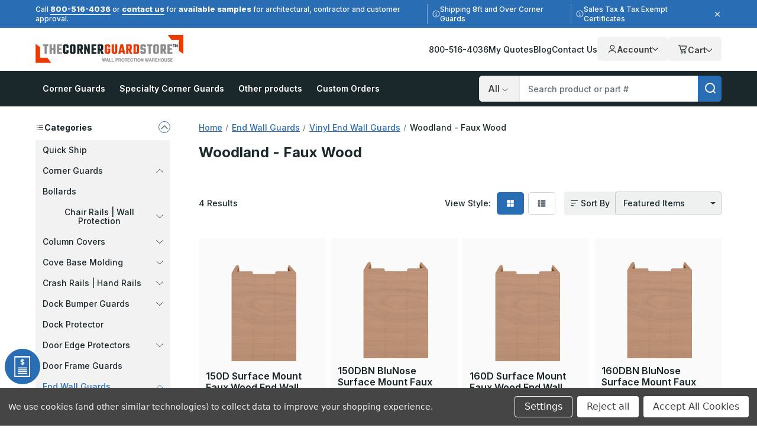

--- FILE ---
content_type: text/html; charset=UTF-8
request_url: https://www.thecornerguardstore.com/woodland-faux-wood-3/
body_size: 36649
content:


<!DOCTYPE html>
<html class="no-js" lang="en">
    <head>
        <!--
        Houstin Light, Night, and Skyline
        Theme for BigCommerce
        Designed and Developed by oBundle
        Visit Our Website - https://obundle.com
        Email Us - support@obundle.com
                 _                        _  _
                | |                      | || |
           ___  | |__   _   _  _ __    __| || |  ___
          / _ \ | '_ \ | | | || '_ \  / _` || | / _ \
         | (_) || |_) || |_| || | | || (_| || ||  __/
          \___/ |_.__/  \__,_||_| |_| \__,_||_| \___|
            Serving BigCommerce clients since 2014.
        -->
            <title>Woodland - Faux Wood - End Wall Guards - TheCornerGuardStore</title>

        <link rel="dns-prefetch preconnect" href="https://cdn11.bigcommerce.com/s-q9ylq9" crossorigin><link rel="dns-prefetch preconnect" href="https://fonts.googleapis.com/" crossorigin><link rel="dns-prefetch preconnect" href="https://fonts.gstatic.com/" crossorigin>
        <meta name="keywords" content="Woodland - Faux Wood - End Wall Guards - TheCornerGuardStore"><meta name="description" content="Faux Wood Grain End Wall Guards from InPro are beautiful alternative to real wood. Easy to Install and Easy to Clean and Maintain."><link rel='canonical' href='https://www.thecornerguardstore.com/woodland-faux-wood-3/' /><meta name='platform' content='bigcommerce.stencil' />
        
        

        <link href="https://cdn11.bigcommerce.com/s-q9ylq9/product_images/favicon.ico" rel="shortcut icon">
        <meta name="viewport" content="width=device-width, initial-scale=1">

        <script>
            document.documentElement.className = document.documentElement.className.replace('no-js', 'js');
        </script>

        <script>(function(w,d,s,l,i){w[l]=w[l]||[];w[l].push({'gtm.start': new Date().getTime(),event:'gtm.js'});var f=d.getElementsByTagName(s)[0],
        j=d.createElement(s),dl=l!='dataLayer'?'&l='+l:'';j.async=true;j.src='https://www.googletagmanager.com/gtm.js?id='+i+dl;f.parentNode.insertBefore(j,f);
        })(window,document,'script','dataLayer','GTM-TWVFN99');</script>

        <script>
    function browserSupportsAllFeatures() {
        return window.Promise
            && window.fetch
            && window.URL
            && window.URLSearchParams
            && window.WeakMap
            // object-fit support
            && ('objectFit' in document.documentElement.style);
    }

    function loadScript(src) {
        var js = document.createElement('script');
        js.src = src;
        js.onerror = function () {
            console.error('Failed to load polyfill script ' + src);
        };
        document.head.appendChild(js);
    }

    if (!browserSupportsAllFeatures()) {
        loadScript('https://cdn11.bigcommerce.com/s-q9ylq9/stencil/66af0a20-ceb3-013e-c3f8-02e1bc539764/e/75eb5270-d53a-013e-65a9-6e771e833a19/dist/theme-bundle.polyfills.js');
    }
</script>
        <script>window.consentManagerTranslations = `{"locale":"en","locales":{"consent_manager.data_collection_warning":"en","consent_manager.accept_all_cookies":"en","consent_manager.gdpr_settings":"en","consent_manager.data_collection_preferences":"en","consent_manager.manage_data_collection_preferences":"en","consent_manager.use_data_by_cookies":"en","consent_manager.data_categories_table":"en","consent_manager.allow":"en","consent_manager.accept":"en","consent_manager.deny":"en","consent_manager.dismiss":"en","consent_manager.reject_all":"en","consent_manager.category":"en","consent_manager.purpose":"en","consent_manager.functional_category":"en","consent_manager.functional_purpose":"en","consent_manager.analytics_category":"en","consent_manager.analytics_purpose":"en","consent_manager.targeting_category":"en","consent_manager.advertising_category":"en","consent_manager.advertising_purpose":"en","consent_manager.essential_category":"en","consent_manager.esential_purpose":"en","consent_manager.yes":"en","consent_manager.no":"en","consent_manager.not_available":"en","consent_manager.cancel":"en","consent_manager.save":"en","consent_manager.back_to_preferences":"en","consent_manager.close_without_changes":"en","consent_manager.unsaved_changes":"en","consent_manager.by_using":"en","consent_manager.agree_on_data_collection":"en","consent_manager.change_preferences":"en","consent_manager.cancel_dialog_title":"en","consent_manager.privacy_policy":"en","consent_manager.allow_category_tracking":"en","consent_manager.disallow_category_tracking":"en"},"translations":{"consent_manager.data_collection_warning":"We use cookies (and other similar technologies) to collect data to improve your shopping experience.","consent_manager.accept_all_cookies":"Accept All Cookies","consent_manager.gdpr_settings":"Settings","consent_manager.data_collection_preferences":"Website Data Collection Preferences","consent_manager.manage_data_collection_preferences":"Manage Website Data Collection Preferences","consent_manager.use_data_by_cookies":" uses data collected by cookies and JavaScript libraries to improve your shopping experience.","consent_manager.data_categories_table":"The table below outlines how we use this data by category. To opt out of a category of data collection, select 'No' and save your preferences.","consent_manager.allow":"Allow","consent_manager.accept":"Accept","consent_manager.deny":"Deny","consent_manager.dismiss":"Dismiss","consent_manager.reject_all":"Reject all","consent_manager.category":"Category","consent_manager.purpose":"Purpose","consent_manager.functional_category":"Functional","consent_manager.functional_purpose":"Enables enhanced functionality, such as videos and live chat. If you do not allow these, then some or all of these functions may not work properly.","consent_manager.analytics_category":"Analytics","consent_manager.analytics_purpose":"Provide statistical information on site usage, e.g., web analytics so we can improve this website over time.","consent_manager.targeting_category":"Targeting","consent_manager.advertising_category":"Advertising","consent_manager.advertising_purpose":"Used to create profiles or personalize content to enhance your shopping experience.","consent_manager.essential_category":"Essential","consent_manager.esential_purpose":"Essential for the site and any requested services to work, but do not perform any additional or secondary function.","consent_manager.yes":"Yes","consent_manager.no":"No","consent_manager.not_available":"N/A","consent_manager.cancel":"Cancel","consent_manager.save":"Save","consent_manager.back_to_preferences":"Back to Preferences","consent_manager.close_without_changes":"You have unsaved changes to your data collection preferences. Are you sure you want to close without saving?","consent_manager.unsaved_changes":"You have unsaved changes","consent_manager.by_using":"By using our website, you're agreeing to our","consent_manager.agree_on_data_collection":"By using our website, you're agreeing to the collection of data as described in our ","consent_manager.change_preferences":"You can change your preferences at any time","consent_manager.cancel_dialog_title":"Are you sure you want to cancel?","consent_manager.privacy_policy":"Privacy Policy","consent_manager.allow_category_tracking":"Allow [CATEGORY_NAME] tracking","consent_manager.disallow_category_tracking":"Disallow [CATEGORY_NAME] tracking"}}`;</script>

        <script>
            window.lazySizesConfig = window.lazySizesConfig || {};
            window.lazySizesConfig.loadMode = 1;
        </script>
        <script async src="https://cdn11.bigcommerce.com/s-q9ylq9/stencil/66af0a20-ceb3-013e-c3f8-02e1bc539764/e/75eb5270-d53a-013e-65a9-6e771e833a19/dist/theme-bundle.head_async.js"></script>

        <link href="https://fonts.googleapis.com/css?family=Inter:700,500,800,600&display=swap" rel="stylesheet">

        <link rel="preload" href="https://cdn11.bigcommerce.com/s-q9ylq9/stencil/66af0a20-ceb3-013e-c3f8-02e1bc539764/e/75eb5270-d53a-013e-65a9-6e771e833a19/dist/theme-bundle.font.js" as="script">
        <script async src="https://cdn11.bigcommerce.com/s-q9ylq9/stencil/66af0a20-ceb3-013e-c3f8-02e1bc539764/e/75eb5270-d53a-013e-65a9-6e771e833a19/dist/theme-bundle.font.js"></script>

        <link data-stencil-stylesheet href="https://cdn11.bigcommerce.com/s-q9ylq9/stencil/66af0a20-ceb3-013e-c3f8-02e1bc539764/e/75eb5270-d53a-013e-65a9-6e771e833a19/css/theme-f3d0a990-d7a4-013e-c3c5-2258268df3cf.css" rel="stylesheet">

        <!-- Start Tracking Code for analytics_facebook -->

<script data-bc-cookie-consent="4" type="text/plain">
!function(f,b,e,v,n,t,s){if(f.fbq)return;n=f.fbq=function(){n.callMethod?n.callMethod.apply(n,arguments):n.queue.push(arguments)};if(!f._fbq)f._fbq=n;n.push=n;n.loaded=!0;n.version='2.0';n.queue=[];t=b.createElement(e);t.async=!0;t.src=v;s=b.getElementsByTagName(e)[0];s.parentNode.insertBefore(t,s)}(window,document,'script','https://connect.facebook.net/en_US/fbevents.js');

fbq('set', 'autoConfig', 'false', '270533743374504');
fbq('dataProcessingOptions', []);
fbq('init', '270533743374504', {"external_id":"65c69fd1-13d7-43ce-8b9a-20358257ab55"});
fbq('set', 'agent', 'bigcommerce', '270533743374504');

function trackEvents() {
    var pathName = window.location.pathname;

    fbq('track', 'PageView', {}, "");

    // Search events start -- only fire if the shopper lands on the /search.php page
    if (pathName.indexOf('/search.php') === 0 && getUrlParameter('search_query')) {
        fbq('track', 'Search', {
            content_type: 'product_group',
            content_ids: [],
            search_string: getUrlParameter('search_query')
        });
    }
    // Search events end

    // Wishlist events start -- only fire if the shopper attempts to add an item to their wishlist
    if (pathName.indexOf('/wishlist.php') === 0 && getUrlParameter('added_product_id')) {
        fbq('track', 'AddToWishlist', {
            content_type: 'product_group',
            content_ids: []
        });
    }
    // Wishlist events end

    // Lead events start -- only fire if the shopper subscribes to newsletter
    if (pathName.indexOf('/subscribe.php') === 0 && getUrlParameter('result') === 'success') {
        fbq('track', 'Lead', {});
    }
    // Lead events end

    // Registration events start -- only fire if the shopper registers an account
    if (pathName.indexOf('/login.php') === 0 && getUrlParameter('action') === 'account_created') {
        fbq('track', 'CompleteRegistration', {}, "");
    }
    // Registration events end

    

    function getUrlParameter(name) {
        var cleanName = name.replace(/[\[]/, '\[').replace(/[\]]/, '\]');
        var regex = new RegExp('[\?&]' + cleanName + '=([^&#]*)');
        var results = regex.exec(window.location.search);
        return results === null ? '' : decodeURIComponent(results[1].replace(/\+/g, ' '));
    }
}

if (window.addEventListener) {
    window.addEventListener("load", trackEvents, false)
}
</script>
<noscript><img height="1" width="1" style="display:none" alt="null" src="https://www.facebook.com/tr?id=270533743374504&ev=PageView&noscript=1&a=plbigcommerce1.2&eid="/></noscript>

<!-- End Tracking Code for analytics_facebook -->

<!-- Start Tracking Code for analytics_googleanalytics4 -->

<script data-cfasync="false" src="https://cdn11.bigcommerce.com/shared/js/google_analytics4_bodl_subscribers-358423becf5d870b8b603a81de597c10f6bc7699.js" integrity="sha256-gtOfJ3Avc1pEE/hx6SKj/96cca7JvfqllWA9FTQJyfI=" crossorigin="anonymous"></script>
<script data-cfasync="false">
  (function () {
    window.dataLayer = window.dataLayer || [];

    function gtag(){
        dataLayer.push(arguments);
    }

    function initGA4(event) {
         function setupGtag() {
            function configureGtag() {
                gtag('js', new Date());
                gtag('set', 'developer_id.dMjk3Nj', true);
                gtag('config', 'G-781MZZKWEY');
            }

            var script = document.createElement('script');

            script.src = 'https://www.googletagmanager.com/gtag/js?id=G-781MZZKWEY';
            script.async = true;
            script.onload = configureGtag;

            document.head.appendChild(script);
        }

        setupGtag();

        if (typeof subscribeOnBodlEvents === 'function') {
            subscribeOnBodlEvents('G-781MZZKWEY', true);
        }

        window.removeEventListener(event.type, initGA4);
    }

    gtag('consent', 'default', {"ad_storage":"denied","ad_user_data":"denied","ad_personalization":"denied","analytics_storage":"denied","functionality_storage":"denied"})
            

    var eventName = document.readyState === 'complete' ? 'consentScriptsLoaded' : 'DOMContentLoaded';
    window.addEventListener(eventName, initGA4, false);
  })()
</script>

<!-- End Tracking Code for analytics_googleanalytics4 -->

<!-- Start Tracking Code for analytics_siteverification -->

<meta name="ahrefs-site-verification" content="b7a88432972d3cea4a2bda0e46200488f8e75e8f50e724e432c7f21c7dafc82b">
<meta name="google-site-verification" content="QnQOLTM_llgdB_s0Yl_BbaGDr9MXfUehqfHRp4U7fQc" />

<!-- End Tracking Code for analytics_siteverification -->


<script type="text/javascript" src="https://checkout-sdk.bigcommerce.com/v1/loader.js" defer ></script>
<script>window.consentManagerStoreConfig = function () { return {"storeName":"TheCornerGuardStore","privacyPolicyUrl":"","writeKey":null,"improvedConsentManagerEnabled":true,"AlwaysIncludeScriptsWithConsentTag":true}; };</script>
<script type="text/javascript" src="https://cdn11.bigcommerce.com/shared/js/bodl-consent-32a446f5a681a22e8af09a4ab8f4e4b6deda6487.js" integrity="sha256-uitfaufFdsW9ELiQEkeOgsYedtr3BuhVvA4WaPhIZZY=" crossorigin="anonymous" defer></script>
<script type="text/javascript" src="https://cdn11.bigcommerce.com/shared/js/storefront/consent-manager-config-3013a89bb0485f417056882e3b5cf19e6588b7ba.js" defer></script>
<script type="text/javascript" src="https://cdn11.bigcommerce.com/shared/js/storefront/consent-manager-08633fe15aba542118c03f6d45457262fa9fac88.js" defer></script>
<script type="text/javascript">
var BCData = {};
</script>
<script type="quoteninja-results"></script><script data-bc-cookie-consent="3" type="text/plain">!function(){var e=window.location.search;if(e&&e.length>1&&localStorage){var l,o,t=e.slice(1).split("&");for(l=0;l<t.length;l++)o=(e=t[l].split("="))[1],(e=e[0])&&o&&("gclid"===e||"msclkid"===e||0===e.indexOf("utm"))&&localStorage.setItem(e,decodeURIComponent(o))}}();</script><script data-bc-cookie-consent="4" type="text/plain">(function(w,d,t,r,u){var f,n,i;w[u]=w[u]||[],f=function(){var o={ti:"4061728"};o.q=w[u],w[u]=new UET(o),w[u].push("pageLoad")},n=d.createElement(t),n.src=r,n.async=1,n.onload=n.onreadystatechange=function(){var s=this.readyState;s&&s!=="loaded"&&s!=="complete"||(f(),n.onload=n.onreadystatechange=null)},i=d.getElementsByTagName(t)[0],i.parentNode.insertBefore(n,i)})(window,document,"script","//bat.bing.com/bat.js","uetq");</script>
<script data-bc-cookie-consent="3" type="text/plain" async defer src="https://tools.luckyorange.com/core/lo.js?site-id=0dbd40a8"></script><!-- Google Tag Manager -->
<script data-bc-cookie-consent="3" type="text/plain">(function(w,d,s,l,i){w[l]=w[l]||[];w[l].push({'gtm.start':new Date().getTime(),event:'gtm.js'});var f=d.getElementsByTagName(s)[0],
j=d.createElement(s),dl=l!='dataLayer'?'&l='+l:'';j.async=true;j.src='https://www.googletagmanager.com/gtm.js?id='+i+dl;f.parentNode.insertBefore(j,f);
})(window,document,'script','dataLayer','GTM-TWVFN99');</script>
<!-- End Google Tag Manager --><script src="https://cdn-widgetsrepository.yotpo.com/v1/loader/H8MEHD29QpXHA9rYgIDzMFiC2VSIaOQTQ59V74dB" async></script><script>
(() => {
  function getCookie(name) {
    var match = document.cookie.match(RegExp('(?:^|;\\s*)' + name + '=([^;]*)')); 
    return match ? match[1] : null;
  }

  var jsonOpt = JSON.parse(decodeURI(getCookie('tracking-preferences')).replaceAll('%2C',','))

  window.dataLayer = window.dataLayer || [];
  function gtag(){
    dataLayer.push(arguments);
  }

  if (jsonOpt != null) {
    if (jsonOpt.custom.marketingAndAnalytics != false) {
      gtag('consent', 'default', {
          'ad_storage': 'granted',
          'ad_user_data': 'granted',
          'ad_personalization': 'granted',
          'analytics_storage': 'granted',
          'functionality_storage': 'granted',
          'region': ['US', 'CA']
        });
      }
  } else {
    gtag('consent', 'default', {
      'ad_storage': 'granted',
      'ad_user_data': 'granted',
      'ad_personalization': 'granted',
      'analytics_storage': 'granted',
      'functionality_storage': 'granted',
      'region': ['US', 'CA']
    });
  }
})();
</script><!-- Start VWO Async SmartCode -->
<script type='text/javascript' id='vwoCode'>
window._vwo_code || (function() {
var account_id=1022848,
version=2.1,
settings_tolerance=2000,
hide_element='body',
hide_element_style = 'opacity:0 !important;filter:alpha(opacity=0) !important;background:none !important;transition:none !important;',
/* DO NOT EDIT BELOW THIS LINE */
f=false,w=window,d=document,v=d.querySelector('#vwoCode'),cK='_vwo_'+account_id+'_settings',cc={};try{var c=JSON.parse(localStorage.getItem('_vwo_'+account_id+'_config'));cc=c&&typeof c==='object'?c:{}}catch(e){}var stT=cc.stT==='session'?w.sessionStorage:w.localStorage;code={nonce:v&&v.nonce,use_existing_jquery:function(){return typeof use_existing_jquery!=='undefined'?use_existing_jquery:undefined},library_tolerance:function(){return typeof library_tolerance!=='undefined'?library_tolerance:undefined},settings_tolerance:function(){return cc.sT||settings_tolerance},hide_element_style:function(){return'{'+(cc.hES||hide_element_style)+'}'},hide_element:function(){if(performance.getEntriesByName('first-contentful-paint')[0]){return''}return typeof cc.hE==='string'?cc.hE:hide_element},getVersion:function(){return version},finish:function(e){if(!f){f=true;var t=d.getElementById('_vis_opt_path_hides');if(t)t.parentNode.removeChild(t);if(e)(new Image).src='https://dev.visualwebsiteoptimizer.com/ee.gif?a='+account_id+e}},finished:function(){return f},addScript:function(e){var t=d.createElement('script');t.type='text/javascript';if(e.src){t.src=e.src}else{t.text=e.text}v&&t.setAttribute('nonce',v.nonce);d.getElementsByTagName('head')[0].appendChild(t)},load:function(e,t){var n=this.getSettings(),i=d.createElement('script'),r=this;t=t||{};if(n){i.textContent=n;d.getElementsByTagName('head')[0].appendChild(i);if(!w.VWO||VWO.caE){stT.removeItem(cK);r.load(e)}}else{var o=new XMLHttpRequest;o.open('GET',e,true);o.withCredentials=!t.dSC;o.responseType=t.responseType||'text';o.onload=function(){if(t.onloadCb){return t.onloadCb(o,e)}if(o.status===200||o.status===304){_vwo_code.addScript({text:o.responseText})}else{_vwo_code.finish('&e=loading_failure:'+e)}};o.onerror=function(){if(t.onerrorCb){return t.onerrorCb(e)}_vwo_code.finish('&e=loading_failure:'+e)};o.send()}},getSettings:function(){try{var e=stT.getItem(cK);if(!e){return}e=JSON.parse(e);if(Date.now()>e.e){stT.removeItem(cK);return}return e.s}catch(e){return}},init:function(){if(d.URL.indexOf('__vwo_disable__')>-1)return;var e=this.settings_tolerance();w._vwo_settings_timer=setTimeout(function(){_vwo_code.finish();stT.removeItem(cK)},e);var t;if(this.hide_element()!=='body'){t=d.createElement('style');var n=this.hide_element(),i=n?n+this.hide_element_style():'',r=d.getElementsByTagName('head')[0];t.setAttribute('id','_vis_opt_path_hides');v&&t.setAttribute('nonce',v.nonce);t.setAttribute('type','text/css');if(t.styleSheet)t.styleSheet.cssText=i;else t.appendChild(d.createTextNode(i));r.appendChild(t)}else{t=d.getElementsByTagName('head')[0];var i=d.createElement('div');i.style.cssText='z-index: 2147483647 !important;position: fixed !important;left: 0 !important;top: 0 !important;width: 100% !important;height: 100% !important;background: white !important;display: block !important;';i.setAttribute('id','_vis_opt_path_hides');i.classList.add('_vis_hide_layer');t.parentNode.insertBefore(i,t.nextSibling)}var o=window._vis_opt_url||d.URL,s='https://dev.visualwebsiteoptimizer.com/j.php?a='+account_id+'&u='+encodeURIComponent(o)+'&vn='+version;if(w.location.search.indexOf('_vwo_xhr')!==-1){this.addScript({src:s})}else{this.load(s+'&x=true')}}};w._vwo_code=code;code.init();})();
</script>
<!-- End VWO Async SmartCode -->
 <script data-cfasync="false" src="https://microapps.bigcommerce.com/bodl-events/1.9.4/index.js" integrity="sha256-Y0tDj1qsyiKBRibKllwV0ZJ1aFlGYaHHGl/oUFoXJ7Y=" nonce="" crossorigin="anonymous"></script>
 <script data-cfasync="false" nonce="">

 (function() {
    function decodeBase64(base64) {
       const text = atob(base64);
       const length = text.length;
       const bytes = new Uint8Array(length);
       for (let i = 0; i < length; i++) {
          bytes[i] = text.charCodeAt(i);
       }
       const decoder = new TextDecoder();
       return decoder.decode(bytes);
    }
    window.bodl = JSON.parse(decodeBase64("[base64]"));
 })()

 </script>

<script nonce="">
(function () {
    var xmlHttp = new XMLHttpRequest();

    xmlHttp.open('POST', 'https://bes.gcp.data.bigcommerce.com/nobot');
    xmlHttp.setRequestHeader('Content-Type', 'application/json');
    xmlHttp.send('{"store_id":"797852","timezone_offset":"-7.0","timestamp":"2026-01-21T13:01:28.09615800Z","visit_id":"1e53bf86-13c5-4d5f-8eb5-e1fd88c1a831","channel_id":1}');
})();
</script>


        <link rel="preload" href="https://cdn11.bigcommerce.com/s-q9ylq9/stencil/66af0a20-ceb3-013e-c3f8-02e1bc539764/e/75eb5270-d53a-013e-65a9-6e771e833a19/dist/theme-bundle.main.js" as="script">

        <script>
               if (sessionStorage.getItem('ob-marketingBanner') === 'closed') {
                    document.documentElement.classList.add('ob-hideMarketingBanner');
                }
        </script>

    </head>
    <body data-page-type="category" data-theme-variant="light">
        <noscript><iframe src="https://www.googletagmanager.com/ns.html?id=GTM-TWVFN99" height="0" width="0" style="display:none;visibility:hidden"></iframe></noscript>


        <svg data-src="https://cdn11.bigcommerce.com/s-q9ylq9/stencil/66af0a20-ceb3-013e-c3f8-02e1bc539764/e/75eb5270-d53a-013e-65a9-6e771e833a19/img/icon-sprite.svg" class="icons-svg-sprite"></svg>

        <a href="#main-content" class="skip-to-main-link">Skip to main content</a>


<header class="header" role="banner" data-logo-position="left">
    <div data-content-region="header-top--global"><div data-layout-id="3a9c7227-7acd-48f0-9137-a9def3a3f4ea">       <div data-sub-layout-container="3301536f-2f38-467b-919f-e97fbf9ee43d" data-layout-name="Layout">
    <style data-container-styling="3301536f-2f38-467b-919f-e97fbf9ee43d">
        [data-sub-layout-container="3301536f-2f38-467b-919f-e97fbf9ee43d"] {
            box-sizing: border-box;
            display: flex;
            flex-wrap: wrap;
            z-index: 0;
            position: relative;
            height: ;
            padding-top: 0px;
            padding-right: 0px;
            padding-bottom: 0px;
            padding-left: 0px;
            margin-top: 0px;
            margin-right: 0px;
            margin-bottom: 0px;
            margin-left: 0px;
            border-width: 0px;
            border-style: solid;
            border-color: #333333;
        }

        [data-sub-layout-container="3301536f-2f38-467b-919f-e97fbf9ee43d"]:after {
            display: block;
            position: absolute;
            top: 0;
            left: 0;
            bottom: 0;
            right: 0;
            background-size: cover;
            z-index: auto;
        }
    </style>

    <div data-sub-layout="522eadc4-3f0e-4a62-bb37-33a5fd32d530">
        <style data-column-styling="522eadc4-3f0e-4a62-bb37-33a5fd32d530">
            [data-sub-layout="522eadc4-3f0e-4a62-bb37-33a5fd32d530"] {
                display: flex;
                flex-direction: column;
                box-sizing: border-box;
                flex-basis: 100%;
                max-width: 100%;
                z-index: 0;
                position: relative;
                height: ;
                padding-top: 0px;
                padding-right: 0px;
                padding-bottom: 0px;
                padding-left: 0px;
                margin-top: 0px;
                margin-right: 0px;
                margin-bottom: 0px;
                margin-left: 0px;
                border-width: 0px;
                border-style: solid;
                border-color: #333333;
                justify-content: center;
            }
            [data-sub-layout="522eadc4-3f0e-4a62-bb37-33a5fd32d530"]:after {
                display: block;
                position: absolute;
                top: 0;
                left: 0;
                bottom: 0;
                right: 0;
                background-size: cover;
                z-index: auto;
            }
            @media only screen and (max-width: 700px) {
                [data-sub-layout="522eadc4-3f0e-4a62-bb37-33a5fd32d530"] {
                    flex-basis: 100%;
                    max-width: 100%;
                }
            }
        </style>
        <div data-widget-id="824d8c1b-7c61-4949-8776-517cec71f53d" data-placement-id="f60a484f-dcc7-42ea-8125-1463b7822b19" data-placement-status="ACTIVE"><div class="ob-marketingBanner"> <div class="ob-marketingBanner__content"> <div class="ob-marketingBanner__markup"> <p>Call <a href="tel:800-516-4036">800-516-4036</a> or <a href="/contact-us">contact us</a> for 
  <span style="font-weight: 800; font-size: 13px;">available samples</span> for architectural, contractor and customer approval.
</p>

<p class="separator-lines desktop-only vertical-center">
  <svg width="13" height="13" viewBox="0 0 13 13" fill="none" xmlns="http://www.w3.org/2000/svg">
    <path opacity="0.8" d="M6.5 1.625C4.74219 1.625 3.14844 2.5625 2.25781 4.0625C1.39062 5.58594 1.39062 7.4375 2.25781 8.9375C3.14844 10.4609 4.74219 11.375 6.5 11.375C8.23438 11.375 9.82812 10.4609 10.7188 8.9375C11.5859 7.4375 11.5859 5.58594 10.7188 4.0625C9.82812 2.5625 8.23438 1.625 6.5 1.625ZM6.5 12.5C4.34375 12.5 2.375 11.375 1.29688 9.5C0.21875 7.64844 0.21875 5.375 1.29688 3.5C2.375 1.64844 4.34375 0.5 6.5 0.5C8.63281 0.5 10.6016 1.64844 11.6797 3.5C12.7578 5.375 12.7578 7.64844 11.6797 9.5C10.6016 11.375 8.63281 12.5 6.5 12.5ZM5.5625 8.375H6.125V6.875H5.5625C5.23438 6.875 5 6.64062 5 6.3125C5 6.00781 5.23438 5.75 5.5625 5.75H6.6875C6.99219 5.75 7.25 6.00781 7.25 6.3125V8.375H7.4375C7.74219 8.375 8 8.63281 8 8.9375C8 9.26562 7.74219 9.5 7.4375 9.5H5.5625C5.23438 9.5 5 9.26562 5 8.9375C5 8.63281 5.23438 8.375 5.5625 8.375ZM6.5 5C6.07812 5 5.75 4.67188 5.75 4.25C5.75 3.85156 6.07812 3.5 6.5 3.5C6.89844 3.5 7.25 3.85156 7.25 4.25C7.25 4.67188 6.89844 5 6.5 5Z" fill="white"></path>
  </svg>
  Shipping 8ft and Over Corner Guards
</p>
  
<p class="desktop-only vertical-center">
  <svg width="13" height="13" viewBox="0 0 13 13" fill="none" xmlns="http://www.w3.org/2000/svg">
    <path opacity="0.8" d="M6.5 1.625C4.74219 1.625 3.14844 2.5625 2.25781 4.0625C1.39062 5.58594 1.39062 7.4375 2.25781 8.9375C3.14844 10.4609 4.74219 11.375 6.5 11.375C8.23438 11.375 9.82812 10.4609 10.7188 8.9375C11.5859 7.4375 11.5859 5.58594 10.7188 4.0625C9.82812 2.5625 8.23438 1.625 6.5 1.625ZM6.5 12.5C4.34375 12.5 2.375 11.375 1.29688 9.5C0.21875 7.64844 0.21875 5.375 1.29688 3.5C2.375 1.64844 4.34375 0.5 6.5 0.5C8.63281 0.5 10.6016 1.64844 11.6797 3.5C12.7578 5.375 12.7578 7.64844 11.6797 9.5C10.6016 11.375 8.63281 12.5 6.5 12.5ZM5.5625 8.375H6.125V6.875H5.5625C5.23438 6.875 5 6.64062 5 6.3125C5 6.00781 5.23438 5.75 5.5625 5.75H6.6875C6.99219 5.75 7.25 6.00781 7.25 6.3125V8.375H7.4375C7.74219 8.375 8 8.63281 8 8.9375C8 9.26562 7.74219 9.5 7.4375 9.5H5.5625C5.23438 9.5 5 9.26562 5 8.9375C5 8.63281 5.23438 8.375 5.5625 8.375ZM6.5 5C6.07812 5 5.75 4.67188 5.75 4.25C5.75 3.85156 6.07812 3.5 6.5 3.5C6.89844 3.5 7.25 3.85156 7.25 4.25C7.25 4.67188 6.89844 5 6.5 5Z" fill="white"></path>
  </svg>
  Sales Tax &amp; Tax Exempt Certificates
</p>
 </div> <button class="ob-marketingBanner__close" type="button" aria-label="Close"> <svg class="icon icon--close" role="img" aria-hidden="true"> <use xlink:href="#icon-close"></use> </svg> </button></div></div></div>
    </div>
</div>

</div></div>

    <div class="header--middle ob-pageContainer">
        <a href="#" class="mobileMenu-toggle">
            <span class="mobileMenu-toggleIcon">Toggle menu</span>
        </a>
            <div class="header-logo">
                <a href="https://www.thecornerguardstore.com/" class="header-logo__link" data-header-logo-link>
            <div class="header-logo-image-container">
                <img class="header-logo-image"
                     src="https://cdn11.bigcommerce.com/s-q9ylq9/images/stencil/250x57/corner_logo_tm_highres_300x57x300_1601223514__96441.original.jpg"
                     srcset="https://cdn11.bigcommerce.com/s-q9ylq9/images/stencil/250x100/corner_logo_tm_highres_300x57x300_1601223514__96441.original.jpg"
                     alt="TheCornerGuardStore"
                     title="TheCornerGuardStore"
                     width="250"
                     height="48">
            </div>
</a>
            </div>

        <div class="header--navigation">
            <nav class="ob-headerNav">
    <ul class="ob-headerTopBar__resource-links">
        <li class="ob-headerTopBar__resource-link">
            <a href="tel:800-516-4036" class="ob-headerTopBar__resource-link--link">800-516-4036</a>
        </li>
        <li class="ob-headerTopBar__resource-link">
            <a href="/?show_quote_window=submitted-quotes" class="ob-headerTopBar__resource-link--link">My Quotes</a>
        </li>
        <li class="ob-headerTopBar__resource-link">
            <a href="/blog/" class="ob-headerTopBar__resource-link--link">Blog</a>
        </li>
        <li class="ob-headerTopBar__resource-link">
            <a href="/contact-us/" class="ob-headerTopBar__resource-link--link">Contact Us</a>
        </li>
        <li class="ob-headerTopBar__resource-link">
                    </li>
    </ul>
</nav>
            <nav class="navUser">
    <ul class="navUser-section navUser-section--alt">
        <li class="navUser-item navUser-item--account">
            <div class="ob-desktop">
                <a class="navUser-action account-dropdown-toggle"
                    href="/account.php"
                    aria-label="Your Account"
                >
                    <svg>
                        <use xmlns:xlink="http://www.w3.org/1999/xlink" xlink:href="#icon-ob-user"></use>
                    </svg>

                    Account
                    <svg class="ob-chevron">
                        <use xmlns:xlink="http://www.w3.org/1999/xlink" xlink:href="#icon-chevron-down"></use>
                    </svg>
                </a>

                <div class="account-dropdown" aria-hidden="true">
                        <div class="dropdown-account-sign-in">
        <a class="button button--primary" href="/login.php" aria-label="Sign in">
            Sign in
        </a>
            <p>New customer?<a class="ob-link" href="/login.php?action&#x3D;create_account" aria-label="New customer?">Start Here</a></p>
    </div>
                </div>
            </div>

            <a class="navUser-action ob-mobile account-dropdown-toggle"
                href="/account.php"
                aria-label="Your Account"
                data-account
                id="account-dropdown-toggle"
            >
                <span class="u-hiddenVisually">Account</span>
                <svg>
                    <use xmlns:xlink="http://www.w3.org/1999/xlink" xlink:href="#icon-ob-user"></use>
                </svg>
            </a>

            <div class="account-dropdown" aria-hidden="true">
                    <div class="dropdown-account-sign-in">
        <a class="button button--primary" href="/login.php" aria-label="Sign in">
            Sign in
        </a>
            <p>New customer?<a class="ob-link" href="/login.php?action&#x3D;create_account" aria-label="New customer?">Start Here</a></p>
    </div>
            </div>
        </li>
            <div class="u-hidden">
                <a class="navUser-action"
                   href="/login.php"
                   aria-label="Sign in"
                >
                    Sign in
                </a>
                    <span class="navUser-or">or</span>
                    <a class="navUser-action"
                       href="/login.php?action&#x3D;create_account"
                       aria-label="New customer?"
                    >
                        New customer?
                    </a>
            </div>
        </li>
        <li class="navUser-item navUser-item--cart">
            <a class="navUser-action navUser-action--cart"
               
               
               href="/cart.php"
               aria-label="Cart with 0 items"
            >
            <div class="ob-cartIcon">
                <svg>
                    <use xmlns:xlink="http://www.w3.org/1999/xlink" xlink:href="#icon-ob-cart"></use>
                </svg>
                <span class="countPill cart-quantity"></span>
            </div>
                Cart
                <svg class="ob-chevron">
                    <use xmlns:xlink="http://www.w3.org/1999/xlink" xlink:href="#icon-chevron-down"></use>
                </svg>
            </a>
            <div id="cart-preview-dropdown" aria-hidden="true"></div>
        </li>
    </ul>
    <div class="dropdown dropdown--quickSearch" id="quickSearch" aria-hidden="true" data-prevent-quick-search-close>
        <div class="container ob-quick-search">
    <form class="form" onsubmit="return false" data-url="/search.php" data-quick-search-form>
        <fieldset class="form-fieldset">
            <div class="form-field">
                <label class="is-srOnly" for="nav-quick-search">Search</label>
                <input class="form-input"
                       data-search-quick
                       name="nav-quick-search"
                       id="nav-quick-search"
                       data-error-message="Search field cannot be empty."
                       placeholder="Search product or part #"
                       autocomplete="off"
                >
            </div>
        </fieldset>
    </form>
    <section class="quickSearchResults" data-bind="html: results"></section>
    <p role="status"
       aria-live="polite"
       class="aria-description--hidden"
       data-search-aria-message-predefined-text="product results for"
    ></p>
</div>
    </div>
</nav>
        </div>

    </div>

    <div class="header--mobileNav ob-pageContainer">
        <div class="ob-pageSidebar facetsEnabled">
  <div class="ob-sidebarNav">
     <div class="ob-sidebarNav__heading">
        <svg class="ob-sidebarNav__heading-icon">
            <use xlink:href="#icon-bullet-list-text" />
        </svg>
        <h2>Categories</h2>
        <button class="ob-iconButton ob-iconButton--small" title="Categories">
            <svg class="ob-iconButton__icon" data-icon="collapse" aria-hidden="true">
                <use xlink:href="#icon-chevron-up" />
            </svg>

            <svg class="ob-iconButton__icon" data-icon="expand" aria-hidden="true">
                <use xlink:href="#icon-chevron-down" />
            </svg>
        </button>
    </div>

        

    <div class="ob-sidebarNav__collapsible">
        <ul class="ob-sidebarNav__navList">
                <li class="ob-sidebarNav__navList-item ">
                        


                        <a class="ob-sidebarNav__navList-action" href="https://www.thecornerguardstore.com/quick-ship/" aria-label="Quick Ship" tabindex="0">
                            Quick Ship
                        </a>
                </li>
                <li class="ob-sidebarNav__navList-item  is-open">
                        


                        <button class="ob-sidebarNav__navList-action has-children" 
                            tabindex="0" 
                            aria-controls="ob-sidebarNav__subMenu"
                            aria-expanded="false">
                            Corner Guards
                            <svg>
                                <use xlink:href="#icon-chevron-down" />
                            </svg>
                        </button>

                        <div class="ob-sidebarNav__subMenu"
                            tabindex="-1"
                        >
                            <ul class="ob-sidebarNav__subMenu-list">
                                <li class="ob-sidebarNav__subMenu-list-item">
                                    <a class="ob-sidebarNav__subMenu-action ob-link " href="https://www.thecornerguardstore.com/corner-guards/"
                                        aria-label="All Corner Guards">
                                        All Corner Guards
                                    </a>
                                </li>
                                    <li class="ob-sidebarNav__subMenu-list-item ">
                                         <button class="ob-sidebarNav__subMenu-action ob-link has-children "
                                             aria-label="3 Sided Corner Guards"
                                             aria-expanded="false">
                                                    3 Sided  
                                            <svg class="icon-collapsed">
                                                    <use xlink:href="#icon-chevron-up" />
                                                </svg>
                                                <svg class="icon-expanded">
                                                    <use xlink:href="#icon-chevron-down" />
                                                </svg>
                                            </button>

                                            




                                            <ul class="ob-sidebarNav__subSubMenu">
                                                <li class="ob-sideBarNav__subSubMenu-list-item">
                                                    <a class="ob-sidebarNav__subSubMenu-action ob-link "
                                                        href="https://www.thecornerguardstore.com/3-sided-corner-guards/" aria-label="All 3 Sided Corner Guards">
                                                        All 3 Sided Corner Guards
                                                    </a>
                                                </li>

                                                        <li class="ob-sidebarNav__subSubMenu-list-item">
                                                            <a class="ob-sidebarNav__subSubMenu-action ob-link "
                                                                href="https://www.thecornerguardstore.com/deluxe-foam-rubber-corner-cushion-corner-guards/" aria-label="Deluxe Foam-Rubber Corner Cushion">
                                                                Deluxe Foam-Rubber Corner Cushion
                                                            </a>
                                                        </li>

                                                        <li class="ob-sidebarNav__subSubMenu-list-item">
                                                            <a class="ob-sidebarNav__subSubMenu-action ob-link "
                                                                href="https://www.thecornerguardstore.com/foam-rubber-3-sided-jumbo-corner-guards/" aria-label="Foam Rubber 3-Sided Jumbo">
                                                                Foam Rubber 3-Sided Jumbo
                                                            </a>
                                                        </li>

                                                        <li class="ob-sidebarNav__subSubMenu-list-item">
                                                            <a class="ob-sidebarNav__subSubMenu-action ob-link "
                                                                href="https://www.thecornerguardstore.com/stainless-steel-3-sided-corner-guards/" aria-label="Stainless Steel - 3 Sided">
                                                                Stainless Steel - 3 Sided
                                                            </a>
                                                        </li>
                                            </ul>
                                    </li>
                                    <li class="ob-sidebarNav__subMenu-list-item ">
                                         <button class="ob-sidebarNav__subMenu-action ob-link has-children "
                                             aria-label="Aluminum Corner Guards"
                                             aria-expanded="false">
                                                    Aluminum  
                                            <svg class="icon-collapsed">
                                                    <use xlink:href="#icon-chevron-up" />
                                                </svg>
                                                <svg class="icon-expanded">
                                                    <use xlink:href="#icon-chevron-down" />
                                                </svg>
                                            </button>

                                            




                                            <ul class="ob-sidebarNav__subSubMenu">
                                                <li class="ob-sideBarNav__subSubMenu-list-item">
                                                    <a class="ob-sidebarNav__subSubMenu-action ob-link "
                                                        href="https://www.thecornerguardstore.com/aluminum-corner-guards/" aria-label="All Aluminum Corner Guards">
                                                        All Aluminum Corner Guards
                                                    </a>
                                                </li>

                                                        <li class="ob-sideBarNav__subSubMenu-list-item ">
                                                            <a class="ob-sidebarNav__subSubMenu-action ob-link has-children "
                                                                href="https://www.thecornerguardstore.com/pre-anodized-aluminum/" aria-label="Pre-Anodized Aluminum" tabindex="0">
                                                                Pre-Anodized Aluminum
                                                                    <svg class="sub-icon-collapsed">
                                                                        <use xlink:href="#icon-chevron-up" />
                                                                    </svg>
                                                                    <svg class="sub-icon-expanded">
                                                                        <use xlink:href="#icon-chevron-down" />
                                                                    </svg>
                                                            </a>



                                                            <ul class="ob-sidebarNav__subSubSubMenu">

                                                                    <li class="ob-sideBarNav__subSubSubMenu-list-item">
                                                                        <a href="https://www.thecornerguardstore.com/060-pre-anodized-aluminum-corner-guards/" aria-label=".060 Pre-Anodized Aluminum"
                                                                            class="ob-sidebarNav__subSubSubMenu-action ob-link ">
                                                                            .060 Pre-Anodized Aluminum
                                                                        </a>
                                                                    </li>

                                                                    <li class="ob-sideBarNav__subSubSubMenu-list-item">
                                                                        <a href="https://www.thecornerguardstore.com/080-pre-anodized-aluminum-corner-guards/" aria-label=".080 Pre-Anodized Aluminum"
                                                                            class="ob-sidebarNav__subSubSubMenu-action ob-link ">
                                                                            .080 Pre-Anodized Aluminum
                                                                        </a>
                                                                    </li>
                                                            </ul>
                                                        </li>

                                                        <li class="ob-sideBarNav__subSubMenu-list-item ">
                                                            <a class="ob-sidebarNav__subSubMenu-action ob-link has-children "
                                                                href="https://www.thecornerguardstore.com/un-anodized-aluminum-corner-guards/" aria-label="Un-Anodized Aluminum" tabindex="0">
                                                                Un-Anodized Aluminum
                                                                    <svg class="sub-icon-collapsed">
                                                                        <use xlink:href="#icon-chevron-up" />
                                                                    </svg>
                                                                    <svg class="sub-icon-expanded">
                                                                        <use xlink:href="#icon-chevron-down" />
                                                                    </svg>
                                                            </a>



                                                            <ul class="ob-sidebarNav__subSubSubMenu">

                                                                    <li class="ob-sideBarNav__subSubSubMenu-list-item">
                                                                        <a href="https://www.thecornerguardstore.com/060-un-anodized-aluminum-corner-guards/" aria-label=".060 Un-Anodized Aluminum"
                                                                            class="ob-sidebarNav__subSubSubMenu-action ob-link ">
                                                                            .060 Un-Anodized Aluminum
                                                                        </a>
                                                                    </li>

                                                                    <li class="ob-sideBarNav__subSubSubMenu-list-item">
                                                                        <a href="https://www.thecornerguardstore.com/080-un-anodized-aluminum-corner-guards/" aria-label=".080 Un-Anodized Aluminum"
                                                                            class="ob-sidebarNav__subSubSubMenu-action ob-link ">
                                                                            .080 Un-Anodized Aluminum
                                                                        </a>
                                                                    </li>

                                                                    <li class="ob-sideBarNav__subSubSubMenu-list-item">
                                                                        <a href="https://www.thecornerguardstore.com/125-un-anodized-aluminum-corner-guards/" aria-label=".125 Un-Anodized Aluminum"
                                                                            class="ob-sidebarNav__subSubSubMenu-action ob-link ">
                                                                            .125 Un-Anodized Aluminum
                                                                        </a>
                                                                    </li>
                                                            </ul>
                                                        </li>

                                                        <li class="ob-sidebarNav__subSubMenu-list-item">
                                                            <a class="ob-sidebarNav__subSubMenu-action ob-link "
                                                                href="https://www.thecornerguardstore.com/aluminum-corner-guards---pawling/" aria-label="Aluminum Corner Guards - Pawling">
                                                                Aluminum Corner Guards - Pawling
                                                            </a>
                                                        </li>
                                            </ul>
                                    </li>
                                    <li class="ob-sidebarNav__subMenu-list-item ">
                                         <button class="ob-sidebarNav__subMenu-action ob-link has-children "
                                             aria-label="Brass Corner Guards"
                                             aria-expanded="false">
                                                    Brass  
                                            <svg class="icon-collapsed">
                                                    <use xlink:href="#icon-chevron-up" />
                                                </svg>
                                                <svg class="icon-expanded">
                                                    <use xlink:href="#icon-chevron-down" />
                                                </svg>
                                            </button>

                                            




                                            <ul class="ob-sidebarNav__subSubMenu">
                                                <li class="ob-sideBarNav__subSubMenu-list-item">
                                                    <a class="ob-sidebarNav__subSubMenu-action ob-link "
                                                        href="https://www.thecornerguardstore.com/brass-corner-guards/" aria-label="All Brass Corner Guards">
                                                        All Brass Corner Guards
                                                    </a>
                                                </li>

                                                        <li class="ob-sideBarNav__subSubMenu-list-item ">
                                                            <a class="ob-sidebarNav__subSubMenu-action ob-link has-children "
                                                                href="https://www.thecornerguardstore.com/brushed-4-finish-brass-corner-guard/" aria-label="Brushed  (#4) Finish" tabindex="0">
                                                                Brushed  (#4) Finish
                                                                    <svg class="sub-icon-collapsed">
                                                                        <use xlink:href="#icon-chevron-up" />
                                                                    </svg>
                                                                    <svg class="sub-icon-expanded">
                                                                        <use xlink:href="#icon-chevron-down" />
                                                                    </svg>
                                                            </a>



                                                            <ul class="ob-sidebarNav__subSubSubMenu">

                                                                    <li class="ob-sideBarNav__subSubSubMenu-list-item">
                                                                        <a href="https://www.thecornerguardstore.com/040-brass-corner-guards-brushed-finish/" aria-label=".040 Brass Corner Guards (Brushed Finish)"
                                                                            class="ob-sidebarNav__subSubSubMenu-action ob-link ">
                                                                            .040 Brass Corner Guards (Brushed Finish)
                                                                        </a>
                                                                    </li>

                                                                    <li class="ob-sideBarNav__subSubSubMenu-list-item">
                                                                        <a href="https://www.thecornerguardstore.com/063-brass-corner-guards-brushed-finish/" aria-label=".063 Brass Corner Guards (Brushed Finish)"
                                                                            class="ob-sidebarNav__subSubSubMenu-action ob-link ">
                                                                            .063 Brass Corner Guards (Brushed Finish)
                                                                        </a>
                                                                    </li>
                                                            </ul>
                                                        </li>

                                                        <li class="ob-sideBarNav__subSubMenu-list-item ">
                                                            <a class="ob-sidebarNav__subSubMenu-action ob-link has-children "
                                                                href="https://www.thecornerguardstore.com/mirror-8-finish-brass-corner-guard/" aria-label="Mirror (#8) Finish" tabindex="0">
                                                                Mirror (#8) Finish
                                                                    <svg class="sub-icon-collapsed">
                                                                        <use xlink:href="#icon-chevron-up" />
                                                                    </svg>
                                                                    <svg class="sub-icon-expanded">
                                                                        <use xlink:href="#icon-chevron-down" />
                                                                    </svg>
                                                            </a>



                                                            <ul class="ob-sidebarNav__subSubSubMenu">

                                                                    <li class="ob-sideBarNav__subSubSubMenu-list-item">
                                                                        <a href="https://www.thecornerguardstore.com/040-brass-corner-guards-mirror-finish/" aria-label=".040 Brass Corner Guards (Mirror Finish)"
                                                                            class="ob-sidebarNav__subSubSubMenu-action ob-link ">
                                                                            .040 Brass Corner Guards (Mirror Finish)
                                                                        </a>
                                                                    </li>

                                                                    <li class="ob-sideBarNav__subSubSubMenu-list-item">
                                                                        <a href="https://www.thecornerguardstore.com/063-brass-corner-guards-mirror-finish/" aria-label=".063 Brass Corner Guards (Mirror Finish)"
                                                                            class="ob-sidebarNav__subSubSubMenu-action ob-link ">
                                                                            .063 Brass Corner Guards (Mirror Finish)
                                                                        </a>
                                                                    </li>
                                                            </ul>
                                                        </li>
                                            </ul>
                                    </li>
                                    <li class="ob-sidebarNav__subMenu-list-item ">
                                            <a class="ob-sidebarNav__subMenu-action ob-link "
                                                href="https://www.thecornerguardstore.com/art-deco-corner-guards/" aria-label="Art Deco Corner Guards">
                                                    Art Deco  
                                            </a>

                                            




                                    </li>
                                    <li class="ob-sidebarNav__subMenu-list-item ">
                                            <a class="ob-sidebarNav__subMenu-action ob-link "
                                                href="https://www.thecornerguardstore.com/bullnose-radiused-corner-guards/" aria-label="Bullnose (Radiused) Corner Guards">
                                                    Bullnose (Radiused)  
                                            </a>

                                            




                                    </li>
                                    <li class="ob-sidebarNav__subMenu-list-item ">
                                         <button class="ob-sidebarNav__subMenu-action ob-link has-children "
                                             aria-label="Diamond Plate Corner Guards"
                                             aria-expanded="false">
                                                    Diamond Plate  
                                            <svg class="icon-collapsed">
                                                    <use xlink:href="#icon-chevron-up" />
                                                </svg>
                                                <svg class="icon-expanded">
                                                    <use xlink:href="#icon-chevron-down" />
                                                </svg>
                                            </button>

                                            




                                            <ul class="ob-sidebarNav__subSubMenu">
                                                <li class="ob-sideBarNav__subSubMenu-list-item">
                                                    <a class="ob-sidebarNav__subSubMenu-action ob-link "
                                                        href="https://www.thecornerguardstore.com/diamond-plate-corner-guards/" aria-label="All Diamond Plate Corner Guards">
                                                        All Diamond Plate Corner Guards
                                                    </a>
                                                </li>

                                                        <li class="ob-sidebarNav__subSubMenu-list-item">
                                                            <a class="ob-sidebarNav__subSubMenu-action ob-link "
                                                                href="https://www.thecornerguardstore.com/063-diamond-plate-corner-guards/" aria-label=".063 Diamond Plate Corner Guards">
                                                                .063 Diamond Plate Corner Guards
                                                            </a>
                                                        </li>

                                                        <li class="ob-sidebarNav__subSubMenu-list-item">
                                                            <a class="ob-sidebarNav__subSubMenu-action ob-link "
                                                                href="https://www.thecornerguardstore.com/125-diamond-plate-corner-guards/" aria-label=".125 Diamond Plate Corner Guards">
                                                                .125 Diamond Plate Corner Guards
                                                            </a>
                                                        </li>

                                                        <li class="ob-sidebarNav__subSubMenu-list-item">
                                                            <a class="ob-sidebarNav__subSubMenu-action ob-link "
                                                                href="https://www.thecornerguardstore.com/diamond-plate-corner-guards-pawling/" aria-label="Diamond Plate Corner Guards - Pawling">
                                                                Diamond Plate Corner Guards - Pawling
                                                            </a>
                                                        </li>
                                            </ul>
                                    </li>
                                    <li class="ob-sidebarNav__subMenu-list-item ">
                                            <a class="ob-sidebarNav__subMenu-action ob-link "
                                                href="https://www.thecornerguardstore.com/fire-resistant-corner-guards/" aria-label="Fire Resistant Corner Guards">
                                                    Fire Resistant  
                                            </a>

                                            




                                    </li>
                                    <li class="ob-sidebarNav__subMenu-list-item ">
                                         <button class="ob-sidebarNav__subMenu-action ob-link has-children "
                                             aria-label="Floor Mounted Corner Guards"
                                             aria-expanded="false">
                                                    Floor Mounted  
                                            <svg class="icon-collapsed">
                                                    <use xlink:href="#icon-chevron-up" />
                                                </svg>
                                                <svg class="icon-expanded">
                                                    <use xlink:href="#icon-chevron-down" />
                                                </svg>
                                            </button>

                                            




                                            <ul class="ob-sidebarNav__subSubMenu">
                                                <li class="ob-sideBarNav__subSubMenu-list-item">
                                                    <a class="ob-sidebarNav__subSubMenu-action ob-link "
                                                        href="https://www.thecornerguardstore.com/floor-mounted-corner-guards/" aria-label="All Floor Mounted Corner Guards">
                                                        All Floor Mounted Corner Guards
                                                    </a>
                                                </li>

                                                        <li class="ob-sidebarNav__subSubMenu-list-item">
                                                            <a class="ob-sidebarNav__subSubMenu-action ob-link "
                                                                href="https://www.thecornerguardstore.com/mccue-1/" aria-label="McCue">
                                                                McCue
                                                            </a>
                                                        </li>
                                            </ul>
                                    </li>
                                    <li class="ob-sidebarNav__subMenu-list-item ">
                                         <button class="ob-sidebarNav__subMenu-action ob-link has-children "
                                             aria-label="Flush Mount Corner Guards"
                                             aria-expanded="false">
                                                    Flush Mount  
                                            <svg class="icon-collapsed">
                                                    <use xlink:href="#icon-chevron-up" />
                                                </svg>
                                                <svg class="icon-expanded">
                                                    <use xlink:href="#icon-chevron-down" />
                                                </svg>
                                            </button>

                                            




                                            <ul class="ob-sidebarNav__subSubMenu">
                                                <li class="ob-sideBarNav__subSubMenu-list-item">
                                                    <a class="ob-sidebarNav__subSubMenu-action ob-link "
                                                        href="https://www.thecornerguardstore.com/flush-mount-corner-guards/" aria-label="All Flush Mount Corner Guards">
                                                        All Flush Mount Corner Guards
                                                    </a>
                                                </li>

                                                        <li class="ob-sidebarNav__subSubMenu-list-item">
                                                            <a class="ob-sidebarNav__subSubMenu-action ob-link "
                                                                href="https://www.thecornerguardstore.com/fire-rated-flush-mount-vinyl---pawling/" aria-label="Fire-Rated Flush Mount Vinyl - Pawling">
                                                                Fire-Rated Flush Mount Vinyl - Pawling
                                                            </a>
                                                        </li>

                                                        <li class="ob-sideBarNav__subSubMenu-list-item ">
                                                            <a class="ob-sidebarNav__subSubMenu-action ob-link has-children "
                                                                href="https://www.thecornerguardstore.com/flush-mount-stainless-steel/" aria-label="Flush Mount Stainless Steel" tabindex="0">
                                                                Flush Mount Stainless Steel
                                                                    <svg class="sub-icon-collapsed">
                                                                        <use xlink:href="#icon-chevron-up" />
                                                                    </svg>
                                                                    <svg class="sub-icon-expanded">
                                                                        <use xlink:href="#icon-chevron-down" />
                                                                    </svg>
                                                            </a>



                                                            <ul class="ob-sidebarNav__subSubSubMenu">

                                                                    <li class="ob-sideBarNav__subSubSubMenu-list-item">
                                                                        <a href="https://www.thecornerguardstore.com/14ga-flush-mount-stainless-steel-corner-guards/" aria-label="14ga Stainless Steel"
                                                                            class="ob-sidebarNav__subSubSubMenu-action ob-link ">
                                                                            14ga Stainless Steel
                                                                        </a>
                                                                    </li>

                                                                    <li class="ob-sideBarNav__subSubSubMenu-list-item">
                                                                        <a href="https://www.thecornerguardstore.com/16ga-stainless-steel-flush-mount-corner-guards/" aria-label="16ga Stainless Steel"
                                                                            class="ob-sidebarNav__subSubSubMenu-action ob-link ">
                                                                            16ga Stainless Steel
                                                                        </a>
                                                                    </li>

                                                                    <li class="ob-sideBarNav__subSubSubMenu-list-item">
                                                                        <a href="https://www.thecornerguardstore.com/18ga-stainless-steel-flush-mount-corner-guards/" aria-label="18ga Stainless Steel"
                                                                            class="ob-sidebarNav__subSubSubMenu-action ob-link ">
                                                                            18ga Stainless Steel
                                                                        </a>
                                                                    </li>
                                                            </ul>
                                                        </li>

                                                        <li class="ob-sidebarNav__subSubMenu-list-item">
                                                            <a class="ob-sidebarNav__subSubMenu-action ob-link "
                                                                href="https://www.thecornerguardstore.com/flush-mount-stainless-steel---pawling/" aria-label="Flush Mount Stainless Steel - Pawling">
                                                                Flush Mount Stainless Steel - Pawling
                                                            </a>
                                                        </li>

                                                        <li class="ob-sidebarNav__subSubMenu-list-item">
                                                            <a class="ob-sidebarNav__subSubMenu-action ob-link "
                                                                href="https://www.thecornerguardstore.com/flush-mount-vinyl-inpro-1/" aria-label="Flush Mount Vinyl - InPro">
                                                                Flush Mount Vinyl - InPro
                                                            </a>
                                                        </li>

                                                        <li class="ob-sidebarNav__subSubMenu-list-item">
                                                            <a class="ob-sidebarNav__subSubMenu-action ob-link "
                                                                href="https://www.thecornerguardstore.com/flush-mount-vinyl---pawling/" aria-label="Flush Mount Vinyl - Pawling">
                                                                Flush Mount Vinyl - Pawling
                                                            </a>
                                                        </li>
                                            </ul>
                                    </li>
                                    <li class="ob-sidebarNav__subMenu-list-item ">
                                         <button class="ob-sidebarNav__subMenu-action ob-link has-children "
                                             aria-label="Foam Rubber Corner Guards"
                                             aria-expanded="false">
                                                    Foam Rubber  
                                            <svg class="icon-collapsed">
                                                    <use xlink:href="#icon-chevron-up" />
                                                </svg>
                                                <svg class="icon-expanded">
                                                    <use xlink:href="#icon-chevron-down" />
                                                </svg>
                                            </button>

                                            




                                            <ul class="ob-sidebarNav__subSubMenu">
                                                <li class="ob-sideBarNav__subSubMenu-list-item">
                                                    <a class="ob-sidebarNav__subSubMenu-action ob-link "
                                                        href="https://www.thecornerguardstore.com/foam-rubber-wall-protection/" aria-label="All Foam Rubber Corner Guards">
                                                        All Foam Rubber Corner Guards
                                                    </a>
                                                </li>

                                                        <li class="ob-sidebarNav__subSubMenu-list-item">
                                                            <a class="ob-sidebarNav__subSubMenu-action ob-link "
                                                                href="https://www.thecornerguardstore.com/foam-rubber-permalight/" aria-label="Foam Rubber - PermaLight">
                                                                Foam Rubber - PermaLight
                                                            </a>
                                                        </li>

                                                        <li class="ob-sidebarNav__subSubMenu-list-item">
                                                            <a class="ob-sidebarNav__subSubMenu-action ob-link "
                                                                href="https://www.thecornerguardstore.com/foam-rubber-cardinal/" aria-label="Foam Rubber - Cardinal">
                                                                Foam Rubber - Cardinal
                                                            </a>
                                                        </li>
                                            </ul>
                                    </li>
                                    <li class="ob-sidebarNav__subMenu-list-item ">
                                            <a class="ob-sidebarNav__subMenu-action ob-link "
                                                href="https://www.thecornerguardstore.com/g2-bioblend-corner-guards/" aria-label="G2 BioBlend Corner Guards">
                                                    G2 BioBlend  
                                            </a>

                                            




                                    </li>
                                    <li class="ob-sidebarNav__subMenu-list-item ">
                                            <a class="ob-sidebarNav__subMenu-action ob-link "
                                                href="https://www.thecornerguardstore.com/gfrg-drywall-corner-guards/" aria-label="GFRG Drywall Corner Guards">
                                                    GFRG Drywall  
                                            </a>

                                            




                                    </li>
                                    <li class="ob-sidebarNav__subMenu-list-item ">
                                         <button class="ob-sidebarNav__subMenu-action ob-link has-children "
                                             aria-label="Heavy Duty Corner Guards"
                                             aria-expanded="false">
                                                    Heavy Duty  
                                            <svg class="icon-collapsed">
                                                    <use xlink:href="#icon-chevron-up" />
                                                </svg>
                                                <svg class="icon-expanded">
                                                    <use xlink:href="#icon-chevron-down" />
                                                </svg>
                                            </button>

                                            




                                            <ul class="ob-sidebarNav__subSubMenu">
                                                <li class="ob-sideBarNav__subSubMenu-list-item">
                                                    <a class="ob-sidebarNav__subSubMenu-action ob-link "
                                                        href="https://www.thecornerguardstore.com/heavy-duty-corner-guards/" aria-label="All Heavy Duty Corner Guards">
                                                        All Heavy Duty Corner Guards
                                                    </a>
                                                </li>

                                                        <li class="ob-sidebarNav__subSubMenu-list-item">
                                                            <a class="ob-sidebarNav__subSubMenu-action ob-link "
                                                                href="https://www.thecornerguardstore.com/heavy-duty-flexible-vinyl-corner-guards/" aria-label="Heavy Duty - Flexible Vinyl">
                                                                Heavy Duty - Flexible Vinyl
                                                            </a>
                                                        </li>

                                                        <li class="ob-sidebarNav__subSubMenu-list-item">
                                                            <a class="ob-sidebarNav__subSubMenu-action ob-link "
                                                                href="https://www.thecornerguardstore.com/heavy-duty-foam-rubber-w-reflector-strips-corner-guards/" aria-label="Heavy Duty - Foam Rubber w/Reflector Strips">
                                                                Heavy Duty - Foam Rubber w/Reflector Strips
                                                            </a>
                                                        </li>

                                                        <li class="ob-sidebarNav__subSubMenu-list-item">
                                                            <a class="ob-sidebarNav__subSubMenu-action ob-link "
                                                                href="https://www.thecornerguardstore.com/heavy-duty-stainless-steel-corner-guards/" aria-label="Heavy Duty - Stainless Steel">
                                                                Heavy Duty - Stainless Steel
                                                            </a>
                                                        </li>

                                                        <li class="ob-sideBarNav__subSubMenu-list-item ">
                                                            <a class="ob-sidebarNav__subSubMenu-action ob-link has-children "
                                                                href="https://www.thecornerguardstore.com/heavy-duty-rubber-corner-guards/" aria-label="Heavy Duty - Rubber" tabindex="0">
                                                                Heavy Duty - Rubber
                                                                    <svg class="sub-icon-collapsed">
                                                                        <use xlink:href="#icon-chevron-up" />
                                                                    </svg>
                                                                    <svg class="sub-icon-expanded">
                                                                        <use xlink:href="#icon-chevron-down" />
                                                                    </svg>
                                                            </a>



                                                            <ul class="ob-sidebarNav__subSubSubMenu">

                                                                    <li class="ob-sideBarNav__subSubSubMenu-list-item">
                                                                        <a href="https://www.thecornerguardstore.com/heavy-duty-epdm-rubber-csgroup/" aria-label="Heavy Duty EPDM Rubber - CSGroup"
                                                                            class="ob-sidebarNav__subSubSubMenu-action ob-link ">
                                                                            Heavy Duty EPDM Rubber - CSGroup
                                                                        </a>
                                                                    </li>
                                                            </ul>
                                                        </li>
                                            </ul>
                                    </li>
                                    <li class="ob-sidebarNav__subMenu-list-item ">
                                         <button class="ob-sidebarNav__subMenu-action ob-link has-children "
                                             aria-label="Lexan (Polycarbonate) Corner Guards"
                                             aria-expanded="false">
                                                    Lexan (Polycarbonate)  
                                            <svg class="icon-collapsed">
                                                    <use xlink:href="#icon-chevron-up" />
                                                </svg>
                                                <svg class="icon-expanded">
                                                    <use xlink:href="#icon-chevron-down" />
                                                </svg>
                                            </button>

                                            




                                            <ul class="ob-sidebarNav__subSubMenu">
                                                <li class="ob-sideBarNav__subSubMenu-list-item">
                                                    <a class="ob-sidebarNav__subSubMenu-action ob-link "
                                                        href="https://www.thecornerguardstore.com/lexan-polycarbonate-corner-guards/" aria-label="All Lexan (Polycarbonate) Corner Guards">
                                                        All Lexan (Polycarbonate) Corner Guards
                                                    </a>
                                                </li>

                                                        <li class="ob-sidebarNav__subSubMenu-list-item">
                                                            <a class="ob-sidebarNav__subSubMenu-action ob-link "
                                                                href="https://www.thecornerguardstore.com/lexan-polycarbonate-clear-corner-guards/" aria-label="Lexan (Polycarbonate) Clear Corner Guards">
                                                                Lexan (Polycarbonate) Clear Corner Guards
                                                            </a>
                                                        </li>

                                                        <li class="ob-sidebarNav__subSubMenu-list-item">
                                                            <a class="ob-sidebarNav__subSubMenu-action ob-link "
                                                                href="https://www.thecornerguardstore.com/lexan-polycarbonate-color-corner-guards/" aria-label="Lexan (Polycarbonate) Color Corner Guards">
                                                                Lexan (Polycarbonate) Color Corner Guards
                                                            </a>
                                                        </li>

                                                        <li class="ob-sidebarNav__subSubMenu-list-item">
                                                            <a class="ob-sidebarNav__subSubMenu-action ob-link "
                                                                href="https://www.thecornerguardstore.com/lexan-polycarbonate-corner-guards-csgroup/" aria-label="Lexan (Polycarbonate) Corner Guards - CSGroup">
                                                                Lexan (Polycarbonate) Corner Guards - CSGroup
                                                            </a>
                                                        </li>

                                                        <li class="ob-sidebarNav__subSubMenu-list-item">
                                                            <a class="ob-sidebarNav__subSubMenu-action ob-link "
                                                                href="https://www.thecornerguardstore.com/lexan-polycarbonate-corner-guards-inpro/" aria-label="Lexan (Polycarbonate) Corner Guards - InPro">
                                                                Lexan (Polycarbonate) Corner Guards - InPro
                                                            </a>
                                                        </li>

                                                        <li class="ob-sidebarNav__subSubMenu-list-item">
                                                            <a class="ob-sidebarNav__subSubMenu-action ob-link "
                                                                href="https://www.thecornerguardstore.com/lexan-polycarbonate-corner-guards-pawling/" aria-label="Lexan (Polycarbonate) Corner Guards - Pawling">
                                                                Lexan (Polycarbonate) Corner Guards - Pawling
                                                            </a>
                                                        </li>

                                                        <li class="ob-sidebarNav__subSubMenu-list-item">
                                                            <a class="ob-sidebarNav__subSubMenu-action ob-link "
                                                                href="https://www.thecornerguardstore.com/135-degree-lexan/" aria-label="135 Degree Lexan">
                                                                135 Degree Lexan
                                                            </a>
                                                        </li>

                                                        <li class="ob-sidebarNav__subSubMenu-list-item">
                                                            <a class="ob-sidebarNav__subSubMenu-action ob-link "
                                                                href="https://www.thecornerguardstore.com/bullnose-lexan-corner-guards/" aria-label="Bullnose Lexan">
                                                                Bullnose Lexan
                                                            </a>
                                                        </li>
                                            </ul>
                                    </li>
                                    <li class="ob-sidebarNav__subMenu-list-item ">
                                            <a class="ob-sidebarNav__subMenu-action ob-link "
                                                href="https://www.thecornerguardstore.com/powdercoated-corner-guards/" aria-label="PowderCoated Corner Guards">
                                                    PowderCoated  
                                            </a>

                                            




                                    </li>
                                    <li class="ob-sidebarNav__subMenu-list-item ">
                                         <button class="ob-sidebarNav__subMenu-action ob-link has-children "
                                             aria-label="Stainless Steel Corner Guards"
                                             aria-expanded="false">
                                                    Stainless Steel  
                                            <svg class="icon-collapsed">
                                                    <use xlink:href="#icon-chevron-up" />
                                                </svg>
                                                <svg class="icon-expanded">
                                                    <use xlink:href="#icon-chevron-down" />
                                                </svg>
                                            </button>

                                            




                                            <ul class="ob-sidebarNav__subSubMenu">
                                                <li class="ob-sideBarNav__subSubMenu-list-item">
                                                    <a class="ob-sidebarNav__subSubMenu-action ob-link "
                                                        href="https://www.thecornerguardstore.com/stainless-steel-corner-guards/" aria-label="All Stainless Steel Corner Guards">
                                                        All Stainless Steel Corner Guards
                                                    </a>
                                                </li>

                                                        <li class="ob-sideBarNav__subSubMenu-list-item ">
                                                            <a class="ob-sidebarNav__subSubMenu-action ob-link has-children "
                                                                href="https://www.thecornerguardstore.com/stainless-steel-brushed-finish/" aria-label="Stainless Steel - Brushed Finish" tabindex="0">
                                                                Stainless Steel - Brushed Finish
                                                                    <svg class="sub-icon-collapsed">
                                                                        <use xlink:href="#icon-chevron-up" />
                                                                    </svg>
                                                                    <svg class="sub-icon-expanded">
                                                                        <use xlink:href="#icon-chevron-down" />
                                                                    </svg>
                                                            </a>



                                                            <ul class="ob-sidebarNav__subSubSubMenu">

                                                                    <li class="ob-sideBarNav__subSubSubMenu-list-item">
                                                                        <a href="https://www.thecornerguardstore.com/14ga-stainless-steel-corner-guards/" aria-label="14ga Stainless Steel"
                                                                            class="ob-sidebarNav__subSubSubMenu-action ob-link ">
                                                                            14ga Stainless Steel
                                                                        </a>
                                                                    </li>

                                                                    <li class="ob-sideBarNav__subSubSubMenu-list-item">
                                                                        <a href="https://www.thecornerguardstore.com/16ga-stainless-steel-corner-guards/" aria-label="16ga Stainless Steel"
                                                                            class="ob-sidebarNav__subSubSubMenu-action ob-link ">
                                                                            16ga Stainless Steel
                                                                        </a>
                                                                    </li>

                                                                    <li class="ob-sideBarNav__subSubSubMenu-list-item">
                                                                        <a href="https://www.thecornerguardstore.com/18ga-stainless-steel-corner-guards/" aria-label="18ga Stainless Steel"
                                                                            class="ob-sidebarNav__subSubSubMenu-action ob-link ">
                                                                            18ga Stainless Steel
                                                                        </a>
                                                                    </li>
                                                            </ul>
                                                        </li>

                                                        <li class="ob-sideBarNav__subSubMenu-list-item ">
                                                            <a class="ob-sidebarNav__subSubMenu-action ob-link has-children "
                                                                href="https://www.thecornerguardstore.com/stainless-steel-mirror-finish-corner-guards/" aria-label="Stainless Steel - Mirror Finish" tabindex="0">
                                                                Stainless Steel - Mirror Finish
                                                                    <svg class="sub-icon-collapsed">
                                                                        <use xlink:href="#icon-chevron-up" />
                                                                    </svg>
                                                                    <svg class="sub-icon-expanded">
                                                                        <use xlink:href="#icon-chevron-down" />
                                                                    </svg>
                                                            </a>



                                                            <ul class="ob-sidebarNav__subSubSubMenu">

                                                                    <li class="ob-sideBarNav__subSubSubMenu-list-item">
                                                                        <a href="https://www.thecornerguardstore.com/16ga-stainless-steel-mirror-finish-corner-guards/" aria-label="16ga Mirror Finish"
                                                                            class="ob-sidebarNav__subSubSubMenu-action ob-link ">
                                                                            16ga Mirror Finish
                                                                        </a>
                                                                    </li>

                                                                    <li class="ob-sideBarNav__subSubSubMenu-list-item">
                                                                        <a href="https://www.thecornerguardstore.com/18ga-stainless-steel-mirror-finish-corner-guards/" aria-label="18ga Mirror Finish"
                                                                            class="ob-sidebarNav__subSubSubMenu-action ob-link ">
                                                                            18ga Mirror Finish
                                                                        </a>
                                                                    </li>
                                                            </ul>
                                                        </li>

                                                        <li class="ob-sidebarNav__subSubMenu-list-item">
                                                            <a class="ob-sidebarNav__subSubMenu-action ob-link "
                                                                href="https://www.thecornerguardstore.com/stainless-steel-trapezoid-corner-guards/" aria-label="Stainless Steel - Trapezoid">
                                                                Stainless Steel - Trapezoid
                                                            </a>
                                                        </li>

                                                        <li class="ob-sidebarNav__subSubMenu-list-item">
                                                            <a class="ob-sidebarNav__subSubMenu-action ob-link "
                                                                href="https://www.thecornerguardstore.com/stainless-steel-2-piece-w-alum-back-corner-guards/" aria-label="Stainless Steel - 2 Piece w/Alum Back">
                                                                Stainless Steel - 2 Piece w/Alum Back
                                                            </a>
                                                        </li>

                                                        <li class="ob-sideBarNav__subSubMenu-list-item ">
                                                            <a class="ob-sidebarNav__subSubMenu-action ob-link has-children "
                                                                href="https://www.thecornerguardstore.com/stainless-steel-corner-guard-bullnose/" aria-label="Stainless Steel Corner Guard - Bullnose" tabindex="0">
                                                                Stainless Steel Corner Guard - Bullnose
                                                                    <svg class="sub-icon-collapsed">
                                                                        <use xlink:href="#icon-chevron-up" />
                                                                    </svg>
                                                                    <svg class="sub-icon-expanded">
                                                                        <use xlink:href="#icon-chevron-down" />
                                                                    </svg>
                                                            </a>



                                                            <ul class="ob-sidebarNav__subSubSubMenu">

                                                                    <li class="ob-sideBarNav__subSubSubMenu-list-item">
                                                                        <a href="https://www.thecornerguardstore.com/bullnose-14ga-stainless-steel-corner-guards/" aria-label="Bullnose - 14ga Stainless Steel"
                                                                            class="ob-sidebarNav__subSubSubMenu-action ob-link ">
                                                                            Bullnose - 14ga Stainless Steel
                                                                        </a>
                                                                    </li>

                                                                    <li class="ob-sideBarNav__subSubSubMenu-list-item">
                                                                        <a href="https://www.thecornerguardstore.com/bullnose-16ga-stainless-steel-corner-guards/" aria-label="Bullnose - 16ga Stainless Steel"
                                                                            class="ob-sidebarNav__subSubSubMenu-action ob-link ">
                                                                            Bullnose - 16ga Stainless Steel
                                                                        </a>
                                                                    </li>

                                                                    <li class="ob-sideBarNav__subSubSubMenu-list-item">
                                                                        <a href="https://www.thecornerguardstore.com/bullnose-18ga-stainless-steel-corner-guards/" aria-label="Bullnose - 18ga Stainless Steel"
                                                                            class="ob-sidebarNav__subSubSubMenu-action ob-link ">
                                                                            Bullnose - 18ga Stainless Steel
                                                                        </a>
                                                                    </li>

                                                                    <li class="ob-sideBarNav__subSubSubMenu-list-item">
                                                                        <a href="https://www.thecornerguardstore.com/stainless-steel-corner-guard---bullnose---pawling/" aria-label="Stainless Steel Corner Guard - Bullnose - Pawling"
                                                                            class="ob-sidebarNav__subSubSubMenu-action ob-link ">
                                                                            Stainless Steel Corner Guard - Bullnose - Pawling
                                                                        </a>
                                                                    </li>
                                                            </ul>
                                                        </li>

                                                        <li class="ob-sidebarNav__subSubMenu-list-item">
                                                            <a class="ob-sidebarNav__subSubMenu-action ob-link "
                                                                href="https://www.thecornerguardstore.com/stainless-steel-corner-guards---pawling/" aria-label="Stainless Steel Corner Guards - Pawling">
                                                                Stainless Steel Corner Guards - Pawling
                                                            </a>
                                                        </li>

                                                        <li class="ob-sidebarNav__subSubMenu-list-item">
                                                            <a class="ob-sidebarNav__subSubMenu-action ob-link "
                                                                href="https://www.thecornerguardstore.com/stainless-steel-corner-guards-135-degree---pawling/" aria-label="Stainless Steel Corner Guards 135 Degree - Pawling">
                                                                Stainless Steel Corner Guards 135 Degree - Pawling
                                                            </a>
                                                        </li>
                                            </ul>
                                    </li>
                                    <li class="ob-sidebarNav__subMenu-list-item ">
                                            <a class="ob-sidebarNav__subMenu-action ob-link "
                                                href="https://www.thecornerguardstore.com/temporary-corner-guards/" aria-label="Temporary Corner Guards">
                                                    Temporary  
                                            </a>

                                            




                                    </li>
                                    <li class="ob-sidebarNav__subMenu-list-item ">
                                            <a class="ob-sidebarNav__subMenu-action ob-link "
                                                href="https://www.thecornerguardstore.com/92in-corner-guards/" aria-label="92in Corner Guards">
                                                    92in  
                                            </a>

                                            




                                    </li>
                                    <li class="ob-sidebarNav__subMenu-list-item ">
                                            <a class="ob-sidebarNav__subMenu-action ob-link "
                                                href="https://www.thecornerguardstore.com/94in-corner-guards/" aria-label="94in Corner Guards">
                                                    94in  
                                            </a>

                                            




                                    </li>
                                    <li class="ob-sidebarNav__subMenu-list-item ">
                                         <button class="ob-sidebarNav__subMenu-action ob-link has-children "
                                             aria-label="Vinyl Corner Guards"
                                             aria-expanded="false">
                                                    Vinyl  
                                            <svg class="icon-collapsed">
                                                    <use xlink:href="#icon-chevron-up" />
                                                </svg>
                                                <svg class="icon-expanded">
                                                    <use xlink:href="#icon-chevron-down" />
                                                </svg>
                                            </button>

                                            




                                            <ul class="ob-sidebarNav__subSubMenu">
                                                <li class="ob-sideBarNav__subSubMenu-list-item">
                                                    <a class="ob-sidebarNav__subSubMenu-action ob-link "
                                                        href="https://www.thecornerguardstore.com/vinyl-corner-guards/" aria-label="All Vinyl Corner Guards">
                                                        All Vinyl Corner Guards
                                                    </a>
                                                </li>

                                                        <li class="ob-sideBarNav__subSubMenu-list-item ">
                                                            <a class="ob-sidebarNav__subSubMenu-action ob-link has-children "
                                                                href="https://www.thecornerguardstore.com/vinyl-corner-guards-rigid/" aria-label="Rigid Vinyl" tabindex="0">
                                                                Rigid Vinyl
                                                                    <svg class="sub-icon-collapsed">
                                                                        <use xlink:href="#icon-chevron-up" />
                                                                    </svg>
                                                                    <svg class="sub-icon-expanded">
                                                                        <use xlink:href="#icon-chevron-down" />
                                                                    </svg>
                                                            </a>



                                                            <ul class="ob-sidebarNav__subSubSubMenu">

                                                                    <li class="ob-sideBarNav__subSubSubMenu-list-item">
                                                                        <a href="https://www.thecornerguardstore.com/rigid-vinyl/" aria-label="Rigid Vinyl"
                                                                            class="ob-sidebarNav__subSubSubMenu-action ob-link ">
                                                                            Rigid Vinyl
                                                                        </a>
                                                                    </li>

                                                                    <li class="ob-sideBarNav__subSubSubMenu-list-item">
                                                                        <a href="https://www.thecornerguardstore.com/rigid-vinyl-csgroup/" aria-label="Rigid Vinyl - CSGroup"
                                                                            class="ob-sidebarNav__subSubSubMenu-action ob-link ">
                                                                            Rigid Vinyl - CSGroup
                                                                        </a>
                                                                    </li>

                                                                    <li class="ob-sideBarNav__subSubSubMenu-list-item">
                                                                        <a href="https://www.thecornerguardstore.com/rigid-vinyl-inpro/" aria-label="Rigid Vinyl - InPro"
                                                                            class="ob-sidebarNav__subSubSubMenu-action ob-link ">
                                                                            Rigid Vinyl - InPro
                                                                        </a>
                                                                    </li>

                                                                    <li class="ob-sideBarNav__subSubSubMenu-list-item">
                                                                        <a href="https://www.thecornerguardstore.com/rigid-vinyl-pawling/" aria-label="Rigid Vinyl - Pawling"
                                                                            class="ob-sidebarNav__subSubSubMenu-action ob-link ">
                                                                            Rigid Vinyl - Pawling
                                                                        </a>
                                                                    </li>
                                                            </ul>
                                                        </li>

                                                        <li class="ob-sidebarNav__subSubMenu-list-item">
                                                            <a class="ob-sidebarNav__subSubMenu-action ob-link "
                                                                href="https://www.thecornerguardstore.com/faux-metal-corner-guards/" aria-label="Faux Metal Corner Guards">
                                                                Faux Metal Corner Guards
                                                            </a>
                                                        </li>

                                                        <li class="ob-sideBarNav__subSubMenu-list-item ">
                                                            <a class="ob-sidebarNav__subSubMenu-action ob-link has-children "
                                                                href="https://www.thecornerguardstore.com/flexible-vinyl/" aria-label="Flexible Vinyl" tabindex="0">
                                                                Flexible Vinyl
                                                                    <svg class="sub-icon-collapsed">
                                                                        <use xlink:href="#icon-chevron-up" />
                                                                    </svg>
                                                                    <svg class="sub-icon-expanded">
                                                                        <use xlink:href="#icon-chevron-down" />
                                                                    </svg>
                                                            </a>



                                                            <ul class="ob-sidebarNav__subSubSubMenu">

                                                                    <li class="ob-sideBarNav__subSubSubMenu-list-item">
                                                                        <a href="https://www.thecornerguardstore.com/flexible-vinyl-inpro/" aria-label="Flexible Vinyl - InPro"
                                                                            class="ob-sidebarNav__subSubSubMenu-action ob-link ">
                                                                            Flexible Vinyl - InPro
                                                                        </a>
                                                                    </li>

                                                                    <li class="ob-sideBarNav__subSubSubMenu-list-item">
                                                                        <a href="https://www.thecornerguardstore.com/flexible-vinyl-tarkett-johnsonite/" aria-label="Flexible Vinyl - Tarkett/Johnsonite"
                                                                            class="ob-sidebarNav__subSubSubMenu-action ob-link ">
                                                                            Flexible Vinyl - Tarkett/Johnsonite
                                                                        </a>
                                                                    </li>
                                                            </ul>
                                                        </li>

                                                        <li class="ob-sideBarNav__subSubMenu-list-item ">
                                                            <a class="ob-sidebarNav__subSubMenu-action ob-link has-children "
                                                                href="https://www.thecornerguardstore.com/135-deg-vinyl/" aria-label="135 Deg Vinyl" tabindex="0">
                                                                135 Deg Vinyl
                                                                    <svg class="sub-icon-collapsed">
                                                                        <use xlink:href="#icon-chevron-up" />
                                                                    </svg>
                                                                    <svg class="sub-icon-expanded">
                                                                        <use xlink:href="#icon-chevron-down" />
                                                                    </svg>
                                                            </a>



                                                            <ul class="ob-sidebarNav__subSubSubMenu">

                                                                    <li class="ob-sideBarNav__subSubSubMenu-list-item">
                                                                        <a href="https://www.thecornerguardstore.com/135-deg-vinyl-thecornerguardstore/" aria-label="135 Deg Vinyl"
                                                                            class="ob-sidebarNav__subSubSubMenu-action ob-link ">
                                                                            135 Deg Vinyl
                                                                        </a>
                                                                    </li>

                                                                    <li class="ob-sideBarNav__subSubSubMenu-list-item">
                                                                        <a href="https://www.thecornerguardstore.com/135-deg-vinyl-inpro/" aria-label="135 Deg Vinyl - InPro"
                                                                            class="ob-sidebarNav__subSubSubMenu-action ob-link ">
                                                                            135 Deg Vinyl - InPro
                                                                        </a>
                                                                    </li>

                                                                    <li class="ob-sideBarNav__subSubSubMenu-list-item">
                                                                        <a href="https://www.thecornerguardstore.com/135-deg-vinyl-pawling-1/" aria-label="135 Deg Vinyl - Pawling"
                                                                            class="ob-sidebarNav__subSubSubMenu-action ob-link ">
                                                                            135 Deg Vinyl - Pawling
                                                                        </a>
                                                                    </li>
                                                            </ul>
                                                        </li>

                                                        <li class="ob-sideBarNav__subSubMenu-list-item ">
                                                            <a class="ob-sidebarNav__subSubMenu-action ob-link has-children "
                                                                href="https://www.thecornerguardstore.com/bullnose-vinyl/" aria-label="Bullnose Vinyl" tabindex="0">
                                                                Bullnose Vinyl
                                                                    <svg class="sub-icon-collapsed">
                                                                        <use xlink:href="#icon-chevron-up" />
                                                                    </svg>
                                                                    <svg class="sub-icon-expanded">
                                                                        <use xlink:href="#icon-chevron-down" />
                                                                    </svg>
                                                            </a>



                                                            <ul class="ob-sidebarNav__subSubSubMenu">

                                                                    <li class="ob-sideBarNav__subSubSubMenu-list-item">
                                                                        <a href="https://www.thecornerguardstore.com/bullnose-vinyl-corner-guards-thecornerguardstore/" aria-label="Bullnose Vinyl Corner Guards"
                                                                            class="ob-sidebarNav__subSubSubMenu-action ob-link ">
                                                                            Bullnose Vinyl Corner Guards
                                                                        </a>
                                                                    </li>

                                                                    <li class="ob-sideBarNav__subSubSubMenu-list-item">
                                                                        <a href="https://www.thecornerguardstore.com/bullnose-vinyl-corner-guards-csgroup/" aria-label="Bullnose Vinyl Corner Guards - CSGroup"
                                                                            class="ob-sidebarNav__subSubSubMenu-action ob-link ">
                                                                            Bullnose Vinyl Corner Guards - CSGroup
                                                                        </a>
                                                                    </li>

                                                                    <li class="ob-sideBarNav__subSubSubMenu-list-item">
                                                                        <a href="https://www.thecornerguardstore.com/bullnose-vinyl-corner-guards-inpro/" aria-label="Bullnose Vinyl Corner Guards - InPro"
                                                                            class="ob-sidebarNav__subSubSubMenu-action ob-link ">
                                                                            Bullnose Vinyl Corner Guards - InPro
                                                                        </a>
                                                                    </li>

                                                                    <li class="ob-sideBarNav__subSubSubMenu-list-item">
                                                                        <a href="https://www.thecornerguardstore.com/bullnose-vinyl-corner-guards-pawling/" aria-label="Bullnose Vinyl Corner Guards - Pawling"
                                                                            class="ob-sidebarNav__subSubSubMenu-action ob-link ">
                                                                            Bullnose Vinyl Corner Guards - Pawling
                                                                        </a>
                                                                    </li>
                                                            </ul>
                                                        </li>

                                                        <li class="ob-sidebarNav__subSubMenu-list-item">
                                                            <a class="ob-sidebarNav__subSubMenu-action ob-link "
                                                                href="https://www.thecornerguardstore.com/paintable-corner-guards/" aria-label="Paintable">
                                                                Paintable
                                                            </a>
                                                        </li>

                                                        <li class="ob-sideBarNav__subSubMenu-list-item ">
                                                            <a class="ob-sidebarNav__subSubMenu-action ob-link has-children "
                                                                href="https://www.thecornerguardstore.com/flush-mount-vinyl/" aria-label="Flush Mount Vinyl" tabindex="0">
                                                                Flush Mount Vinyl
                                                                    <svg class="sub-icon-collapsed">
                                                                        <use xlink:href="#icon-chevron-up" />
                                                                    </svg>
                                                                    <svg class="sub-icon-expanded">
                                                                        <use xlink:href="#icon-chevron-down" />
                                                                    </svg>
                                                            </a>



                                                            <ul class="ob-sidebarNav__subSubSubMenu">

                                                                    <li class="ob-sideBarNav__subSubSubMenu-list-item">
                                                                        <a href="https://www.thecornerguardstore.com/flush-mount-vinyl-inpro/" aria-label="Flush Mount Vinyl - InPro"
                                                                            class="ob-sidebarNav__subSubSubMenu-action ob-link ">
                                                                            Flush Mount Vinyl - InPro
                                                                        </a>
                                                                    </li>

                                                                    <li class="ob-sideBarNav__subSubSubMenu-list-item">
                                                                        <a href="https://www.thecornerguardstore.com/flush-mount-vinyl-pawling/" aria-label="Flush Mount Vinyl - Pawling"
                                                                            class="ob-sidebarNav__subSubSubMenu-action ob-link ">
                                                                            Flush Mount Vinyl - Pawling
                                                                        </a>
                                                                    </li>
                                                            </ul>
                                                        </li>

                                                        <li class="ob-sideBarNav__subSubMenu-list-item ">
                                                            <a class="ob-sidebarNav__subSubMenu-action ob-link has-children "
                                                                href="https://www.thecornerguardstore.com/vinyl-w-alum-retainer/" aria-label="Vinyl - w/ Alum Retainer" tabindex="0">
                                                                Vinyl - w/ Alum Retainer
                                                                    <svg class="sub-icon-collapsed">
                                                                        <use xlink:href="#icon-chevron-up" />
                                                                    </svg>
                                                                    <svg class="sub-icon-expanded">
                                                                        <use xlink:href="#icon-chevron-down" />
                                                                    </svg>
                                                            </a>



                                                            <ul class="ob-sidebarNav__subSubSubMenu">

                                                                    <li class="ob-sideBarNav__subSubSubMenu-list-item">
                                                                        <a href="https://www.thecornerguardstore.com/vinyl-w-alum-retainer-1/" aria-label="Vinyl - w/ Alum Retainer"
                                                                            class="ob-sidebarNav__subSubSubMenu-action ob-link ">
                                                                            Vinyl - w/ Alum Retainer
                                                                        </a>
                                                                    </li>

                                                                    <li class="ob-sideBarNav__subSubSubMenu-list-item">
                                                                        <a href="https://www.thecornerguardstore.com/vinyl-w-alum-retainer-csgroup/" aria-label="Vinyl - w/ Alum Retainer - CSGroup"
                                                                            class="ob-sidebarNav__subSubSubMenu-action ob-link ">
                                                                            Vinyl - w/ Alum Retainer - CSGroup
                                                                        </a>
                                                                    </li>

                                                                    <li class="ob-sideBarNav__subSubSubMenu-list-item">
                                                                        <a href="https://www.thecornerguardstore.com/vinyl-w-alum-retainer-inpro/" aria-label="Vinyl - w/ Alum Retainer - InPro"
                                                                            class="ob-sidebarNav__subSubSubMenu-action ob-link ">
                                                                            Vinyl - w/ Alum Retainer - InPro
                                                                        </a>
                                                                    </li>

                                                                    <li class="ob-sideBarNav__subSubSubMenu-list-item">
                                                                        <a href="https://www.thecornerguardstore.com/vinyl-w-alum-retainer-pawling/" aria-label="Vinyl - w/ Alum Retainer - Pawling"
                                                                            class="ob-sidebarNav__subSubSubMenu-action ob-link ">
                                                                            Vinyl - w/ Alum Retainer - Pawling
                                                                        </a>
                                                                    </li>
                                                            </ul>
                                                        </li>

                                                        <li class="ob-sideBarNav__subSubMenu-list-item ">
                                                            <a class="ob-sidebarNav__subSubMenu-action ob-link has-children "
                                                                href="https://www.thecornerguardstore.com/vinyl-w-recycled-retainer/" aria-label="Vinyl - w/ Recycled Retainer" tabindex="0">
                                                                Vinyl - w/ Recycled Retainer
                                                                    <svg class="sub-icon-collapsed">
                                                                        <use xlink:href="#icon-chevron-up" />
                                                                    </svg>
                                                                    <svg class="sub-icon-expanded">
                                                                        <use xlink:href="#icon-chevron-down" />
                                                                    </svg>
                                                            </a>



                                                            <ul class="ob-sidebarNav__subSubSubMenu">

                                                                    <li class="ob-sideBarNav__subSubSubMenu-list-item">
                                                                        <a href="https://www.thecornerguardstore.com/vinyl-w-recycled-retainer-inpro-2/" aria-label="Vinyl w/ Recycled Retainer - InPro"
                                                                            class="ob-sidebarNav__subSubSubMenu-action ob-link ">
                                                                            Vinyl w/ Recycled Retainer - InPro
                                                                        </a>
                                                                    </li>

                                                                    <li class="ob-sideBarNav__subSubSubMenu-list-item">
                                                                        <a href="https://www.thecornerguardstore.com/vinyl-w-recycled-retainer-pawling-2/" aria-label="Vinyl w/ Recycled Retainer - Pawling"
                                                                            class="ob-sidebarNav__subSubSubMenu-action ob-link ">
                                                                            Vinyl w/ Recycled Retainer - Pawling
                                                                        </a>
                                                                    </li>
                                                            </ul>
                                                        </li>

                                                        <li class="ob-sideBarNav__subSubMenu-list-item ">
                                                            <a class="ob-sidebarNav__subSubMenu-action ob-link has-children "
                                                                href="https://www.thecornerguardstore.com/woodland-faux-wood/" aria-label="Woodland - Faux Wood" tabindex="0">
                                                                Woodland - Faux Wood
                                                                    <svg class="sub-icon-collapsed">
                                                                        <use xlink:href="#icon-chevron-up" />
                                                                    </svg>
                                                                    <svg class="sub-icon-expanded">
                                                                        <use xlink:href="#icon-chevron-down" />
                                                                    </svg>
                                                            </a>



                                                            <ul class="ob-sidebarNav__subSubSubMenu">

                                                                    <li class="ob-sideBarNav__subSubSubMenu-list-item">
                                                                        <a href="https://www.thecornerguardstore.com/flush-mount-woodland/" aria-label="Flush Mount"
                                                                            class="ob-sidebarNav__subSubSubMenu-action ob-link ">
                                                                            Flush Mount
                                                                        </a>
                                                                    </li>

                                                                    <li class="ob-sideBarNav__subSubSubMenu-list-item">
                                                                        <a href="https://www.thecornerguardstore.com/flush-mount-bullnose/" aria-label="Flush Mount Bullnose"
                                                                            class="ob-sidebarNav__subSubSubMenu-action ob-link ">
                                                                            Flush Mount Bullnose
                                                                        </a>
                                                                    </li>

                                                                    <li class="ob-sideBarNav__subSubSubMenu-list-item">
                                                                        <a href="https://www.thecornerguardstore.com/rigid/" aria-label="Rigid"
                                                                            class="ob-sidebarNav__subSubSubMenu-action ob-link ">
                                                                            Rigid
                                                                        </a>
                                                                    </li>

                                                                    <li class="ob-sideBarNav__subSubSubMenu-list-item">
                                                                        <a href="https://www.thecornerguardstore.com/vinyl-aluminum-retainer/" aria-label="Vinyl Aluminum Retainer"
                                                                            class="ob-sidebarNav__subSubSubMenu-action ob-link ">
                                                                            Vinyl Aluminum Retainer
                                                                        </a>
                                                                    </li>
                                                            </ul>
                                                        </li>
                                            </ul>
                                    </li>
                                    <li class="ob-sidebarNav__subMenu-list-item ">
                                         <button class="ob-sidebarNav__subMenu-action ob-link has-children "
                                             aria-label="Woodland - Faux Wood"
                                             aria-expanded="false">
                                                    Woodland - Faux Wood
                                            <svg class="icon-collapsed">
                                                    <use xlink:href="#icon-chevron-up" />
                                                </svg>
                                                <svg class="icon-expanded">
                                                    <use xlink:href="#icon-chevron-down" />
                                                </svg>
                                            </button>

                                            




                                            <ul class="ob-sidebarNav__subSubMenu">
                                                <li class="ob-sideBarNav__subSubMenu-list-item">
                                                    <a class="ob-sidebarNav__subSubMenu-action ob-link "
                                                        href="https://www.thecornerguardstore.com/woodland-faux-wood-1/" aria-label="All Woodland - Faux Wood">
                                                        All Woodland - Faux Wood
                                                    </a>
                                                </li>

                                                        <li class="ob-sidebarNav__subSubMenu-list-item">
                                                            <a class="ob-sidebarNav__subSubMenu-action ob-link "
                                                                href="https://www.thecornerguardstore.com/end-wall-guards-1/" aria-label="End Wall Guards">
                                                                End Wall Guards
                                                            </a>
                                                        </li>

                                                        <li class="ob-sidebarNav__subSubMenu-list-item">
                                                            <a class="ob-sidebarNav__subSubMenu-action ob-link "
                                                                href="https://www.thecornerguardstore.com/rigid-1/" aria-label="Rigid">
                                                                Rigid
                                                            </a>
                                                        </li>
                                            </ul>
                                    </li>
                                    <li class="ob-sidebarNav__subMenu-list-item ">
                                            <a class="ob-sidebarNav__subMenu-action ob-link "
                                                href="https://www.thecornerguardstore.com/wooden-corner-guards/" aria-label="Wooden Corner Guards">
                                                    Wooden  
                                            </a>

                                            




                                    </li>
                            </ul>
                        </div>
                </li>
                <li class="ob-sidebarNav__navList-item ">
                        


                        <a class="ob-sidebarNav__navList-action" href="https://www.thecornerguardstore.com/bollards/" aria-label="Bollards" tabindex="0">
                            Bollards
                        </a>
                </li>
                <li class="ob-sidebarNav__navList-item ">
                        


                        <button class="ob-sidebarNav__navList-action has-children" 
                            tabindex="0" 
                            aria-controls="ob-sidebarNav__subMenu"
                            aria-expanded="false">
                            Chair Rails | Wall Protection
                            <svg>
                                <use xlink:href="#icon-chevron-down" />
                            </svg>
                        </button>

                        <div class="ob-sidebarNav__subMenu"
                            tabindex="-1"
                        >
                            <ul class="ob-sidebarNav__subMenu-list">
                                <li class="ob-sidebarNav__subMenu-list-item">
                                    <a class="ob-sidebarNav__subMenu-action ob-link " href="https://www.thecornerguardstore.com/chair-rails-wall-guards-chair-wall-protection-2/"
                                        aria-label="All Chair Rails | Wall Protection">
                                        All Chair Rails | Wall Protection
                                    </a>
                                </li>
                                    <li class="ob-sidebarNav__subMenu-list-item ">
                                            <a class="ob-sidebarNav__subMenu-action ob-link "
                                                href="https://www.thecornerguardstore.com/clear-lexan-crash-rails/" aria-label="Clear Lexan Crash Rails">
                                                    Clear Lexan Crash Rails
                                            </a>

                                            




                                    </li>
                                    <li class="ob-sidebarNav__subMenu-list-item ">
                                            <a class="ob-sidebarNav__subMenu-action ob-link "
                                                href="https://www.thecornerguardstore.com/crash-rails-pawling/" aria-label="Crash Rails - Pawling">
                                                    Crash Rails - Pawling
                                            </a>

                                            




                                    </li>
                                    <li class="ob-sidebarNav__subMenu-list-item ">
                                            <a class="ob-sidebarNav__subMenu-action ob-link "
                                                href="https://www.thecornerguardstore.com/crash-rails-inpro/" aria-label="Crash Rails - InPro">
                                                    Crash Rails - InPro
                                            </a>

                                            




                                    </li>
                                    <li class="ob-sidebarNav__subMenu-list-item ">
                                            <a class="ob-sidebarNav__subMenu-action ob-link "
                                                href="https://www.thecornerguardstore.com/rub-rails-csgroup/" aria-label="Rub Rails - CSGroup">
                                                    Rub Rails - CSGroup
                                            </a>

                                            




                                    </li>
                                    <li class="ob-sidebarNav__subMenu-list-item ">
                                            <a class="ob-sidebarNav__subMenu-action ob-link "
                                                href="https://www.thecornerguardstore.com/rub-rails-inpro/" aria-label="Rub Rails - InPro">
                                                    Rub Rails - InPro
                                            </a>

                                            




                                    </li>
                                    <li class="ob-sidebarNav__subMenu-list-item ">
                                            <a class="ob-sidebarNav__subMenu-action ob-link "
                                                href="https://www.thecornerguardstore.com/rub-rails---pawling/" aria-label="Rub Rails - Pawling">
                                                    Rub Rails - Pawling
                                            </a>

                                            




                                    </li>
                            </ul>
                        </div>
                </li>
                <li class="ob-sidebarNav__navList-item ">
                        


                        <button class="ob-sidebarNav__navList-action has-children" 
                            tabindex="0" 
                            aria-controls="ob-sidebarNav__subMenu"
                            aria-expanded="false">
                            Column Covers
                            <svg>
                                <use xlink:href="#icon-chevron-down" />
                            </svg>
                        </button>

                        <div class="ob-sidebarNav__subMenu"
                            tabindex="-1"
                        >
                            <ul class="ob-sidebarNav__subMenu-list">
                                <li class="ob-sidebarNav__subMenu-list-item">
                                    <a class="ob-sidebarNav__subMenu-action ob-link " href="https://www.thecornerguardstore.com/column-covers/"
                                        aria-label="All Column Covers">
                                        All Column Covers
                                    </a>
                                </li>
                                    <li class="ob-sidebarNav__subMenu-list-item ">
                                            <a class="ob-sidebarNav__subMenu-action ob-link "
                                                href="https://www.thecornerguardstore.com/round-column-covers/" aria-label="Round Column Covers">
                                                    Round Column Covers
                                            </a>

                                            




                                    </li>
                                    <li class="ob-sidebarNav__subMenu-list-item ">
                                            <a class="ob-sidebarNav__subMenu-action ob-link "
                                                href="https://www.thecornerguardstore.com/round-column-covers-inpro/" aria-label="Round Column Covers - InPro">
                                                    Round Column Covers - InPro
                                            </a>

                                            




                                    </li>
                                    <li class="ob-sidebarNav__subMenu-list-item ">
                                            <a class="ob-sidebarNav__subMenu-action ob-link "
                                                href="https://www.thecornerguardstore.com/square-column-covers/" aria-label="Square Column Covers">
                                                    Square Column Covers
                                            </a>

                                            




                                    </li>
                                    <li class="ob-sidebarNav__subMenu-list-item ">
                                            <a class="ob-sidebarNav__subMenu-action ob-link "
                                                href="https://www.thecornerguardstore.com/square-column-covers-inpro/" aria-label="Square Column Covers - InPro">
                                                    Square Column Covers - InPro
                                            </a>

                                            




                                    </li>
                            </ul>
                        </div>
                </li>
                <li class="ob-sidebarNav__navList-item ">
                        


                        <button class="ob-sidebarNav__navList-action has-children" 
                            tabindex="0" 
                            aria-controls="ob-sidebarNav__subMenu"
                            aria-expanded="false">
                            Cove Base Molding
                            <svg>
                                <use xlink:href="#icon-chevron-down" />
                            </svg>
                        </button>

                        <div class="ob-sidebarNav__subMenu"
                            tabindex="-1"
                        >
                            <ul class="ob-sidebarNav__subMenu-list">
                                <li class="ob-sidebarNav__subMenu-list-item">
                                    <a class="ob-sidebarNav__subMenu-action ob-link " href="https://www.thecornerguardstore.com/cove-base-molding/"
                                        aria-label="All Cove Base Molding">
                                        All Cove Base Molding
                                    </a>
                                </li>
                                    <li class="ob-sidebarNav__subMenu-list-item ">
                                            <a class="ob-sidebarNav__subMenu-action ob-link "
                                                href="https://www.thecornerguardstore.com/diamond-plate-cove-base-molding/" aria-label="Diamond Plate Cove Base Molding">
                                                    Diamond Plate Cove Base Molding
                                            </a>

                                            




                                    </li>
                                    <li class="ob-sidebarNav__subMenu-list-item ">
                                            <a class="ob-sidebarNav__subMenu-action ob-link "
                                                href="https://www.thecornerguardstore.com/stainless-steel-cove-base-molding/" aria-label="Stainless Steel Cove Base Molding">
                                                    Stainless Steel Cove Base Molding
                                            </a>

                                            




                                    </li>
                                    <li class="ob-sidebarNav__subMenu-list-item ">
                                         <button class="ob-sidebarNav__subMenu-action ob-link has-children "
                                             aria-label="Vinyl Cove Base Molding"
                                             aria-expanded="false">
                                                    Vinyl Cove Base Molding
                                            <svg class="icon-collapsed">
                                                    <use xlink:href="#icon-chevron-up" />
                                                </svg>
                                                <svg class="icon-expanded">
                                                    <use xlink:href="#icon-chevron-down" />
                                                </svg>
                                            </button>

                                            




                                            <ul class="ob-sidebarNav__subSubMenu">
                                                <li class="ob-sideBarNav__subSubMenu-list-item">
                                                    <a class="ob-sidebarNav__subSubMenu-action ob-link "
                                                        href="https://www.thecornerguardstore.com/vinyl-cove-base-molding/" aria-label="All Vinyl Cove Base Molding">
                                                        All Vinyl Cove Base Molding
                                                    </a>
                                                </li>

                                                        <li class="ob-sideBarNav__subSubMenu-list-item ">
                                                            <a class="ob-sidebarNav__subSubMenu-action ob-link has-children "
                                                                href="https://www.thecornerguardstore.com/tarkett-2/" aria-label="Tarkett" tabindex="0">
                                                                Tarkett
                                                                    <svg class="sub-icon-collapsed">
                                                                        <use xlink:href="#icon-chevron-up" />
                                                                    </svg>
                                                                    <svg class="sub-icon-expanded">
                                                                        <use xlink:href="#icon-chevron-down" />
                                                                    </svg>
                                                            </a>



                                                            <ul class="ob-sidebarNav__subSubSubMenu">

                                                                    <li class="ob-sideBarNav__subSubSubMenu-list-item">
                                                                        <a href="https://www.thecornerguardstore.com/baseworks/" aria-label="Baseworks"
                                                                            class="ob-sidebarNav__subSubSubMenu-action ob-link ">
                                                                            Baseworks
                                                                        </a>
                                                                    </li>

                                                                    <li class="ob-sideBarNav__subSubSubMenu-list-item">
                                                                        <a href="https://www.thecornerguardstore.com/duracove-1/" aria-label="Duracove"
                                                                            class="ob-sidebarNav__subSubSubMenu-action ob-link ">
                                                                            Duracove
                                                                        </a>
                                                                    </li>

                                                                    <li class="ob-sideBarNav__subSubSubMenu-list-item">
                                                                        <a href="https://www.thecornerguardstore.com/masquerade/" aria-label="Masquerade"
                                                                            class="ob-sidebarNav__subSubSubMenu-action ob-link ">
                                                                            Masquerade
                                                                        </a>
                                                                    </li>

                                                                    <li class="ob-sideBarNav__subSubSubMenu-list-item">
                                                                        <a href="https://www.thecornerguardstore.com/millwork-1/" aria-label="Millwork"
                                                                            class="ob-sidebarNav__subSubSubMenu-action ob-link ">
                                                                            Millwork
                                                                        </a>
                                                                    </li>

                                                                    <li class="ob-sideBarNav__subSubSubMenu-list-item">
                                                                        <a href="https://www.thecornerguardstore.com/perceptions-1/" aria-label="Perceptions"
                                                                            class="ob-sidebarNav__subSubSubMenu-action ob-link ">
                                                                            Perceptions
                                                                        </a>
                                                                    </li>

                                                                    <li class="ob-sideBarNav__subSubSubMenu-list-item">
                                                                        <a href="https://www.thecornerguardstore.com/tightlock-1/" aria-label="Tightlock"
                                                                            class="ob-sidebarNav__subSubSubMenu-action ob-link ">
                                                                            Tightlock
                                                                        </a>
                                                                    </li>

                                                                    <li class="ob-sideBarNav__subSubSubMenu-list-item">
                                                                        <a href="https://www.thecornerguardstore.com/traditional-080-1/" aria-label="Traditional 080"
                                                                            class="ob-sidebarNav__subSubSubMenu-action ob-link ">
                                                                            Traditional 080
                                                                        </a>
                                                                    </li>

                                                                    <li class="ob-sideBarNav__subSubSubMenu-list-item">
                                                                        <a href="https://www.thecornerguardstore.com/traditional-18-1/" aria-label="Traditional 18"
                                                                            class="ob-sidebarNav__subSubSubMenu-action ob-link ">
                                                                            Traditional 18
                                                                        </a>
                                                                    </li>
                                                            </ul>
                                                        </li>
                                            </ul>
                                    </li>
                            </ul>
                        </div>
                </li>
                <li class="ob-sidebarNav__navList-item ">
                        


                        <button class="ob-sidebarNav__navList-action has-children" 
                            tabindex="0" 
                            aria-controls="ob-sidebarNav__subMenu"
                            aria-expanded="false">
                            Crash Rails | Hand Rails
                            <svg>
                                <use xlink:href="#icon-chevron-down" />
                            </svg>
                        </button>

                        <div class="ob-sidebarNav__subMenu"
                            tabindex="-1"
                        >
                            <ul class="ob-sidebarNav__subMenu-list">
                                <li class="ob-sidebarNav__subMenu-list-item">
                                    <a class="ob-sidebarNav__subMenu-action ob-link " href="https://www.thecornerguardstore.com/crash-rails-hand-rails/"
                                        aria-label="All Crash Rails | Hand Rails">
                                        All Crash Rails | Hand Rails
                                    </a>
                                </li>
                                    <li class="ob-sidebarNav__subMenu-list-item ">
                                            <a class="ob-sidebarNav__subMenu-action ob-link "
                                                href="https://www.thecornerguardstore.com/crashrails-handrails-csgroup/" aria-label="Crashrails | Handrails - CSGroup">
                                                    Crashrails | Handrails - CSGroup
                                            </a>

                                            




                                    </li>
                                    <li class="ob-sidebarNav__subMenu-list-item ">
                                            <a class="ob-sidebarNav__subMenu-action ob-link "
                                                href="https://www.thecornerguardstore.com/crashrails-handrails-inpro/" aria-label="Crashrails | Handrails - InPro">
                                                    Crashrails | Handrails - InPro
                                            </a>

                                            




                                    </li>
                                    <li class="ob-sidebarNav__subMenu-list-item ">
                                            <a class="ob-sidebarNav__subMenu-action ob-link "
                                                href="https://www.thecornerguardstore.com/crashrails-handrails-pawling/" aria-label="Crashrails | Handrails - Pawling">
                                                    Crashrails | Handrails - Pawling
                                            </a>

                                            




                                    </li>
                            </ul>
                        </div>
                </li>
                <li class="ob-sidebarNav__navList-item ">
                        


                        <button class="ob-sidebarNav__navList-action has-children" 
                            tabindex="0" 
                            aria-controls="ob-sidebarNav__subMenu"
                            aria-expanded="false">
                            Dock Bumper Guards
                            <svg>
                                <use xlink:href="#icon-chevron-down" />
                            </svg>
                        </button>

                        <div class="ob-sidebarNav__subMenu"
                            tabindex="-1"
                        >
                            <ul class="ob-sidebarNav__subMenu-list">
                                <li class="ob-sidebarNav__subMenu-list-item">
                                    <a class="ob-sidebarNav__subMenu-action ob-link " href="https://www.thecornerguardstore.com/dock-bumper-guards/"
                                        aria-label="All Dock Bumper Guards">
                                        All Dock Bumper Guards
                                    </a>
                                </li>
                                    <li class="ob-sidebarNav__subMenu-list-item ">
                                            <a class="ob-sidebarNav__subMenu-action ob-link "
                                                href="https://www.thecornerguardstore.com/extruded-wall-guards-1/" aria-label="Extruded Wall Guards">
                                                    Extruded Wall Guards
                                            </a>

                                            




                                    </li>
                                    <li class="ob-sidebarNav__subMenu-list-item ">
                                            <a class="ob-sidebarNav__subMenu-action ob-link "
                                                href="https://www.thecornerguardstore.com/standard-dock-bumpers/" aria-label="Standard Dock Bumpers">
                                                    Standard Dock Bumpers
                                            </a>

                                            




                                    </li>
                                    <li class="ob-sidebarNav__subMenu-list-item ">
                                            <a class="ob-sidebarNav__subMenu-action ob-link "
                                                href="https://www.thecornerguardstore.com/dura-soft-dock-bumpers/" aria-label="Dura-Soft Dock Bumpers">
                                                    Dura-Soft Dock Bumpers
                                            </a>

                                            




                                    </li>
                                    <li class="ob-sidebarNav__subMenu-list-item ">
                                            <a class="ob-sidebarNav__subMenu-action ob-link "
                                                href="https://www.thecornerguardstore.com/steel-faced-dock-bumpers/" aria-label="Steel Faced Dock Bumpers">
                                                    Steel Faced Dock Bumpers
                                            </a>

                                            




                                    </li>
                                    <li class="ob-sidebarNav__subMenu-list-item ">
                                            <a class="ob-sidebarNav__subMenu-action ob-link "
                                                href="https://www.thecornerguardstore.com/extra-length-dock-bumpers/" aria-label="Extra Length Dock Bumpers">
                                                    Extra Length Dock Bumpers
                                            </a>

                                            




                                    </li>
                                    <li class="ob-sidebarNav__subMenu-list-item ">
                                            <a class="ob-sidebarNav__subMenu-action ob-link "
                                                href="https://www.thecornerguardstore.com/extra-thick-dock-bumpers/" aria-label="Extra Thick Dock Bumpers">
                                                    Extra Thick Dock Bumpers
                                            </a>

                                            




                                    </li>
                                    <li class="ob-sidebarNav__subMenu-list-item ">
                                            <a class="ob-sidebarNav__subMenu-action ob-link "
                                                href="https://www.thecornerguardstore.com/molded-dock-bumpers/" aria-label="Molded Dock Bumpers">
                                                    Molded Dock Bumpers
                                            </a>

                                            




                                    </li>
                            </ul>
                        </div>
                </li>
                <li class="ob-sidebarNav__navList-item ">
                        


                        <a class="ob-sidebarNav__navList-action" href="https://www.thecornerguardstore.com/dock-protector/" aria-label="Dock Protector" tabindex="0">
                            Dock Protector
                        </a>
                </li>
                <li class="ob-sidebarNav__navList-item ">
                        


                        <button class="ob-sidebarNav__navList-action has-children" 
                            tabindex="0" 
                            aria-controls="ob-sidebarNav__subMenu"
                            aria-expanded="false">
                            Door Edge Protectors
                            <svg>
                                <use xlink:href="#icon-chevron-down" />
                            </svg>
                        </button>

                        <div class="ob-sidebarNav__subMenu"
                            tabindex="-1"
                        >
                            <ul class="ob-sidebarNav__subMenu-list">
                                <li class="ob-sidebarNav__subMenu-list-item">
                                    <a class="ob-sidebarNav__subMenu-action ob-link " href="https://www.thecornerguardstore.com/door-edge-protectors/"
                                        aria-label="All Door Edge Protectors">
                                        All Door Edge Protectors
                                    </a>
                                </li>
                                    <li class="ob-sidebarNav__subMenu-list-item ">
                                            <a class="ob-sidebarNav__subMenu-action ob-link "
                                                href="https://www.thecornerguardstore.com/door-edge-protectors-csgroup/" aria-label="Door Edge Protectors - CSGroup">
                                                    Door Edge Protectors - CSGroup
                                            </a>

                                            




                                    </li>
                            </ul>
                        </div>
                </li>
                <li class="ob-sidebarNav__navList-item ">
                        


                        <a class="ob-sidebarNav__navList-action" href="https://www.thecornerguardstore.com/door-frame-guards/" aria-label="Door Frame Guards" tabindex="0">
                            Door Frame Guards
                        </a>
                </li>
                <li class="ob-sidebarNav__navList-item is-active is-open">
                        

                        

                        <button class="ob-sidebarNav__navList-action has-children" 
                            tabindex="0" 
                            aria-controls="ob-sidebarNav__subMenu"
                            aria-expanded="false">
                            End Wall Guards
                            <svg>
                                <use xlink:href="#icon-chevron-down" />
                            </svg>
                        </button>

                        <div class="ob-sidebarNav__subMenu"
                            tabindex="-1"
                        >
                            <ul class="ob-sidebarNav__subMenu-list">
                                <li class="ob-sidebarNav__subMenu-list-item">
                                    <a class="ob-sidebarNav__subMenu-action ob-link " href="https://www.thecornerguardstore.com/end-wall-guards/"
                                        aria-label="All End Wall Guards">
                                        All End Wall Guards
                                    </a>
                                </li>
                                    <li class="ob-sidebarNav__subMenu-list-item ">
                                            <a class="ob-sidebarNav__subMenu-action ob-link "
                                                href="https://www.thecornerguardstore.com/3-piece-end-wall-guards/" aria-label="3 Piece End Wall Guards">
                                                    3 Piece End Wall Guards
                                            </a>

                                            




                                    </li>
                                    <li class="ob-sidebarNav__subMenu-list-item ">
                                         <button class="ob-sidebarNav__subMenu-action ob-link has-children "
                                             aria-label="Flush Mount End Wall Guards"
                                             aria-expanded="false">
                                                    Flush Mount End Wall Guards
                                            <svg class="icon-collapsed">
                                                    <use xlink:href="#icon-chevron-up" />
                                                </svg>
                                                <svg class="icon-expanded">
                                                    <use xlink:href="#icon-chevron-down" />
                                                </svg>
                                            </button>

                                            




                                            <ul class="ob-sidebarNav__subSubMenu">
                                                <li class="ob-sideBarNav__subSubMenu-list-item">
                                                    <a class="ob-sidebarNav__subSubMenu-action ob-link "
                                                        href="https://www.thecornerguardstore.com/flush-mount-end-wall-guards/" aria-label="All Flush Mount End Wall Guards">
                                                        All Flush Mount End Wall Guards
                                                    </a>
                                                </li>

                                                        <li class="ob-sidebarNav__subSubMenu-list-item">
                                                            <a class="ob-sidebarNav__subSubMenu-action ob-link "
                                                                href="https://www.thecornerguardstore.com/flush-mount-vinyl-csgroup/" aria-label="Flush Mount Vinyl - CSGroup">
                                                                Flush Mount Vinyl - CSGroup
                                                            </a>
                                                        </li>

                                                        <li class="ob-sidebarNav__subSubMenu-list-item">
                                                            <a class="ob-sidebarNav__subSubMenu-action ob-link "
                                                                href="https://www.thecornerguardstore.com/fire-rated-flush-mount-vinyl-pawling-1/" aria-label="Fire-Rated Flush Mount Vinyl - Pawling">
                                                                Fire-Rated Flush Mount Vinyl - Pawling
                                                            </a>
                                                        </li>
                                            </ul>
                                    </li>
                                    <li class="ob-sidebarNav__subMenu-list-item ">
                                            <a class="ob-sidebarNav__subMenu-action ob-link "
                                                href="https://www.thecornerguardstore.com/metal-end-wall-guards/" aria-label="Metal End Wall Guards">
                                                    Metal End Wall Guards
                                            </a>

                                            




                                    </li>
                                    <li class="ob-sidebarNav__subMenu-list-item ">
                                            <a class="ob-sidebarNav__subMenu-action ob-link "
                                                href="https://www.thecornerguardstore.com/stainless-steel-end-wall-guards-pawling/" aria-label="Stainless Steel End Wall Guards - Pawling">
                                                    Stainless Steel End Wall Guards - Pawling
                                            </a>

                                            




                                    </li>
                                    <li class="ob-sidebarNav__subMenu-list-item is-active is-open">
                                         <button class="ob-sidebarNav__subMenu-action ob-link has-children is-active"
                                             aria-label="Vinyl End Wall Guards"
                                             aria-expanded="false">
                                                    Vinyl End Wall Guards
                                            <svg class="icon-collapsed">
                                                    <use xlink:href="#icon-chevron-up" />
                                                </svg>
                                                <svg class="icon-expanded">
                                                    <use xlink:href="#icon-chevron-down" />
                                                </svg>
                                            </button>

                                            

                                            



                                            <ul class="ob-sidebarNav__subSubMenu">
                                                <li class="ob-sideBarNav__subSubMenu-list-item">
                                                    <a class="ob-sidebarNav__subSubMenu-action ob-link "
                                                        href="https://www.thecornerguardstore.com/vinyl-end-wall-guards/" aria-label="All Vinyl End Wall Guards">
                                                        All Vinyl End Wall Guards
                                                    </a>
                                                </li>

                                                        <li class="ob-sidebarNav__subSubMenu-list-item">
                                                            <a class="ob-sidebarNav__subSubMenu-action ob-link "
                                                                href="https://www.thecornerguardstore.com/vinyl-end-wall-guards-inpro/" aria-label="Vinyl End Wall Guards - InPro">
                                                                Vinyl End Wall Guards - InPro
                                                            </a>
                                                        </li>

                                                        <li class="ob-sidebarNav__subSubMenu-list-item">
                                                            <a class="ob-sidebarNav__subSubMenu-action ob-link "
                                                                href="https://www.thecornerguardstore.com/vinyl-end-wall-guards-pawling/" aria-label="Vinyl End Wall Guards - Pawling">
                                                                Vinyl End Wall Guards - Pawling
                                                            </a>
                                                        </li>

                                                        <li class="ob-sidebarNav__subSubMenu-list-item">
                                                            <a class="ob-sidebarNav__subSubMenu-action ob-link is-active"
                                                                href="https://www.thecornerguardstore.com/woodland-faux-wood-3/" aria-label="Woodland - Faux Wood">
                                                                Woodland - Faux Wood
                                                            </a>
                                                        </li>
                                            </ul>
                                    </li>
                            </ul>
                        </div>
                </li>
                <li class="ob-sidebarNav__navList-item ">
                        


                        <a class="ob-sidebarNav__navList-action" href="https://www.thecornerguardstore.com/posts/" aria-label="Posts" tabindex="0">
                            Posts
                        </a>
                </li>
                <li class="ob-sidebarNav__navList-item ">
                        


                        <a class="ob-sidebarNav__navList-action" href="https://www.thecornerguardstore.com/rack-protection/" aria-label="Rack Protection" tabindex="0">
                            Rack Protection
                        </a>
                </li>
                <li class="ob-sidebarNav__navList-item ">
                        


                        <a class="ob-sidebarNav__navList-action" href="https://www.thecornerguardstore.com/tarp-saver/" aria-label="Tarp Saver" tabindex="0">
                            Tarp Saver
                        </a>
                </li>
                <li class="ob-sidebarNav__navList-item ">
                        


                        <a class="ob-sidebarNav__navList-action" href="https://www.thecornerguardstore.com/temporary-corner-guard/" aria-label="Temporary Corner Guard" tabindex="0">
                            Temporary Corner Guard
                        </a>
                </li>
                <li class="ob-sidebarNav__navList-item ">
                        


                        <a class="ob-sidebarNav__navList-action" href="https://www.thecornerguardstore.com/wainscot-trim/" aria-label="Wainscot Trim" tabindex="0">
                            Wainscot Trim
                        </a>
                </li>
                <li class="ob-sidebarNav__navList-item ">
                        


                        <button class="ob-sidebarNav__navList-action has-children" 
                            tabindex="0" 
                            aria-controls="ob-sidebarNav__subMenu"
                            aria-expanded="false">
                            Wall Bumper Guards
                            <svg>
                                <use xlink:href="#icon-chevron-down" />
                            </svg>
                        </button>

                        <div class="ob-sidebarNav__subMenu"
                            tabindex="-1"
                        >
                            <ul class="ob-sidebarNav__subMenu-list">
                                <li class="ob-sidebarNav__subMenu-list-item">
                                    <a class="ob-sidebarNav__subMenu-action ob-link " href="https://www.thecornerguardstore.com/wall-bumper-guards/"
                                        aria-label="All Wall Bumper Guards">
                                        All Wall Bumper Guards
                                    </a>
                                </li>
                                    <li class="ob-sidebarNav__subMenu-list-item ">
                                            <a class="ob-sidebarNav__subMenu-action ob-link "
                                                href="https://www.thecornerguardstore.com/bumper-guards-csgroup/" aria-label="Bumper Guards - CSGroup">
                                                    Bumper Guards - CSGroup
                                            </a>

                                            




                                    </li>
                                    <li class="ob-sidebarNav__subMenu-list-item ">
                                            <a class="ob-sidebarNav__subMenu-action ob-link "
                                                href="https://www.thecornerguardstore.com/bumper-guards-pawling/" aria-label="Bumper Guards - Pawling">
                                                    Bumper Guards - Pawling
                                            </a>

                                            




                                    </li>
                                    <li class="ob-sidebarNav__subMenu-list-item ">
                                            <a class="ob-sidebarNav__subMenu-action ob-link "
                                                href="https://www.thecornerguardstore.com/d-shape/" aria-label="D Shape">
                                                    D Shape
                                            </a>

                                            




                                    </li>
                                    <li class="ob-sidebarNav__subMenu-list-item ">
                                            <a class="ob-sidebarNav__subMenu-action ob-link "
                                                href="https://www.thecornerguardstore.com/extruded-rubber/" aria-label="Extruded Rubber">
                                                    Extruded Rubber
                                            </a>

                                            




                                    </li>
                                    <li class="ob-sidebarNav__subMenu-list-item ">
                                            <a class="ob-sidebarNav__subMenu-action ob-link "
                                                href="https://www.thecornerguardstore.com/heavy-duty-industrial-bumper/" aria-label="Heavy Duty Industrial Bumper">
                                                    Heavy Duty Industrial Bumper
                                            </a>

                                            




                                    </li>
                                    <li class="ob-sidebarNav__subMenu-list-item ">
                                            <a class="ob-sidebarNav__subMenu-action ob-link "
                                                href="https://www.thecornerguardstore.com/heavy-duty-molded-urethane/" aria-label="Heavy Duty Molded Urethane">
                                                    Heavy Duty Molded Urethane
                                            </a>

                                            




                                    </li>
                                    <li class="ob-sidebarNav__subMenu-list-item ">
                                            <a class="ob-sidebarNav__subMenu-action ob-link "
                                                href="https://www.thecornerguardstore.com/heavy-duty-w-alum-retainer/" aria-label="Heavy Duty w/Alum Retainer">
                                                    Heavy Duty w/Alum Retainer
                                            </a>

                                            




                                    </li>
                            </ul>
                        </div>
                </li>
                <li class="ob-sidebarNav__navList-item ">
                        


                        <button class="ob-sidebarNav__navList-action has-children" 
                            tabindex="0" 
                            aria-controls="ob-sidebarNav__subMenu"
                            aria-expanded="false">
                            Wallbase
                            <svg>
                                <use xlink:href="#icon-chevron-down" />
                            </svg>
                        </button>

                        <div class="ob-sidebarNav__subMenu"
                            tabindex="-1"
                        >
                            <ul class="ob-sidebarNav__subMenu-list">
                                <li class="ob-sidebarNav__subMenu-list-item">
                                    <a class="ob-sidebarNav__subMenu-action ob-link " href="https://www.thecornerguardstore.com/wallbase/"
                                        aria-label="All Wallbase">
                                        All Wallbase
                                    </a>
                                </li>
                                    <li class="ob-sidebarNav__subMenu-list-item ">
                                         <button class="ob-sidebarNav__subMenu-action ob-link has-children "
                                             aria-label="Vinyl Wall Base"
                                             aria-expanded="false">
                                                    Vinyl Wall Base
                                            <svg class="icon-collapsed">
                                                    <use xlink:href="#icon-chevron-up" />
                                                </svg>
                                                <svg class="icon-expanded">
                                                    <use xlink:href="#icon-chevron-down" />
                                                </svg>
                                            </button>

                                            




                                            <ul class="ob-sidebarNav__subSubMenu">
                                                <li class="ob-sideBarNav__subSubMenu-list-item">
                                                    <a class="ob-sidebarNav__subSubMenu-action ob-link "
                                                        href="https://www.thecornerguardstore.com/vinyl-wall-base/" aria-label="All Vinyl Wall Base">
                                                        All Vinyl Wall Base
                                                    </a>
                                                </li>

                                                        <li class="ob-sidebarNav__subSubMenu-list-item">
                                                            <a class="ob-sidebarNav__subSubMenu-action ob-link "
                                                                href="https://www.thecornerguardstore.com/inpro-5/" aria-label="InPro">
                                                                InPro
                                                            </a>
                                                        </li>

                                                        <li class="ob-sideBarNav__subSubMenu-list-item ">
                                                            <a class="ob-sidebarNav__subSubMenu-action ob-link has-children "
                                                                href="https://www.thecornerguardstore.com/tarkett-3/" aria-label="Tarkett" tabindex="0">
                                                                Tarkett
                                                                    <svg class="sub-icon-collapsed">
                                                                        <use xlink:href="#icon-chevron-up" />
                                                                    </svg>
                                                                    <svg class="sub-icon-expanded">
                                                                        <use xlink:href="#icon-chevron-down" />
                                                                    </svg>
                                                            </a>



                                                            <ul class="ob-sidebarNav__subSubSubMenu">

                                                                    <li class="ob-sideBarNav__subSubSubMenu-list-item">
                                                                        <a href="https://www.thecornerguardstore.com/baseworks-1/" aria-label="Baseworks"
                                                                            class="ob-sidebarNav__subSubSubMenu-action ob-link ">
                                                                            Baseworks
                                                                        </a>
                                                                    </li>

                                                                    <li class="ob-sideBarNav__subSubSubMenu-list-item">
                                                                        <a href="https://www.thecornerguardstore.com/duracove/" aria-label="Duracove"
                                                                            class="ob-sidebarNav__subSubSubMenu-action ob-link ">
                                                                            Duracove
                                                                        </a>
                                                                    </li>

                                                                    <li class="ob-sideBarNav__subSubSubMenu-list-item">
                                                                        <a href="https://www.thecornerguardstore.com/masquerade-1/" aria-label="Masquerade"
                                                                            class="ob-sidebarNav__subSubSubMenu-action ob-link ">
                                                                            Masquerade
                                                                        </a>
                                                                    </li>

                                                                    <li class="ob-sideBarNav__subSubSubMenu-list-item">
                                                                        <a href="https://www.thecornerguardstore.com/millwork/" aria-label="Millwork"
                                                                            class="ob-sidebarNav__subSubSubMenu-action ob-link ">
                                                                            Millwork
                                                                        </a>
                                                                    </li>

                                                                    <li class="ob-sideBarNav__subSubSubMenu-list-item">
                                                                        <a href="https://www.thecornerguardstore.com/perceptions/" aria-label="Perceptions"
                                                                            class="ob-sidebarNav__subSubSubMenu-action ob-link ">
                                                                            Perceptions
                                                                        </a>
                                                                    </li>

                                                                    <li class="ob-sideBarNav__subSubSubMenu-list-item">
                                                                        <a href="https://www.thecornerguardstore.com/tightlock/" aria-label="Tightlock"
                                                                            class="ob-sidebarNav__subSubSubMenu-action ob-link ">
                                                                            Tightlock
                                                                        </a>
                                                                    </li>

                                                                    <li class="ob-sideBarNav__subSubSubMenu-list-item">
                                                                        <a href="https://www.thecornerguardstore.com/traditional-080/" aria-label="Traditional 080"
                                                                            class="ob-sidebarNav__subSubSubMenu-action ob-link ">
                                                                            Traditional 080
                                                                        </a>
                                                                    </li>

                                                                    <li class="ob-sideBarNav__subSubSubMenu-list-item">
                                                                        <a href="https://www.thecornerguardstore.com/traditional-18/" aria-label="Traditional 18"
                                                                            class="ob-sidebarNav__subSubSubMenu-action ob-link ">
                                                                            Traditional 18
                                                                        </a>
                                                                    </li>
                                                            </ul>
                                                        </li>
                                            </ul>
                                    </li>
                            </ul>
                        </div>
                </li>
                <li class="ob-sidebarNav__navList-item ">
                        


                        <a class="ob-sidebarNav__navList-action" href="https://www.thecornerguardstore.com/wall-covering/" aria-label="Wall Covering" tabindex="0">
                            Wall Covering
                        </a>
                </li>
                <li class="ob-sidebarNav__navList-item ">
                        


                        <button class="ob-sidebarNav__navList-action has-children" 
                            tabindex="0" 
                            aria-controls="ob-sidebarNav__subMenu"
                            aria-expanded="false">
                            Wall Guards
                            <svg>
                                <use xlink:href="#icon-chevron-down" />
                            </svg>
                        </button>

                        <div class="ob-sidebarNav__subMenu"
                            tabindex="-1"
                        >
                            <ul class="ob-sidebarNav__subMenu-list">
                                <li class="ob-sidebarNav__subMenu-list-item">
                                    <a class="ob-sidebarNav__subMenu-action ob-link " href="https://www.thecornerguardstore.com/wall-guards/"
                                        aria-label="All Wall Guards">
                                        All Wall Guards
                                    </a>
                                </li>
                                    <li class="ob-sidebarNav__subMenu-list-item ">
                                            <a class="ob-sidebarNav__subMenu-action ob-link "
                                                href="https://www.thecornerguardstore.com/rubstrips-csgroup/" aria-label="Rubstrips - CSGroup">
                                                    Rubstrips - CSGroup
                                            </a>

                                            




                                    </li>
                                    <li class="ob-sidebarNav__subMenu-list-item ">
                                            <a class="ob-sidebarNav__subMenu-action ob-link "
                                                href="https://www.thecornerguardstore.com/aluminum-wall-guards/" aria-label="Aluminum Wall Guards">
                                                    Aluminum Wall Guards
                                            </a>

                                            




                                    </li>
                                    <li class="ob-sidebarNav__subMenu-list-item ">
                                            <a class="ob-sidebarNav__subMenu-action ob-link "
                                                href="https://www.thecornerguardstore.com/extruded-wall-guards/" aria-label="Extruded Wall Guards">
                                                    Extruded Wall Guards
                                            </a>

                                            




                                    </li>
                                    <li class="ob-sidebarNav__subMenu-list-item ">
                                            <a class="ob-sidebarNav__subMenu-action ob-link "
                                                href="https://www.thecornerguardstore.com/flexible/" aria-label="Flexible">
                                                    Flexible
                                            </a>

                                            




                                    </li>
                                    <li class="ob-sidebarNav__subMenu-list-item ">
                                            <a class="ob-sidebarNav__subMenu-action ob-link "
                                                href="https://www.thecornerguardstore.com/lexan-wall-guards/" aria-label="Lexan Wall Guards">
                                                    Lexan Wall Guards
                                            </a>

                                            




                                    </li>
                                    <li class="ob-sidebarNav__subMenu-list-item ">
                                            <a class="ob-sidebarNav__subMenu-action ob-link "
                                                href="https://www.thecornerguardstore.com/nutree/" aria-label="NuTree">
                                                    NuTree
                                            </a>

                                            




                                    </li>
                                    <li class="ob-sidebarNav__subMenu-list-item ">
                                            <a class="ob-sidebarNav__subMenu-action ob-link "
                                                href="https://www.thecornerguardstore.com/polyethelene-wall-guards/" aria-label="Polyethelene Wall Guards">
                                                    Polyethelene Wall Guards
                                            </a>

                                            




                                    </li>
                                    <li class="ob-sidebarNav__subMenu-list-item ">
                                            <a class="ob-sidebarNav__subMenu-action ob-link "
                                                href="https://www.thecornerguardstore.com/rubber/" aria-label="Rubber">
                                                    Rubber
                                            </a>

                                            




                                    </li>
                                    <li class="ob-sidebarNav__subMenu-list-item ">
                                            <a class="ob-sidebarNav__subMenu-action ob-link "
                                                href="https://www.thecornerguardstore.com/stainless-steel-wall-guards/" aria-label="Stainless Steel Wall Guards">
                                                    Stainless Steel Wall Guards
                                            </a>

                                            




                                    </li>
                                    <li class="ob-sidebarNav__subMenu-list-item ">
                                            <a class="ob-sidebarNav__subMenu-action ob-link "
                                                href="https://www.thecornerguardstore.com/vinyl-wall-guards/" aria-label="Vinyl Wall Guards">
                                                    Vinyl Wall Guards
                                            </a>

                                            




                                    </li>
                            </ul>
                        </div>
                </li>
                <li class="ob-sidebarNav__navList-item ">
                        


                        <a class="ob-sidebarNav__navList-action" href="https://www.thecornerguardstore.com/wall-panels/" aria-label="Wall Panels" tabindex="0">
                            Wall Panels
                        </a>
                </li>
                <li class="ob-sidebarNav__navList-item ">
                        


                        <button class="ob-sidebarNav__navList-action has-children" 
                            tabindex="0" 
                            aria-controls="ob-sidebarNav__subMenu"
                            aria-expanded="false">
                            Woodland - Faux Wood
                            <svg>
                                <use xlink:href="#icon-chevron-down" />
                            </svg>
                        </button>

                        <div class="ob-sidebarNav__subMenu"
                            tabindex="-1"
                        >
                            <ul class="ob-sidebarNav__subMenu-list">
                                <li class="ob-sidebarNav__subMenu-list-item">
                                    <a class="ob-sidebarNav__subMenu-action ob-link " href="https://www.thecornerguardstore.com/woodland-faux-wood-2/"
                                        aria-label="All Woodland - Faux Wood">
                                        All Woodland - Faux Wood
                                    </a>
                                </li>
                                    <li class="ob-sidebarNav__subMenu-list-item ">
                                            <a class="ob-sidebarNav__subMenu-action ob-link "
                                                href="https://www.thecornerguardstore.com/end-wall-guards-2/" aria-label="End Wall Guards">
                                                    End Wall Guards
                                            </a>

                                            




                                    </li>
                                    <li class="ob-sidebarNav__subMenu-list-item ">
                                            <a class="ob-sidebarNav__subMenu-action ob-link "
                                                href="https://www.thecornerguardstore.com/rigid-2/" aria-label="Rigid">
                                                    Rigid
                                            </a>

                                            




                                    </li>
                            </ul>
                        </div>
                </li>
                <li class="ob-sidebarNav__navList-item ">
                        


                        <a class="ob-sidebarNav__navList-action" href="https://www.thecornerguardstore.com/custom-orders/" aria-label="Custom Orders" tabindex="0">
                            Custom Orders
                        </a>
                </li>
        </ul>
    </div>
</div>
  <div class="ob-sidebarNav">
     <div class="ob-sidebarNav__heading">
        <svg class="ob-sidebarNav__heading-icon">
            <use xlink:href="#icon-shield-checkmark" />
        </svg>
        <h2>Brands</h2>
        <button class="ob-iconButton ob-iconButton--small" title="Brands">
            <svg class="ob-iconButton__icon" data-icon="collapse" aria-hidden="true">
                <use xlink:href="#icon-chevron-up" />
            </svg>

            <svg class="ob-iconButton__icon" data-icon="expand" aria-hidden="true">
                <use xlink:href="#icon-chevron-down" />
            </svg>
        </button>
    </div>

    <div class="ob-sidebarNav__collapsible">
        <ul class="ob-sidebarNav__navList">
                <li class="ob-sidebarNav__navList-item">
                    <a class="ob-sidebarNav__navList-action" href="https://www.thecornerguardstore.com/brands/TheCornerGuardStore.html" aria-label="TheCornerGuardStore">
                        TheCornerGuardStore
                    </a>

                </li>
                <li class="ob-sidebarNav__navList-item">
                    <a class="ob-sidebarNav__navList-action" href="https://www.thecornerguardstore.com/brands/Pawling.html" aria-label="Pawling">
                        Pawling
                    </a>

                </li>
                <li class="ob-sidebarNav__navList-item">
                    <a class="ob-sidebarNav__navList-action" href="https://www.thecornerguardstore.com/brands/InPro.html" aria-label="InPro">
                        InPro
                    </a>

                </li>
                <li class="ob-sidebarNav__navList-item">
                    <a class="ob-sidebarNav__navList-action" href="https://www.thecornerguardstore.com/brands/tarkett.html" aria-label="Tarkett">
                        Tarkett
                    </a>

                </li>
                <li class="ob-sidebarNav__navList-item">
                    <a class="ob-sidebarNav__navList-action" href="https://www.thecornerguardstore.com/brands/Durable.html" aria-label="Durable">
                        Durable
                    </a>

                </li>
                <li class="ob-sidebarNav__navList-item">
                    <a class="ob-sidebarNav__navList-action" href="https://www.thecornerguardstore.com/brands/csgroup.html" aria-label="CSGroup">
                        CSGroup
                    </a>

                </li>
                <li class="ob-sidebarNav__navList-item">
                    <a class="ob-sidebarNav__navList-action" href="https://www.thecornerguardstore.com/brands/PermaLight.html" aria-label="PermaLight">
                        PermaLight
                    </a>

                </li>
                <li class="ob-sidebarNav__navList-item">
                    <a class="ob-sidebarNav__navList-action" href="https://www.thecornerguardstore.com/brands/mccue.html" aria-label="McCue">
                        McCue
                    </a>

                </li>
                <li class="ob-sidebarNav__navList-item">
                    <a class="ob-sidebarNav__navList-action" href="https://www.thecornerguardstore.com/brands/highland-manor.html" aria-label="Highland Manor">
                        Highland Manor
                    </a>

                </li>
                <li class="ob-sidebarNav__navList-item">
                    <a class="ob-sidebarNav__navList-action" href="https://www.thecornerguardstore.com/brands/Cardinal-Gates.html" aria-label="Cardinal Gates">
                        Cardinal Gates
                    </a>

                </li>
            <li class="view-all">
                <a class="ob-link" href="/brands.php" aria-label="View All Brands">
                    View All Brands
                </a>
            </li>
        </ul>
    </div>

</div>
  <div class="ob-sidebarNav">
     <div class="ob-sidebarNav__heading">
        <svg class="ob-sidebarNav__heading-icon">
            <use xlink:href="#icon-remote-site" />
        </svg>
        <h2>Our Other Sites</h2>
        <button class="ob-iconButton ob-iconButton--small" title="Our Other Sites">
            <svg class="ob-iconButton__icon" data-icon="collapse" aria-hidden="true">
                <use xlink:href="#icon-chevron-up" />
            </svg>

            <svg class="ob-iconButton__icon" data-icon="expand" aria-hidden="true">
                <use xlink:href="#icon-chevron-down" />
            </svg>
        </button>
    </div>

    <div class="ob-sidebarNav__collapsible">
        <ul class="ob-sidebarNav__navList">
            <li class="ob-sidebarNav__navList-item">
                <a class="ob-sidebarNav__navList-action" href="https://www.thekickplatestore.com/" aria-label="The Kick Plate Store">
                    The Kick Plate Store
                </a>
            </li>

            <li class="ob-sidebarNav__navList-item">
                <a class="ob-sidebarNav__navList-action" href="https://www.theaccesspanelstore.com/" aria-label="The Access Panel Store">
                    The Access Panel Store
                </a>
            </li>
        </ul>
    </div>

</div>
  <div data-content-region="home_sidebar_adspace"></div>
</div>
    </div>

    <div class="header--bottom">
        <div class="ob-pageContainer">
            <div class="ob-navSearchContainer">
                
<nav>
    <ul class="ob-account-nav-list">
        <li class="navPages-item navPages-item-page top-level">
            <div class="nav-link">
  <a
    class="nav-menu-link sub-mega-menu"
    href="/corner-guards/"
    title="Corner Guards Link"
    >Corner Guards</a>
  <div class="mega-menu-sub-menu">
    <div class="mega-menu-sub-menu__nav">
        <ul>
          <li>
            <a
              href="javascript:void(0);"
              title="Quick Ship Site Link"
              data-target="#quick-ship"
              >
              Quick Ship
              <svg><use xlink:href="#icon-chevron-right"/></svg>
            </a>
          </li>
          <li>
            <a
              href="javascript:void(0);"
              title="Aluminum Corner Guards Site Link"
              data-target="#aluminum-corner-guards"
              >
              Aluminum Corner Guards
              <svg><use xlink:href="#icon-chevron-right"/></svg>
            </a>
          </li>
          <li>
            <a
              href="javascript:void(0);"
              data-target="#brass-corner-guards"
              title="Brass Corner Guards Link"
              >
              Brass Corner Guards
              <svg><use xlink:href="#icon-chevron-right"/></svg>
            </a>
          </li>
          <li>
            <a
              href="javascript:void(0);"
              title="Diamond Plate Corner Guards Link"
              data-target="#diamond-plate-corner-guards"
              >
              Diamond Plate Corner Guards
              <svg><use xlink:href="#icon-chevron-right"/></svg>
            </a>
          </li>
          <li>
            <a
              href="javascript:void(0);"
              title="Flush Mount Corner Guards Link"
              data-target="#flush-mount-corner-guards"
              >
              Flush Mount Corner Guards
              <svg><use xlink:href="#icon-chevron-right"/></svg>
            </a>
          </li>
          <li>
            <a
              href="javascript:void(0);"
              title="Foam Rubber Corner Guards Link"
              data-target="#foam-rubber-corner-guards"
              >
              Foam Rubber Corner Guards
              <svg><use xlink:href="#icon-chevron-right"/></svg>
            </a>
          </li>
          <li>
            <a
              href="javascript:void(0);"
              title="GFRG Corner Guard - Legacy Link"
              data-target="#gfrg-corner-guards"
              >
              GFRG Corner Guard - Legacy
              <svg><use xlink:href="#icon-chevron-right"/></svg>
            </a>
          </li>
          <li>
            <a
              href="javascript:void(0);"
              title="Heavy Duty Corner Guards Link"
              data-target="#heavy-duty-corner-guards"
              >
              Heavy Duty Corner Guards
              <svg><use xlink:href="#icon-chevron-right"/></svg>
            </a>
          </li>
          <li>
            <a
              href="javascript:void(0);"
              title="Lexan Polycarbonate Corner Guards Link"
              data-target="#lexan-polycarbonate-corner-guards"
              >
              Lexan Corner Guards
              <svg><use xlink:href="#icon-chevron-right"/></svg>
              </a>
          </li>
          <li>
            <a
              href="javascript:void(0);"
              title="Metal Corner Guards Link"
              data-target="#metal-corner-guards"
              >
              Metal Corner Guards
              <svg><use xlink:href="#icon-chevron-right"/></svg>
            </a>
          </li>
          <li>
            <a
              href="javascript:void(0);"
              title="Lexan Polycarbonate Corner Guards Link"
              data-target="#plastic-corner-guards"
              >
              Plastic Corner Guards
              <svg><use xlink:href="#icon-chevron-right"/></svg>
            </a>
          </li>
          <li>
            <a
              href="javascript:void(0);"
              title="Powder Coated Corner Guards Link"
              data-target="#powder-coated-corner-guards"
              >Powder Coated Corner Guards
              <svg><use xlink:href="#icon-chevron-right"/></svg>
            </a>
          </li>
          <li>
            <a
              href="javascript:void(0);"
              title="Heavy Duty Rubber Corner Guards Link"
              data-target="#rubber-corner-guards"
              >
              Rubber Corner Guards
              <svg><use xlink:href="#icon-chevron-right"/></svg>
            </a>
          </li>
          <li>
            <a
              href="javascript:void(0);"
              title="Stainless Steel Corner Guards Link"
              data-target="#stainless-steel-corner-guards"
              >
              Stainless Steel Corner Guards
              <svg><use xlink:href="#icon-chevron-right"/></svg>
            </a>
          </li>
          <li>
            <a
              href="javascript:void(0);"
              title="Vinyl Corner Guards Link"
              data-target="#vinyl-corner-guards"
              >
              Vinyl Corner Guards
              <svg><use xlink:href="#icon-chevron-right"/></svg>
            </a>
          </li>
          <li>
            <a href="/corner-guards/" class="ob-link">
              All Corner Guards
            </a>
          </li>
        </ul>
    </div>

    <div class="flyout-section">
      <div id="quick-ship" class="mega-menu-sub-menu--flyout">
        <ul class="insiderblock">
          <li>
            <a
              href="/quick-ship/"
              target="_self"
              class="insider ob-link"
              title="All Quick Ship"
            >All Quick Ship
            </a>
          </li>
        </ul>
      </div>
      <div id="aluminum-corner-guards" class="mega-menu-sub-menu--flyout">
        <ul class="insiderblock">
          <li>
            <a
              href="/060-un-anodized-aluminum-corner-guards/"
              target="_self"
              class="insider"
              title=".060 Un-Anodized aluminum corner guards - Standard"
            >.060 Un-Anodized aluminum corner guards - Standard
            </a>
          </li>
          <li>
            <a
              href="/080-un-anodized-aluminum-corner-guards/"
              target="_self"
              class="insider"
              title=".080 Un-Anodized aluminum corner guards - Thicker"
            >.080 Un-Anodized aluminum corner guards - Thicker
            </a>
          </li>
          <li>
            <a
              href="/125-un-anodized-aluminum-corner-guards/"
              target="_self"
              class="insider"
              title=".125 Un-Anodized aluminum corner guards - Thickest"
            >.125 Un-Anodized aluminum corner guards - Thickest
            </a>
          </li>
          <li>
            <a
              href="/060-pre-anodized-aluminum-corner-guards/"
              target="_self"
              class="insider"
              title=".060 Anodized aluminum corner guards - Standard"
            >.060 Anodized aluminum corner guards - Standard
            </a>
          </li>
          <li>
            <a
              href="/080-pre-anodized-aluminum-corner-guards/"
              target="_self"
              class="insider"
              title=".080 Anodized aluminum corner guards - Thicker"
            >.080 Anodized aluminum corner guards - Thicker
            </a>
          </li>
          <li>
            <a
              href="/aluminum-corner-guards/"
              target="_self"
              class="insider ob-link"
              title="All Aluminum Corner Guards"
            >All Aluminum Corner Guards
            </a>
          </li>
        </ul>
      </div>

      <div id="brass-corner-guards" class="mega-menu-sub-menu--flyout">
        <ul class="insiderblock">
          <li>
            <a
              href="/040-brass-corner-guards-brushed-finish/"
              target="_self"
              class="insider"
              title=".040 Muntz Brass corner guards with a Brushed #4 Finish"
            >.040 Muntz Brass corner guards with a Brushed #4 Finish
            </a>
          </li>
          <li>
            <a
              href="/063-brass-corner-guards-brushed-finish/"
              target="_self"
              class="insider"
              title=".063 Muntz Brass corner guards with a Brushed #4 Finish"
            >.063 Muntz Brass corner guards with a Brushed #4 Finish
            </a>
          </li>
          <li>
            <a
              href="/040-brass-corner-guards-mirror-finish/"
              target="_self"
              class="insider"
              title=".040 Muntz Brass corner guards with a Mirror #8 Finish"
            >.040 Muntz Brass corner guards with a Mirror #8 Finish
            </a>
          </li>
          <li>
            <a
              href="/063-brass-corner-guards-mirror-finish/"
              target="_self"
              class="insider"
              title=".063 Muntz Brass corner guards with a Mirror #8 Finish"
            >.063 Muntz Brass corner guards with a Mirror #8 Finish
            </a>
          </li>
          <li>
            <a
              href="/brass-corner-guards/"
              target="_self"
              class="insider ob-link"
              title="All Brass Corner Guards"
            >All Brass Corner Guards
            </a>
          </li>
        </ul>
      </div>

      <div id="diamond-plate-corner-guards" class="mega-menu-sub-menu--flyout">
        <ul class="insiderblock">
          <li>
            <a
              href="/063-diamond-plate-corner-guards/"
              target="_self"
              class="insider"
              title=".063 Diamond Plate - Tread Bright Corner Guards - Thinnest"
            >.063 Diamond Plate - Tread Bright Corner Guards - Thinnest
            </a>
          </li>
          <li>
            <a
              href="/125-diamond-plate-corner-guards/"
              target="_self"
              class="insider"
              title=".125 Diamond Plate - Tread Bright Corner Guards - Thickest"
            >.125 Diamond Plate - Tread Bright Corner Guards - Thickest
            </a>
          </li>
          <li>
            <a
              href="/diamond-plate-corner-guards/"
              target="_self"
              class="insider ob-link"
              title="All Diamond Plate Corner Guards"
            >All Diamond Plate Corner Guards
            </a>
          </li>
        </ul>
      </div>

      <div id="flush-mount-corner-guards" class="mega-menu-sub-menu--flyout">
        <ul class="insiderblock">
          <li>
            <a
              href="/flush-mount-stainless-steel/"
              target="_self"
              class="insider"
              title="Stainless Steel Flush-Mount Corner Guards"
            >Stainless Steel Flush-Mount Corner Guards
            </a>
          </li>
          <li>
            <a
              href="/flush-mount-vinyl-inpro-1/"
              target="_self"
              class="insider"
              title="InPro - Flush-Mount Vinyl Corner Guards"
            >InPro - Flush-Mount Vinyl Corner Guards
            </a>
          </li>
          <li>
            <a
              href="/flush-mount-vinyl---pawling/"
              target="_self"
              class="insider"
              title="Pawling - Flush-Mount Vinyl Corner Guards"
            >Pawling - Flush-Mount Vinyl Corner Guards
            </a>
          </li>
          <li>
            <a
              href="/flush-mount-corner-guards/"
              target="_self"
              class="insider ob-link"
              title="All Flush Mount Corner Guards"
            >All Flush Mount Corner Guards
            </a>
          </li>
        </ul>
      </div>

      <div id="foam-rubber-corner-guards" class="mega-menu-sub-menu--flyout">
        <ul class="insiderblock">
          <li>
              <a
              href="/foam-rubber-wall-protection/"
              target="_self"
              class="insider ob-link"
              title="All Foam Rubber Corner Guards"
            >All Foam Rubber Corner Guards
            </a>
          </li>
        </ul>
      </div>

      <div id="gfrg-corner-guards" class="mega-menu-sub-menu--flyout">
        <ul class="insiderblock">
          <li>
            <a
              href="/gfrg-drywall-corner-guards/"
              target="_self"
              class="insider ob-link"
              title="All GFRG Corner Guard - Legacy"
            >All GFRG Corner Guard - Legacy
            </a>
          </li>
        </ul>
      </div>

      <div id="heavy-duty-corner-guards" class="mega-menu-sub-menu--flyout">
        <ul class="insiderblock">
          <li>
            <a
              href="/14ga-stainless-steel-corner-guards/"
              target="_self"
              class="insider"
              title="Stainless Steel Brushed Finish 14ga Heavy Duty Corner Guards"
            >Stainless Steel Brushed Finish 14ga Heavy Duty Corner Guards
            </a>
          </li>
          <li>
            <a
              href="/heavy-duty-stainless-steel-corner-guards/"
              target="_self"
              class="insider"
              title="Stainless Steel Floor Mounted Heavy Duty Corner Guards"
            >Stainless Steel Floor Mounted Heavy Duty Corner Guards
            </a>
          </li>
          <li>
            <a
              href="/125-un-anodized-aluminum-corner-guards/"
              target="_self"
              class="insider"
              title="Aluminum 1/4in Heavy Duty Corner Guards"
            >Aluminum 1/4in Heavy Duty Corner Guards
            </a>
          </li>
          <li>
            <a
              href="/heavy-duty-rubber-corner-guards/"
              target="_self"
              class="insider"
              title="Heavy Duty Rubber Corner Guards"
            >Heavy Duty Rubber Corner Guards
            </a>
          </li>
          <li>
            <a
              href="/heavy-duty-flexible-vinyl-corner-guards/"
              target="_self"
              class="insider"
              title="Heavy Duty Flexible Vinyl Corner Guards"
            >Heavy Duty Flexible Vinyl Corner Guards
            </a>
          </li>
          <li>
            <a
              href="/vinyl-w-alum-retainer-1/"
              target="_self"
              class="insider"
              title="Heavy Duty Surface-Mount Vinyl Corner Guards"
            >Heavy Duty Surface-Mount Vinyl Corner Guards
            </a>
          </li>
          <li>
            <a
              href="/heavy-duty-corner-guards/"
              target="_self"
              class="insider ob-link"
              title="All Heavy Duty Corner Guards"
            >All Heavy Duty Corner Guards
            </a>
          </li>
        </ul>
      </div>

      <div id="lexan-polycarbonate-corner-guards" class="mega-menu-sub-menu--flyout">
        <ul class="insiderblock">
          <li>
            <a
              href="/lexan-polycarbonate-clear-corner-guards/"
              target="_self"
              class="insider"
              title="Lexan Clear Corner Guards"
            >Lexan Clear Corner Guards
            </a>
          </li>
          <li>
            <a
              href="/lexan-polycarbonate-color-corner-guards/"
              target="_self"
              class="insider"
              title="Lexan Color Corner Guards"
            >Lexan Color Corner Guards
            </a>
          </li>
          <li>
            <a
              href="/lexan-polycarbonate-corner-guards-inpro/"
              target="_self"
              class="insider"
              title="InPro Lexan Corner Guards"
            >InPro Lexan Corner Guards
            </a>
          </li>
          <li>
            <a
              href="/lexan-polycarbonate-corner-guards-pawling/"
              target="_self"
              class="insider"
              title="Pawling Lexan Corner Guards"
            >Pawling Lexan Corner Guards
            </a>
          </li>
          <li>
            <a
              href="/flexible-lexan-corner-guards/"
              target="_self"
              class="insider"
              title="Flexible Lexan Corner Guards"
            >Flexible Lexan Corner Guards
            </a>
          </li>
          <li>
            <a
              href="/135-degree-lexan/"
              target="_self"
              class="insider"
              title="135 Degree Lexan Corner Guards"
            >135 Degree Lexan Corner Guards
            </a>
          </li>
          <li>
            <a
              href="/bullnose-lexan-corner-guards/"
              target="_self"
              class="insider"
              title="Bullnose Lexan Corner Guards"
            >Bullnose Lexan Corner Guards
            </a>
          </li>
          <li>
            <a
              href="/lexan-polycarbonate-corner-guards/"
              target="_self"
              class="insider ob-link"
              title="All Lexan Corner Guards"
            >All Lexan Corner Guards
            </a>
          </li>
        </ul>
      </div>

      <div id="plastic-corner-guards" class="mega-menu-sub-menu--flyout">
        <ul class="insiderblock">
          <li>
            <a
              href="/lexan-polycarbonate-clear-corner-guards/"
              target="_self"
              class="insider"
              title="Lexan Clear Corner Guards"
            >Lexan Clear Corner Guards
            </a>
          </li>
          <li>
            <a
              href="/lexan-polycarbonate-color-corner-guards/"
              target="_self"
              class="insider"
              title="Lexan Color Corner Guards"
            >Lexan Color Corner Guards
            </a>
          </li>
          <li>
            <a
              href="/lexan-polycarbonate-corner-guards-inpro/"
              target="_self"
              class="insider"
              title="InPro Lexan Corner Guards"
            >InPro Lexan Corner Guards
            </a>
          </li>
          <li>
            <a
              href="/lexan-polycarbonate-corner-guards-pawling/"
              target="_self"
              class="insider"
              title="Pawling Lexan Corner Guards"
            >Pawling Lexan Corner Guards
            </a>
          </li>
          <li>
            <a
              href="/flexible-lexan-corner-guards/"
              target="_self"
              class="insider"
              title="Flexible Lexan Corner Guards"
            >Flexible Lexan Corner Guards
            </a>
          </li>
          <li>
            <a
              href="/135-degree-lexan/"
              target="_self"
              class="insider"
              title="135 Degree Lexan Corner Guards"
            >135 Degree Lexan Corner Guards
            </a>
          </li>

          <li>
            <a
              href="/bullnose-lexan-corner-guards/"
              target="_self"
              class="insider"
              title="Bullnose Lexan Corner Guards"
            >Bullnose Lexan Corner Guards
            </a>
          </li>
          <li>
            <a
              href="/lexan-polycarbonate-corner-guards/"
              target="_self"
              class="insider ob-link"
              title="All Plastic Corner Guards"
            >All Plastic Corner Guards
            </a>
          </li>
        </ul>
      </div>

      <div id="powder-coated-corner-guards" class="mega-menu-sub-menu--flyout">
        <ul class="insiderblock">
          <li>
            <a
              href="/powdercoated-corner-guards/"
              target="_self"
              class="insider ob-link"
              title="All Powder Coated Corner Guards"
            >All Powder Coated Corner Guards
            </a>
          </li>
        </ul>
      </div>

      <div id="rubber-corner-guards" class="mega-menu-sub-menu--flyout">
        <ul class="insiderblock">
          <li>
            <a
              href="/heavy-duty-rubber-corner-guards/"
              target="_self"
              class="insider ob-link"
              title="All Rubber Corner Guards"
            >All Rubber Corner Guards
            </a>
          </li>
        </ul>
      </div>

      <div id="stainless-steel-corner-guards" class="mega-menu-sub-menu--flyout">
        <ul class="insiderblock">
          <li>
            <a
              href="/14ga-stainless-steel-corner-guards/"
              target="_self"
              class="insider"
              title="Stainless Steel Brushed Finish 14ga Heavy Duty Corner Guards"
            >Stainless Steel Brushed Finish 14ga Heavy Duty Corner Guards
            </a>
          </li>
          <li>
            <a
              href="/16ga-stainless-steel-corner-guards/"
              target="_self"
              class="insider"
              title="Stainless Steel Brushed Finish 16ga Standard Duty Corner Guards"
            >Stainless Steel Brushed Finish 16ga Standard Duty Corner Guards
            </a>
          </li>
          <li>
            <a
              href="/18ga-stainless-steel-corner-guards/"
              target="_self"
              class="insider"
              title="Stainless Steel Brushed Finish 18ga Light Duty Corner Guards"
            >Stainless Steel Brushed Finish 18ga Light Duty Corner Guards
            </a>
          </li>
          <li>
            <a
              href="/16ga-stainless-steel-mirror-finish-corner-guards/"
              target="_self"
              class="insider"
              title="Stainless Steel Mirror Finish 16ga Standard Duty Corner Guards"
            >Stainless Steel Mirror Finish 16ga Standard Duty Corner Guards
            </a>
          </li>
          <li>
            <a
              href="/18ga-stainless-steel-mirror-finish-corner-guards/"
              target="_self"
              class="insider"
              title="Stainless Steel Mirror Finish 18ga Light Duty Corner Guards"
            >Stainless Steel Mirror Finish 18ga Light Duty Corner Guards
            </a>
          </li>
          <li>
            <a
              href="/stainless-steel-2-piece-w-alum-back-corner-guards/"
              target="_self"
              class="insider"
              title="Stainless Steel 2 Piece Corner Guards"
            >Stainless Steel 2 Piece Corner Guards
            </a>
          </li>
          <li>
            <a
              href="/stainless-steel-3-sided-corner-guards/"
              target="_self"
              class="insider"
              title="Stainless Steel 3-Sided Corner Guards"
            >Stainless Steel 3-Sided Corner Guards
            </a>
          </li>
          <li>
            <a
              href="/heavy-duty-corner-guards/"
              target="_self"
              class="insider"
              title="Stainless Steel - Heavy Duty Floor Mounted Corner Guards"
            >Stainless Steel - Heavy Duty Floor Mounted Corner Guards
            </a>
          </li>
          <li>
            <a
              href="/flush-mount-corner-guards/"
              target="_self"
              class="insider"
              title="Stainless Steel Flush Mount Corner Guards"
            >Stainless Steel Flush Mount Corner Guards
            </a>
          </li>
          <li>
            <a
              href="/stainless-steel-corner-guard-bullnose/"
              target="_self"
              class="insider"
              title="Stainless Steel Bullnose Corner Guards"
            >Stainless Steel Bullnose Corner Guards
            </a>
          </li>
          <li>
            <a
              href="/stainless-steel-trapezoid-corner-guards/"
              target="_self"
              class="insider"
              title="Stainless Steel Trapezoid Corner Guards"
            >Stainless Steel Trapezoid Corner Guards
            </a>
          </li>
          <li>
            <a
              href="/art-deco-corner-guards/"
              target="_self"
              class="insider"
              title="Stainless Steel Art Deco Corner Guards"
            >Stainless Steel Art Deco Corner Guards
            </a>
          </li>
          <li>
            <a
              href="/stainless-steel-corner-guards/"
              target="_self"
              class="insider ob-link"
              title="All Stainless Steel Corner Guards"
            >All Stainless Steel Corner Guards
            </a>
          </li>
        </ul>
      </div>

      <div id="vinyl-corner-guards" class="mega-menu-sub-menu--flyout">
        <ul class="insiderblock">
          <li>
            <a
              href="/vinyl-corner-guards-rigid/"
              target="_self"
              class="insider"
              title="Rigid Vinyl Corner Guards"
              >Rigid Vinyl Corner Guards
            </a>
          </li>
          <li>
            <a
              href="/vinyl-w-alum-retainer/"
              target="_self"
              class="insider"
              title="Surface-Mount w/Retainer High Impact Corner Guards"
              >Surface-Mount w/Retainer High Impact Corner Guards
            </a>
          </li>
          <li>
            <a
              href="/flexible-vinyl/"
              target="_self"
              class="insider"
              title="Flexible Vinyl Corner Guards"
              >Flexible Vinyl Corner Guards
            </a>
          </li>
          <li>
            <a
              href="/paintable-corner-guards/"
              target="_self"
              class="insider"
              title="Paintable Vinyl Corner Guards"
              >Paintable Vinyl Corner Guards
            </a>
          </li>
          <li>
            <a
              href="/bullnose-vinyl/"
              target="_self"
              class="insider"
              title="Vinyl Bullnose Corner Guards"
              >Vinyl Bullnose Corner Guards
            </a>
          </li>
          <li>
            <a
              href="/135-deg-vinyl/"
              target="_self"
              class="insider"
              title="135 degree Vinyl Corner Guards"
              >135 degree Vinyl Corner Guards
            </a>
          </li>
          <li>
            <a
              href="/vinyl-w-recycled-retainer/"
              target="_self"
              class="insider"
              title="Recycled Vinyl Corner Guards"
              >Recycled Vinyl Corner Guards
            </a>
          </li>
          <li>
            <a
              href="/flush-mount-vinyl/"
              target="_self"
              class="insider"
              title="Flush Mount Vinyl Corner Guards"
              >Flush Mount Vinyl Corner Guards
            </a>
          </li>
          <li>
            <a
              href="/vinyl-end-wall-guards/"
              target="_self"
              class="insider"
              title="Vinyl End Wall Guards"
              >Vinyl End Wall Guards
            </a>
          </li>
          <li>
            <a
              href="/vinyl-corner-guards/"
              target="_self"
              class="insider ob-link"
              title="All Vinyl Corner Guards"
              >All Vinyl Corner Guards
            </a>
          </li>
        </ul>
      </div>
  </div>
</div>
        </li>
        <li class="navPages-item navPages-item-page top-level">
            <div class="nav-link">
    <a class="nav-menu-link sub-mega-menu nav-link-active" href="javascript:void(0);" title="Specialty Corner Guards Menu">Specialty Corner Guards</a>
    <div class="mega-menu-sub-menu">
        <div class="mega-menu-sub-menu__nav">
            <ul>
                <li>
                    <a href="/3-sided-corner-guards/" title="3-Sided Corner Guards Link" data-target="#3-sided-corner-guards">
                        3-Sided Corner Guards
                        <svg><use xlink:href="#icon-chevron-right"/></svg>
                    </a>
                </li>
                <li>
                    <a href="/art-deco-corner-guards/" title="Art Deco Corner Guards Link" data-target="#art-deco">
                        Art Deco Option
                        <svg><use xlink:href="#icon-chevron-right"/></svg>
                    </a>
                </li>
                <li>
                    <a href="/bullnose-radiused-corner-guards/" title="Bullnose Radiused Corner Guards Link" data-target="#bullnose-corner-guards">
                        Bullnose Corner Guards
                        <svg><use xlink:href="#icon-chevron-right"/></svg>
                    </a>
                </li>
                <li>
                    <a href="/art-deco-corner-guards/" title="Art Deco Corner Guards Link" data-target="#decorative-corner-guards">
                        Decorative Corner Guards
                        <svg><use xlink:href="#icon-chevron-right"/></svg>
                    </a>
                </li>
                <li>
                    <a href="/woodland-faux-wood-1/" title="Faux Wood - Woodland Corner Guards Link" data-target="#woodland-faux-wood">
                        Faux Wood Vinyl Corner Guards
                        <svg><use xlink:href="#icon-chevron-right"/></svg>
                    </a>
                </li>
                <li>
                    <a href="/gfrg-drywall-corner-guards/" title="GFRG Corner Guard - Legacy Link" data-target="#gfrg-corner-guards2">
                        GFRG Corner Guard - Legacy
                        <svg><use xlink:href="#icon-chevron-right"/></svg>
                    </a>
                </li>
          
                <li>
                    <a href="/vinyl-w-recycled-retainer/" title="Vonyl W-Recycled Retainer" data-target="#recycled-corner-guards">
                        Recycled Vinyl Corner Guards
                        <svg><use xlink:href="#icon-chevron-right"/></svg>
                    </a>
                </li>
                <li>
                    <a href="/paintable-corner-guards/" title="Paintable Corner Guards Link" data-target="#paintable-corner-guards">
                        Paintable Corner Guards
                        <svg><use xlink:href="#icon-chevron-right"/></svg>
                    </a>
                </li>
            </ul>
        </div>
        <div class="flyout-section">
            <div id="3-sided-corner-guards" class="mega-menu-sub-menu--flyout">
                <ul class="insiderblock">
                    <li>
                        <a href="/3-sided-corner-guards/" target="_self" class="insider ob-link">
                            All 3-Sided Corner Guards
                        </a>
                    </li>
                </ul>
            </div>

            <div id="art-deco" class="mega-menu-sub-menu--flyout">
                <ul class="insiderblock">
                    <li>
                        <a href="/art-deco-corner-guards/" target="_self" class="insider ob-link">
                            All Art Deco Option
                        </a>
                    </li>
                </ul>
            </div>

            <div id="bullnose-corner-guards" class="mega-menu-sub-menu--flyout">
                <ul class="insiderblock">
                    <li>
                        <a href="/stainless-steel-corner-guard-bullnose/" target="_self" class="insider">
                            Stainless Steel Bullnose Corner Guards
                        </a>
                    </li>
                    <li>
                        <a href="/bullnose-vinyl/" target="_self" class="insider">
                            Vinyl Bullnose Corner Guards
                        </a>
                    </li>
                    <li>
                        <a href="/bullnose-lexan-corner-guards/" target="_self" class="insider">
                            Clear Lexan Bullnose Corner Guards
                        </a>
                    </li>
                    <li>
                        <a href="/stainless-steel-corner-guard-bullnose/" target="_self" class="insider ob-link">
                            All Bullnose Corner Guardss
                        </a>
                    </li>
                </ul>
            </div>

            <div id="decorative-corner-guards" class="mega-menu-sub-menu--flyout">
                <ul class="insiderblock">
                    <li>
                        <a href="/art-deco-corner-guards/" target="_self" class="insider ob-link">
                            All Decorative Corner Guards
                        </a>
                    </li>
                </ul>
            </div>

             <div id="woodland-faux-wood" class="mega-menu-sub-menu--flyout">
                <ul class="insiderblock">
                    <li>
                        <a href="/woodland-faux-wood-1/" target="_self" class="insider ob-link">
                            All Faux Wood Vinyl Corner Guards
                        </a>
                    </li>
                </ul>
            
            </div>

             <div id="gfrg-corner-guards2" class="mega-menu-sub-menu--flyout">
                <ul class="insiderblock">
                    <li>
                        <a href="/gfrg-drywall-corner-guards/" target="_self" class="insider ob-link">
                            All GFRG Corner Guard - Legacy
                        </a>
                    </li>
                </ul>
            </div>



            <div id="recycled-corner-guards" class="mega-menu-sub-menu--flyout">
                <ul class="insiderblock">
                    <li>
                        <a href="/vinyl-w-recycled-retainer/" target="_self" class="insider ob-link">
                            All Recycled Vinyl Corner Guards
                        </a>
                    </li>
                </ul>
            </div>

            <div id="paintable-corner-guards" class="mega-menu-sub-menu--flyout">
                <ul class="insiderblock">
                    <li>
                        <a href="/paintable-corner-guards/" target="_self" class="insider ob-link">
                            All Paintable Corner Guards
                        </a>
                    </li>
                </ul>
            </div>
        </div>
    </div>
</div>
        </li>
        <li class="navPages-item navPages-item-page top-level">
            <div class="nav-link">
    <a class="nav-menu-link sub-mega-menu nav-link-active" href="javascript:void(0);" title="Other Products">Other products</a>
    <div class="mega-menu-sub-menu">
        <div class="mega-menu-sub-menu__nav">
            <ul>
                <li>
                    <a href="/bollards/" title="Bollards Link" data-target="#bollards-posts">
                        Bollards and Posts
                        <svg><use xlink:href="#icon-chevron-right"/></svg>
                    </a>
                </li>
                <li>
                    <a href="/chair-rails-wall-guards-chair-wall-protection-2/" data-target="#chair-rails" title="Chair Rails Wall Guards and Chair Wall Protection Link">
                        Chair Rails, Crash Rails, Hand Rails
                        <svg><use xlink:href="#icon-chevron-right"/></svg>
                    </a>
                </li>
                <li>
                    <a data-target="#column-covers" href="/column-covers/" title="Column Covers Link">
                        Column Covers
                        <svg><use xlink:href="#icon-chevron-right"/></svg>
                    </a>
            
                </li>
                <li>
                    <a data-target="#cove-base-molding" href="/cove-base-molding/ " title="Cove Base Molding Link">
                        Cove Base Molding
                        <svg><use xlink:href="#icon-chevron-right"/></svg>
                    </a>
                </li>
                <li>
                    <a data-target="#dock-bumper-guards" href="/dock-bumper-guards/" title="Dock Bumper Guards Link">
                        Dock Bumper Guards and Protectors
                        <svg><use xlink:href="#icon-chevron-right"/></svg>
                    </a>
                    
                </li>
                <li>
                    <a data-target="#door-protection" href="/door-edge-protectors/" title="Door Edge Protectors Link">
                        Door Protection
                        <svg><use xlink:href="#icon-chevron-right"/></svg>
                    </a>
                    
                </li>
                <li>
                    <a data-target="#end-wall-guards" href="/end-wall-guards/" title="End-Wall Guards Link">
                        End Wall Guards
                        <svg><use xlink:href="#icon-chevron-right"/></svg>
                    </a>
                
                </li>
                <li>
                    <a data-target="#posts" href="/posts/" title="Posts Link">
                        Posts
                        <svg><use xlink:href="#icon-chevron-right"/></svg>
                    </a>
                </li>
                <li>
                    <a data-target="#rack-protection" href="/rack-protection/" title="Rack Protection Link">
                        Rack Protection
                        <svg><use xlink:href="#icon-chevron-right"/></svg>
                    </a>
                </li>
                <li>
                    <a data-target="#tarp-saver" href="/tarp-saver/" title="Tarp Saver Link">
                        Tarp Saver
                        <svg><use xlink:href="#icon-chevron-right"/></svg>
                    </a>
            
                </li>
                <li>
                    <a data-target="#wallbase" href="/wallbase/" title="Wallbase Link">
                        Wallbase
                        <svg><use xlink:href="#icon-chevron-right"/></svg>
                    </a>
    
                </li>
                <li>
                    <a data-target="#wall-guards" href="/wall-guards/" title="Wall Guards Link">
                        Wall Guards
                        <svg><use xlink:href="#icon-chevron-right"/></svg>
                    </a>
                </li>
                <li>
                    <a data-target="#wall-panels" href="/wall-panels/" title="Wall Panels Link">
                        Wall Panels
                        <svg><use xlink:href="#icon-chevron-right"/></svg>
                    </a>
                </li>
            </ul>
        </div>
    

        <div class="flyout-section">
            <div id="bollards-posts" class="mega-menu-sub-menu--flyout">
                <ul class="insiderblock">
                    <li>
                        <a href="/bollards/" target="_self" class="insider ob-link">
                            All Bollards and Posts
                        </a>
                    </li>
                </ul>
            </div>

            <div id="chair-rails" class="mega-menu-sub-menu--flyout">
                <ul class="insiderblock">
                    <li>
                        <a href="/chair-rails-wall-guards-chair-wall-protection-2/" target="_self" class="insider ob-link">
                            All Chair Rails, Crash Rails, Hand Rails
                        </a>
                    </li>
                </ul>
            </div>

            <div id="column-covers" class="mega-menu-sub-menu--flyout">
                <ul class="insiderblock">
                    <li>
                        <a href="/square-column-covers/" target="_self" class="insider ob-link">
                            All Column Covers
                        </a>
                    </li>
                </ul>
            </div>

            <div id="cove-base-molding" class="mega-menu-sub-menu--flyout">
                <ul class="insiderblock">
                    <li>
                        <a href="/stainless-steel-cove-base-molding/" target="_self" class="insider">
                            Stainless Steel Cove Base
                        </a>
                    </li>
                    <li>
                        <a href="/diamond-plate-cove-base-molding/" target="_self" class="insider">
                            Diamond Plate Cove Base
                        </a>
                    </li>
                    <li>
                        <a href="/tarkett-2/" target="_self" class="insider">
                            Tarkett Cove Base
                        </a>
                    </li>
                    <li>
                        <a href="/cove-base-molding/" target="_self" class="insider ob-link">
                            All Cove Base Molding
                        </a>
                    </li>
                </ul>
            </div>

            <div id="dock-bumper-guards" class="mega-menu-sub-menu--flyout">
                <ul class="insiderblock">
                    <li>
                        <a href="/dock-bumper-guards/" target="_self" class="insider ob-link">
                            All Dock Bumper Guards and Protectors
                        </a>
                    </li>
                </ul>
            </div>

            <div id="door-protection" class="mega-menu-sub-menu--flyout">
                <ul class="insiderblock">
                    <li>
                        <a href="/door-edge-protectors/" target="_self" class="insider ob-link">
                            All Door Protection
                        </a>
                    </li>
                </ul>
            </div>

            <div id="end-wall-guards" class="mega-menu-sub-menu--flyout">
                <ul class="insiderblock">
                    <li>
                        <a href="/metal-end-wall-guards/" target="_self" class="insider">
                            Stainless Steel End Wall Guards
                        </a>
                    </li>
                    <li>
                        <a href="/end-wall-guards/" target="_self" class="insider">
                            3 Piece Adjustable End Wall Guards
                        </a>
                    </li>
                    <li>
                        <a href="/vinyl-end-wall-guards/" target="_self" class="insider">
                            Vinyl End Wall Guards
                        </a>
                    </li>
                    <li>
                        <a href="/metal-end-wall-guards/" target="_self" class="insider ob-link">
                            All End Wall Guards
                        </a>
                    </li>
                </ul>
            </div>
            <div id="posts" class="mega-menu-sub-menu--flyout">
                <ul class="insiderblock">
                    <li>
                        <a href="/posts/" target="_self" class="insider ob-link">
                            All Posts
                        </a>
                    </li>
                </ul>
            </div>

            <div id="rack-protection" class="mega-menu-sub-menu--flyout">
                <ul class="insiderblock">
                    <li>
                        <a href="/rack-protection/" target="_self" class="insider ob-link">
                            All Rack Protection
                        </a>
                    </li>
                </ul>
            </div>

            <div id="tarp-saver" class="mega-menu-sub-menu--flyout">
                <ul class="insiderblock">
                    <li>
                        <a href="/tarp-saver/" target="_self" class="insider ob-link">
                            All Tarp Saver
                        </a>
                    </li>
                </ul>
            </div>

            <div id="wallbase" class="mega-menu-sub-menu--flyout">
                <ul class="insiderblock">
                    <li>
                        <a href="/baseworks-1/" target="_self" class="insider">
                            Thermoset Baseworks Wall Base
                        </a>
                    </li>
                    <li>
                        <a href="/duracove/" target="_self" class="insider">
                            Dura Cove Rubber Wall Base
                        </a>
                    </li>
                    <li>
                        <a href="/masquerade-1/" target="_self" class="insider">
                            Masquerade Wall Base
                        </a>
                    </li>
                    <li>
                        <a href="/millwork/" target="_self" class="insider">
                            Millwork Contoured Wall Base
                        </a>
                    </li>
                    <li>
                        <a href="/perceptions/" target="_self" class="insider">
                            Perceptions Designer Rubber Wall Base
                        </a>
                    </li>
                    <li>
                        <a href="/tightlock/" target="_self" class="insider">
                            Tightlock Carpet Rubber Wall Base
                        </a>
                    </li>
                    <li>
                        <a href="/traditional-080/" target="_self" class="insider">
                            Traditional Vinyl 080in Wall Base
                        </a>
                    </li>
                    <li>
                        <a href="/traditional-18/" target="_self" class="insider">
                            Traditional Vinyl 1/8in Wall Base
                        </a>
                    </li>
                    <li>
                        <a href="/inpro-5/" target="_self" class="insider">
                            InPro Wall Base
                        </a>
                    </li>
                    <li>
                        <a href="/wallbase/" target="_self" class="insider ob-link">
                            All Wallbase
                        </a>
                    </li>
                </ul>
            </div>

            <div id="wall-guards" class="mega-menu-sub-menu--flyout">
                <ul class="insiderblock">
                    <li>
                        <a href="/wall-guards/" target="_self" class="insider ob-link">
                            All Wall Guards
                        </a>
                    </li>
                </ul>
            
            </div>

            <div id="wall-panels" class="mega-menu-sub-menu--flyout">
                <ul class="insiderblock">
                    <li>
                        <a href="/wall-panels/" target="_self" class="insider ob-link">
                            All Wall Panels
                        </a>
                    </li>
                </ul>
            </div>
        </div>
    </div>
</div>
        </li>
        <li class="navPages-item navPages-item-page top-level">
            <div class="nav-link no-overlay">
                <a class="nav-menu-link sub-mega-menu nav-link-active" href="/custom-orders/" title="Specialty Corner Guards Menu">Custom Orders</a>
            </div>
        </li>
    </ul>
</nav>


                <div class="container ob-quick-search">
    <form class="form" onsubmit="return false" data-url="/search.php" data-quick-search-form>
        <fieldset class="form-fieldset">
            <div class="form-field">
                <label class="is-srOnly" for="ob-quick-search-select">Search</label>
                <select id="ob-quick-search-select" class="form-select form-select--small ob-search-category">
                    <option value="all" selected>All</option>
                        <option value="912">Quick Ship</option>
                        <option value="427">Corner Guards</option>
                        <option value="1117">Bollards</option>
                        <option value="854">Chair Rails | Wall Protection</option>
                        <option value="878">Column Covers</option>
                        <option value="587">Cove Base Molding</option>
                        <option value="586">Crash Rails | Hand Rails</option>
                        <option value="900">Dock Bumper Guards</option>
                        <option value="1118">Dock Protector</option>
                        <option value="1061">Door Edge Protectors</option>
                        <option value="1062">Door Frame Guards</option>
                        <option value="566">End Wall Guards</option>
                        <option value="1116">Posts</option>
                        <option value="1114">Rack Protection</option>
                        <option value="1099">Tarp Saver</option>
                        <option value="1135">Temporary Corner Guard</option>
                        <option value="1592">Wainscot Trim</option>
                        <option value="571">Wall Bumper Guards</option>
                        <option value="1009">Wallbase</option>
                        <option value="1484">Wall Covering</option>
                        <option value="598">Wall Guards</option>
                        <option value="1083">Wall Panels</option>
                        <option value="1365">Woodland - Faux Wood</option>
                        <option value="426">Custom Orders</option>
                </select>
                <input class="form-input"
                   data-search-quick
                   name=""
                   id=""
                   data-error-message="Search field cannot be empty."
                   placeholder="Search product or part #"
                   autocomplete="off"
                   aria-labelledby="search-btn"
                >
                <button id="search-btn" name="search" title="search" aria-label="search">
                    <svg>
                        <use xmlns:xlink="http://www.w3.org/1999/xlink" xlink:href="#icon-search"></use>
                    </svg>
                </button>
            </div>
        </fieldset>
    </form>
    <div class="ob-quickSearchResults">
        <section class="quickSearchResults ob-pageContainer" data-bind="html: results" data-prevent-quick-search-close>
    </div>
    </section>
    <p role="status"
       aria-live="polite"
       class="aria-description--hidden"
       data-search-aria-message-predefined-text="product results for"
    ></p>
</div>
            </div>
        </div>

    </div>
</header>
<div data-content-region="header_bottom--global"></div>
<div data-content-region="header_bottom"></div>
        <main class="body" id="main-content" role="main" data-currency-code="USD">
    
     
    <div class="ob-pageContainer">
            <div class="ob-sidebarLayout">
        <div class="ob-pageSidebar facetsEnabled">
  <div class="ob-sidebarNav">
     <div class="ob-sidebarNav__heading">
        <svg class="ob-sidebarNav__heading-icon">
            <use xlink:href="#icon-bullet-list-text" />
        </svg>
        <h2>Categories</h2>
        <button class="ob-iconButton ob-iconButton--small" title="Categories">
            <svg class="ob-iconButton__icon" data-icon="collapse" aria-hidden="true">
                <use xlink:href="#icon-chevron-up" />
            </svg>

            <svg class="ob-iconButton__icon" data-icon="expand" aria-hidden="true">
                <use xlink:href="#icon-chevron-down" />
            </svg>
        </button>
    </div>

        

    <div class="ob-sidebarNav__collapsible">
        <ul class="ob-sidebarNav__navList">
                <li class="ob-sidebarNav__navList-item ">
                        


                        <a class="ob-sidebarNav__navList-action" href="https://www.thecornerguardstore.com/quick-ship/" aria-label="Quick Ship" tabindex="0">
                            Quick Ship
                        </a>
                </li>
                <li class="ob-sidebarNav__navList-item  is-open">
                        


                        <button class="ob-sidebarNav__navList-action has-children" 
                            tabindex="0" 
                            aria-controls="ob-sidebarNav__subMenu"
                            aria-expanded="false">
                            Corner Guards
                            <svg>
                                <use xlink:href="#icon-chevron-down" />
                            </svg>
                        </button>

                        <div class="ob-sidebarNav__subMenu"
                            tabindex="-1"
                        >
                            <ul class="ob-sidebarNav__subMenu-list">
                                <li class="ob-sidebarNav__subMenu-list-item">
                                    <a class="ob-sidebarNav__subMenu-action ob-link " href="https://www.thecornerguardstore.com/corner-guards/"
                                        aria-label="All Corner Guards">
                                        All Corner Guards
                                    </a>
                                </li>
                                    <li class="ob-sidebarNav__subMenu-list-item ">
                                         <button class="ob-sidebarNav__subMenu-action ob-link has-children "
                                             aria-label="3 Sided Corner Guards"
                                             aria-expanded="false">
                                                    3 Sided  
                                            <svg class="icon-collapsed">
                                                    <use xlink:href="#icon-chevron-up" />
                                                </svg>
                                                <svg class="icon-expanded">
                                                    <use xlink:href="#icon-chevron-down" />
                                                </svg>
                                            </button>

                                            




                                            <ul class="ob-sidebarNav__subSubMenu">
                                                <li class="ob-sideBarNav__subSubMenu-list-item">
                                                    <a class="ob-sidebarNav__subSubMenu-action ob-link "
                                                        href="https://www.thecornerguardstore.com/3-sided-corner-guards/" aria-label="All 3 Sided Corner Guards">
                                                        All 3 Sided Corner Guards
                                                    </a>
                                                </li>

                                                        <li class="ob-sidebarNav__subSubMenu-list-item">
                                                            <a class="ob-sidebarNav__subSubMenu-action ob-link "
                                                                href="https://www.thecornerguardstore.com/deluxe-foam-rubber-corner-cushion-corner-guards/" aria-label="Deluxe Foam-Rubber Corner Cushion">
                                                                Deluxe Foam-Rubber Corner Cushion
                                                            </a>
                                                        </li>

                                                        <li class="ob-sidebarNav__subSubMenu-list-item">
                                                            <a class="ob-sidebarNav__subSubMenu-action ob-link "
                                                                href="https://www.thecornerguardstore.com/foam-rubber-3-sided-jumbo-corner-guards/" aria-label="Foam Rubber 3-Sided Jumbo">
                                                                Foam Rubber 3-Sided Jumbo
                                                            </a>
                                                        </li>

                                                        <li class="ob-sidebarNav__subSubMenu-list-item">
                                                            <a class="ob-sidebarNav__subSubMenu-action ob-link "
                                                                href="https://www.thecornerguardstore.com/stainless-steel-3-sided-corner-guards/" aria-label="Stainless Steel - 3 Sided">
                                                                Stainless Steel - 3 Sided
                                                            </a>
                                                        </li>
                                            </ul>
                                    </li>
                                    <li class="ob-sidebarNav__subMenu-list-item ">
                                         <button class="ob-sidebarNav__subMenu-action ob-link has-children "
                                             aria-label="Aluminum Corner Guards"
                                             aria-expanded="false">
                                                    Aluminum  
                                            <svg class="icon-collapsed">
                                                    <use xlink:href="#icon-chevron-up" />
                                                </svg>
                                                <svg class="icon-expanded">
                                                    <use xlink:href="#icon-chevron-down" />
                                                </svg>
                                            </button>

                                            




                                            <ul class="ob-sidebarNav__subSubMenu">
                                                <li class="ob-sideBarNav__subSubMenu-list-item">
                                                    <a class="ob-sidebarNav__subSubMenu-action ob-link "
                                                        href="https://www.thecornerguardstore.com/aluminum-corner-guards/" aria-label="All Aluminum Corner Guards">
                                                        All Aluminum Corner Guards
                                                    </a>
                                                </li>

                                                        <li class="ob-sideBarNav__subSubMenu-list-item ">
                                                            <a class="ob-sidebarNav__subSubMenu-action ob-link has-children "
                                                                href="https://www.thecornerguardstore.com/pre-anodized-aluminum/" aria-label="Pre-Anodized Aluminum" tabindex="0">
                                                                Pre-Anodized Aluminum
                                                                    <svg class="sub-icon-collapsed">
                                                                        <use xlink:href="#icon-chevron-up" />
                                                                    </svg>
                                                                    <svg class="sub-icon-expanded">
                                                                        <use xlink:href="#icon-chevron-down" />
                                                                    </svg>
                                                            </a>



                                                            <ul class="ob-sidebarNav__subSubSubMenu">

                                                                    <li class="ob-sideBarNav__subSubSubMenu-list-item">
                                                                        <a href="https://www.thecornerguardstore.com/060-pre-anodized-aluminum-corner-guards/" aria-label=".060 Pre-Anodized Aluminum"
                                                                            class="ob-sidebarNav__subSubSubMenu-action ob-link ">
                                                                            .060 Pre-Anodized Aluminum
                                                                        </a>
                                                                    </li>

                                                                    <li class="ob-sideBarNav__subSubSubMenu-list-item">
                                                                        <a href="https://www.thecornerguardstore.com/080-pre-anodized-aluminum-corner-guards/" aria-label=".080 Pre-Anodized Aluminum"
                                                                            class="ob-sidebarNav__subSubSubMenu-action ob-link ">
                                                                            .080 Pre-Anodized Aluminum
                                                                        </a>
                                                                    </li>
                                                            </ul>
                                                        </li>

                                                        <li class="ob-sideBarNav__subSubMenu-list-item ">
                                                            <a class="ob-sidebarNav__subSubMenu-action ob-link has-children "
                                                                href="https://www.thecornerguardstore.com/un-anodized-aluminum-corner-guards/" aria-label="Un-Anodized Aluminum" tabindex="0">
                                                                Un-Anodized Aluminum
                                                                    <svg class="sub-icon-collapsed">
                                                                        <use xlink:href="#icon-chevron-up" />
                                                                    </svg>
                                                                    <svg class="sub-icon-expanded">
                                                                        <use xlink:href="#icon-chevron-down" />
                                                                    </svg>
                                                            </a>



                                                            <ul class="ob-sidebarNav__subSubSubMenu">

                                                                    <li class="ob-sideBarNav__subSubSubMenu-list-item">
                                                                        <a href="https://www.thecornerguardstore.com/060-un-anodized-aluminum-corner-guards/" aria-label=".060 Un-Anodized Aluminum"
                                                                            class="ob-sidebarNav__subSubSubMenu-action ob-link ">
                                                                            .060 Un-Anodized Aluminum
                                                                        </a>
                                                                    </li>

                                                                    <li class="ob-sideBarNav__subSubSubMenu-list-item">
                                                                        <a href="https://www.thecornerguardstore.com/080-un-anodized-aluminum-corner-guards/" aria-label=".080 Un-Anodized Aluminum"
                                                                            class="ob-sidebarNav__subSubSubMenu-action ob-link ">
                                                                            .080 Un-Anodized Aluminum
                                                                        </a>
                                                                    </li>

                                                                    <li class="ob-sideBarNav__subSubSubMenu-list-item">
                                                                        <a href="https://www.thecornerguardstore.com/125-un-anodized-aluminum-corner-guards/" aria-label=".125 Un-Anodized Aluminum"
                                                                            class="ob-sidebarNav__subSubSubMenu-action ob-link ">
                                                                            .125 Un-Anodized Aluminum
                                                                        </a>
                                                                    </li>
                                                            </ul>
                                                        </li>

                                                        <li class="ob-sidebarNav__subSubMenu-list-item">
                                                            <a class="ob-sidebarNav__subSubMenu-action ob-link "
                                                                href="https://www.thecornerguardstore.com/aluminum-corner-guards---pawling/" aria-label="Aluminum Corner Guards - Pawling">
                                                                Aluminum Corner Guards - Pawling
                                                            </a>
                                                        </li>
                                            </ul>
                                    </li>
                                    <li class="ob-sidebarNav__subMenu-list-item ">
                                         <button class="ob-sidebarNav__subMenu-action ob-link has-children "
                                             aria-label="Brass Corner Guards"
                                             aria-expanded="false">
                                                    Brass  
                                            <svg class="icon-collapsed">
                                                    <use xlink:href="#icon-chevron-up" />
                                                </svg>
                                                <svg class="icon-expanded">
                                                    <use xlink:href="#icon-chevron-down" />
                                                </svg>
                                            </button>

                                            




                                            <ul class="ob-sidebarNav__subSubMenu">
                                                <li class="ob-sideBarNav__subSubMenu-list-item">
                                                    <a class="ob-sidebarNav__subSubMenu-action ob-link "
                                                        href="https://www.thecornerguardstore.com/brass-corner-guards/" aria-label="All Brass Corner Guards">
                                                        All Brass Corner Guards
                                                    </a>
                                                </li>

                                                        <li class="ob-sideBarNav__subSubMenu-list-item ">
                                                            <a class="ob-sidebarNav__subSubMenu-action ob-link has-children "
                                                                href="https://www.thecornerguardstore.com/brushed-4-finish-brass-corner-guard/" aria-label="Brushed  (#4) Finish" tabindex="0">
                                                                Brushed  (#4) Finish
                                                                    <svg class="sub-icon-collapsed">
                                                                        <use xlink:href="#icon-chevron-up" />
                                                                    </svg>
                                                                    <svg class="sub-icon-expanded">
                                                                        <use xlink:href="#icon-chevron-down" />
                                                                    </svg>
                                                            </a>



                                                            <ul class="ob-sidebarNav__subSubSubMenu">

                                                                    <li class="ob-sideBarNav__subSubSubMenu-list-item">
                                                                        <a href="https://www.thecornerguardstore.com/040-brass-corner-guards-brushed-finish/" aria-label=".040 Brass Corner Guards (Brushed Finish)"
                                                                            class="ob-sidebarNav__subSubSubMenu-action ob-link ">
                                                                            .040 Brass Corner Guards (Brushed Finish)
                                                                        </a>
                                                                    </li>

                                                                    <li class="ob-sideBarNav__subSubSubMenu-list-item">
                                                                        <a href="https://www.thecornerguardstore.com/063-brass-corner-guards-brushed-finish/" aria-label=".063 Brass Corner Guards (Brushed Finish)"
                                                                            class="ob-sidebarNav__subSubSubMenu-action ob-link ">
                                                                            .063 Brass Corner Guards (Brushed Finish)
                                                                        </a>
                                                                    </li>
                                                            </ul>
                                                        </li>

                                                        <li class="ob-sideBarNav__subSubMenu-list-item ">
                                                            <a class="ob-sidebarNav__subSubMenu-action ob-link has-children "
                                                                href="https://www.thecornerguardstore.com/mirror-8-finish-brass-corner-guard/" aria-label="Mirror (#8) Finish" tabindex="0">
                                                                Mirror (#8) Finish
                                                                    <svg class="sub-icon-collapsed">
                                                                        <use xlink:href="#icon-chevron-up" />
                                                                    </svg>
                                                                    <svg class="sub-icon-expanded">
                                                                        <use xlink:href="#icon-chevron-down" />
                                                                    </svg>
                                                            </a>



                                                            <ul class="ob-sidebarNav__subSubSubMenu">

                                                                    <li class="ob-sideBarNav__subSubSubMenu-list-item">
                                                                        <a href="https://www.thecornerguardstore.com/040-brass-corner-guards-mirror-finish/" aria-label=".040 Brass Corner Guards (Mirror Finish)"
                                                                            class="ob-sidebarNav__subSubSubMenu-action ob-link ">
                                                                            .040 Brass Corner Guards (Mirror Finish)
                                                                        </a>
                                                                    </li>

                                                                    <li class="ob-sideBarNav__subSubSubMenu-list-item">
                                                                        <a href="https://www.thecornerguardstore.com/063-brass-corner-guards-mirror-finish/" aria-label=".063 Brass Corner Guards (Mirror Finish)"
                                                                            class="ob-sidebarNav__subSubSubMenu-action ob-link ">
                                                                            .063 Brass Corner Guards (Mirror Finish)
                                                                        </a>
                                                                    </li>
                                                            </ul>
                                                        </li>
                                            </ul>
                                    </li>
                                    <li class="ob-sidebarNav__subMenu-list-item ">
                                            <a class="ob-sidebarNav__subMenu-action ob-link "
                                                href="https://www.thecornerguardstore.com/art-deco-corner-guards/" aria-label="Art Deco Corner Guards">
                                                    Art Deco  
                                            </a>

                                            




                                    </li>
                                    <li class="ob-sidebarNav__subMenu-list-item ">
                                            <a class="ob-sidebarNav__subMenu-action ob-link "
                                                href="https://www.thecornerguardstore.com/bullnose-radiused-corner-guards/" aria-label="Bullnose (Radiused) Corner Guards">
                                                    Bullnose (Radiused)  
                                            </a>

                                            




                                    </li>
                                    <li class="ob-sidebarNav__subMenu-list-item ">
                                         <button class="ob-sidebarNav__subMenu-action ob-link has-children "
                                             aria-label="Diamond Plate Corner Guards"
                                             aria-expanded="false">
                                                    Diamond Plate  
                                            <svg class="icon-collapsed">
                                                    <use xlink:href="#icon-chevron-up" />
                                                </svg>
                                                <svg class="icon-expanded">
                                                    <use xlink:href="#icon-chevron-down" />
                                                </svg>
                                            </button>

                                            




                                            <ul class="ob-sidebarNav__subSubMenu">
                                                <li class="ob-sideBarNav__subSubMenu-list-item">
                                                    <a class="ob-sidebarNav__subSubMenu-action ob-link "
                                                        href="https://www.thecornerguardstore.com/diamond-plate-corner-guards/" aria-label="All Diamond Plate Corner Guards">
                                                        All Diamond Plate Corner Guards
                                                    </a>
                                                </li>

                                                        <li class="ob-sidebarNav__subSubMenu-list-item">
                                                            <a class="ob-sidebarNav__subSubMenu-action ob-link "
                                                                href="https://www.thecornerguardstore.com/063-diamond-plate-corner-guards/" aria-label=".063 Diamond Plate Corner Guards">
                                                                .063 Diamond Plate Corner Guards
                                                            </a>
                                                        </li>

                                                        <li class="ob-sidebarNav__subSubMenu-list-item">
                                                            <a class="ob-sidebarNav__subSubMenu-action ob-link "
                                                                href="https://www.thecornerguardstore.com/125-diamond-plate-corner-guards/" aria-label=".125 Diamond Plate Corner Guards">
                                                                .125 Diamond Plate Corner Guards
                                                            </a>
                                                        </li>

                                                        <li class="ob-sidebarNav__subSubMenu-list-item">
                                                            <a class="ob-sidebarNav__subSubMenu-action ob-link "
                                                                href="https://www.thecornerguardstore.com/diamond-plate-corner-guards-pawling/" aria-label="Diamond Plate Corner Guards - Pawling">
                                                                Diamond Plate Corner Guards - Pawling
                                                            </a>
                                                        </li>
                                            </ul>
                                    </li>
                                    <li class="ob-sidebarNav__subMenu-list-item ">
                                            <a class="ob-sidebarNav__subMenu-action ob-link "
                                                href="https://www.thecornerguardstore.com/fire-resistant-corner-guards/" aria-label="Fire Resistant Corner Guards">
                                                    Fire Resistant  
                                            </a>

                                            




                                    </li>
                                    <li class="ob-sidebarNav__subMenu-list-item ">
                                         <button class="ob-sidebarNav__subMenu-action ob-link has-children "
                                             aria-label="Floor Mounted Corner Guards"
                                             aria-expanded="false">
                                                    Floor Mounted  
                                            <svg class="icon-collapsed">
                                                    <use xlink:href="#icon-chevron-up" />
                                                </svg>
                                                <svg class="icon-expanded">
                                                    <use xlink:href="#icon-chevron-down" />
                                                </svg>
                                            </button>

                                            




                                            <ul class="ob-sidebarNav__subSubMenu">
                                                <li class="ob-sideBarNav__subSubMenu-list-item">
                                                    <a class="ob-sidebarNav__subSubMenu-action ob-link "
                                                        href="https://www.thecornerguardstore.com/floor-mounted-corner-guards/" aria-label="All Floor Mounted Corner Guards">
                                                        All Floor Mounted Corner Guards
                                                    </a>
                                                </li>

                                                        <li class="ob-sidebarNav__subSubMenu-list-item">
                                                            <a class="ob-sidebarNav__subSubMenu-action ob-link "
                                                                href="https://www.thecornerguardstore.com/mccue-1/" aria-label="McCue">
                                                                McCue
                                                            </a>
                                                        </li>
                                            </ul>
                                    </li>
                                    <li class="ob-sidebarNav__subMenu-list-item ">
                                         <button class="ob-sidebarNav__subMenu-action ob-link has-children "
                                             aria-label="Flush Mount Corner Guards"
                                             aria-expanded="false">
                                                    Flush Mount  
                                            <svg class="icon-collapsed">
                                                    <use xlink:href="#icon-chevron-up" />
                                                </svg>
                                                <svg class="icon-expanded">
                                                    <use xlink:href="#icon-chevron-down" />
                                                </svg>
                                            </button>

                                            




                                            <ul class="ob-sidebarNav__subSubMenu">
                                                <li class="ob-sideBarNav__subSubMenu-list-item">
                                                    <a class="ob-sidebarNav__subSubMenu-action ob-link "
                                                        href="https://www.thecornerguardstore.com/flush-mount-corner-guards/" aria-label="All Flush Mount Corner Guards">
                                                        All Flush Mount Corner Guards
                                                    </a>
                                                </li>

                                                        <li class="ob-sidebarNav__subSubMenu-list-item">
                                                            <a class="ob-sidebarNav__subSubMenu-action ob-link "
                                                                href="https://www.thecornerguardstore.com/fire-rated-flush-mount-vinyl---pawling/" aria-label="Fire-Rated Flush Mount Vinyl - Pawling">
                                                                Fire-Rated Flush Mount Vinyl - Pawling
                                                            </a>
                                                        </li>

                                                        <li class="ob-sideBarNav__subSubMenu-list-item ">
                                                            <a class="ob-sidebarNav__subSubMenu-action ob-link has-children "
                                                                href="https://www.thecornerguardstore.com/flush-mount-stainless-steel/" aria-label="Flush Mount Stainless Steel" tabindex="0">
                                                                Flush Mount Stainless Steel
                                                                    <svg class="sub-icon-collapsed">
                                                                        <use xlink:href="#icon-chevron-up" />
                                                                    </svg>
                                                                    <svg class="sub-icon-expanded">
                                                                        <use xlink:href="#icon-chevron-down" />
                                                                    </svg>
                                                            </a>



                                                            <ul class="ob-sidebarNav__subSubSubMenu">

                                                                    <li class="ob-sideBarNav__subSubSubMenu-list-item">
                                                                        <a href="https://www.thecornerguardstore.com/14ga-flush-mount-stainless-steel-corner-guards/" aria-label="14ga Stainless Steel"
                                                                            class="ob-sidebarNav__subSubSubMenu-action ob-link ">
                                                                            14ga Stainless Steel
                                                                        </a>
                                                                    </li>

                                                                    <li class="ob-sideBarNav__subSubSubMenu-list-item">
                                                                        <a href="https://www.thecornerguardstore.com/16ga-stainless-steel-flush-mount-corner-guards/" aria-label="16ga Stainless Steel"
                                                                            class="ob-sidebarNav__subSubSubMenu-action ob-link ">
                                                                            16ga Stainless Steel
                                                                        </a>
                                                                    </li>

                                                                    <li class="ob-sideBarNav__subSubSubMenu-list-item">
                                                                        <a href="https://www.thecornerguardstore.com/18ga-stainless-steel-flush-mount-corner-guards/" aria-label="18ga Stainless Steel"
                                                                            class="ob-sidebarNav__subSubSubMenu-action ob-link ">
                                                                            18ga Stainless Steel
                                                                        </a>
                                                                    </li>
                                                            </ul>
                                                        </li>

                                                        <li class="ob-sidebarNav__subSubMenu-list-item">
                                                            <a class="ob-sidebarNav__subSubMenu-action ob-link "
                                                                href="https://www.thecornerguardstore.com/flush-mount-stainless-steel---pawling/" aria-label="Flush Mount Stainless Steel - Pawling">
                                                                Flush Mount Stainless Steel - Pawling
                                                            </a>
                                                        </li>

                                                        <li class="ob-sidebarNav__subSubMenu-list-item">
                                                            <a class="ob-sidebarNav__subSubMenu-action ob-link "
                                                                href="https://www.thecornerguardstore.com/flush-mount-vinyl-inpro-1/" aria-label="Flush Mount Vinyl - InPro">
                                                                Flush Mount Vinyl - InPro
                                                            </a>
                                                        </li>

                                                        <li class="ob-sidebarNav__subSubMenu-list-item">
                                                            <a class="ob-sidebarNav__subSubMenu-action ob-link "
                                                                href="https://www.thecornerguardstore.com/flush-mount-vinyl---pawling/" aria-label="Flush Mount Vinyl - Pawling">
                                                                Flush Mount Vinyl - Pawling
                                                            </a>
                                                        </li>
                                            </ul>
                                    </li>
                                    <li class="ob-sidebarNav__subMenu-list-item ">
                                         <button class="ob-sidebarNav__subMenu-action ob-link has-children "
                                             aria-label="Foam Rubber Corner Guards"
                                             aria-expanded="false">
                                                    Foam Rubber  
                                            <svg class="icon-collapsed">
                                                    <use xlink:href="#icon-chevron-up" />
                                                </svg>
                                                <svg class="icon-expanded">
                                                    <use xlink:href="#icon-chevron-down" />
                                                </svg>
                                            </button>

                                            




                                            <ul class="ob-sidebarNav__subSubMenu">
                                                <li class="ob-sideBarNav__subSubMenu-list-item">
                                                    <a class="ob-sidebarNav__subSubMenu-action ob-link "
                                                        href="https://www.thecornerguardstore.com/foam-rubber-wall-protection/" aria-label="All Foam Rubber Corner Guards">
                                                        All Foam Rubber Corner Guards
                                                    </a>
                                                </li>

                                                        <li class="ob-sidebarNav__subSubMenu-list-item">
                                                            <a class="ob-sidebarNav__subSubMenu-action ob-link "
                                                                href="https://www.thecornerguardstore.com/foam-rubber-permalight/" aria-label="Foam Rubber - PermaLight">
                                                                Foam Rubber - PermaLight
                                                            </a>
                                                        </li>

                                                        <li class="ob-sidebarNav__subSubMenu-list-item">
                                                            <a class="ob-sidebarNav__subSubMenu-action ob-link "
                                                                href="https://www.thecornerguardstore.com/foam-rubber-cardinal/" aria-label="Foam Rubber - Cardinal">
                                                                Foam Rubber - Cardinal
                                                            </a>
                                                        </li>
                                            </ul>
                                    </li>
                                    <li class="ob-sidebarNav__subMenu-list-item ">
                                            <a class="ob-sidebarNav__subMenu-action ob-link "
                                                href="https://www.thecornerguardstore.com/g2-bioblend-corner-guards/" aria-label="G2 BioBlend Corner Guards">
                                                    G2 BioBlend  
                                            </a>

                                            




                                    </li>
                                    <li class="ob-sidebarNav__subMenu-list-item ">
                                            <a class="ob-sidebarNav__subMenu-action ob-link "
                                                href="https://www.thecornerguardstore.com/gfrg-drywall-corner-guards/" aria-label="GFRG Drywall Corner Guards">
                                                    GFRG Drywall  
                                            </a>

                                            




                                    </li>
                                    <li class="ob-sidebarNav__subMenu-list-item ">
                                         <button class="ob-sidebarNav__subMenu-action ob-link has-children "
                                             aria-label="Heavy Duty Corner Guards"
                                             aria-expanded="false">
                                                    Heavy Duty  
                                            <svg class="icon-collapsed">
                                                    <use xlink:href="#icon-chevron-up" />
                                                </svg>
                                                <svg class="icon-expanded">
                                                    <use xlink:href="#icon-chevron-down" />
                                                </svg>
                                            </button>

                                            




                                            <ul class="ob-sidebarNav__subSubMenu">
                                                <li class="ob-sideBarNav__subSubMenu-list-item">
                                                    <a class="ob-sidebarNav__subSubMenu-action ob-link "
                                                        href="https://www.thecornerguardstore.com/heavy-duty-corner-guards/" aria-label="All Heavy Duty Corner Guards">
                                                        All Heavy Duty Corner Guards
                                                    </a>
                                                </li>

                                                        <li class="ob-sidebarNav__subSubMenu-list-item">
                                                            <a class="ob-sidebarNav__subSubMenu-action ob-link "
                                                                href="https://www.thecornerguardstore.com/heavy-duty-flexible-vinyl-corner-guards/" aria-label="Heavy Duty - Flexible Vinyl">
                                                                Heavy Duty - Flexible Vinyl
                                                            </a>
                                                        </li>

                                                        <li class="ob-sidebarNav__subSubMenu-list-item">
                                                            <a class="ob-sidebarNav__subSubMenu-action ob-link "
                                                                href="https://www.thecornerguardstore.com/heavy-duty-foam-rubber-w-reflector-strips-corner-guards/" aria-label="Heavy Duty - Foam Rubber w/Reflector Strips">
                                                                Heavy Duty - Foam Rubber w/Reflector Strips
                                                            </a>
                                                        </li>

                                                        <li class="ob-sidebarNav__subSubMenu-list-item">
                                                            <a class="ob-sidebarNav__subSubMenu-action ob-link "
                                                                href="https://www.thecornerguardstore.com/heavy-duty-stainless-steel-corner-guards/" aria-label="Heavy Duty - Stainless Steel">
                                                                Heavy Duty - Stainless Steel
                                                            </a>
                                                        </li>

                                                        <li class="ob-sideBarNav__subSubMenu-list-item ">
                                                            <a class="ob-sidebarNav__subSubMenu-action ob-link has-children "
                                                                href="https://www.thecornerguardstore.com/heavy-duty-rubber-corner-guards/" aria-label="Heavy Duty - Rubber" tabindex="0">
                                                                Heavy Duty - Rubber
                                                                    <svg class="sub-icon-collapsed">
                                                                        <use xlink:href="#icon-chevron-up" />
                                                                    </svg>
                                                                    <svg class="sub-icon-expanded">
                                                                        <use xlink:href="#icon-chevron-down" />
                                                                    </svg>
                                                            </a>



                                                            <ul class="ob-sidebarNav__subSubSubMenu">

                                                                    <li class="ob-sideBarNav__subSubSubMenu-list-item">
                                                                        <a href="https://www.thecornerguardstore.com/heavy-duty-epdm-rubber-csgroup/" aria-label="Heavy Duty EPDM Rubber - CSGroup"
                                                                            class="ob-sidebarNav__subSubSubMenu-action ob-link ">
                                                                            Heavy Duty EPDM Rubber - CSGroup
                                                                        </a>
                                                                    </li>
                                                            </ul>
                                                        </li>
                                            </ul>
                                    </li>
                                    <li class="ob-sidebarNav__subMenu-list-item ">
                                         <button class="ob-sidebarNav__subMenu-action ob-link has-children "
                                             aria-label="Lexan (Polycarbonate) Corner Guards"
                                             aria-expanded="false">
                                                    Lexan (Polycarbonate)  
                                            <svg class="icon-collapsed">
                                                    <use xlink:href="#icon-chevron-up" />
                                                </svg>
                                                <svg class="icon-expanded">
                                                    <use xlink:href="#icon-chevron-down" />
                                                </svg>
                                            </button>

                                            




                                            <ul class="ob-sidebarNav__subSubMenu">
                                                <li class="ob-sideBarNav__subSubMenu-list-item">
                                                    <a class="ob-sidebarNav__subSubMenu-action ob-link "
                                                        href="https://www.thecornerguardstore.com/lexan-polycarbonate-corner-guards/" aria-label="All Lexan (Polycarbonate) Corner Guards">
                                                        All Lexan (Polycarbonate) Corner Guards
                                                    </a>
                                                </li>

                                                        <li class="ob-sidebarNav__subSubMenu-list-item">
                                                            <a class="ob-sidebarNav__subSubMenu-action ob-link "
                                                                href="https://www.thecornerguardstore.com/lexan-polycarbonate-clear-corner-guards/" aria-label="Lexan (Polycarbonate) Clear Corner Guards">
                                                                Lexan (Polycarbonate) Clear Corner Guards
                                                            </a>
                                                        </li>

                                                        <li class="ob-sidebarNav__subSubMenu-list-item">
                                                            <a class="ob-sidebarNav__subSubMenu-action ob-link "
                                                                href="https://www.thecornerguardstore.com/lexan-polycarbonate-color-corner-guards/" aria-label="Lexan (Polycarbonate) Color Corner Guards">
                                                                Lexan (Polycarbonate) Color Corner Guards
                                                            </a>
                                                        </li>

                                                        <li class="ob-sidebarNav__subSubMenu-list-item">
                                                            <a class="ob-sidebarNav__subSubMenu-action ob-link "
                                                                href="https://www.thecornerguardstore.com/lexan-polycarbonate-corner-guards-csgroup/" aria-label="Lexan (Polycarbonate) Corner Guards - CSGroup">
                                                                Lexan (Polycarbonate) Corner Guards - CSGroup
                                                            </a>
                                                        </li>

                                                        <li class="ob-sidebarNav__subSubMenu-list-item">
                                                            <a class="ob-sidebarNav__subSubMenu-action ob-link "
                                                                href="https://www.thecornerguardstore.com/lexan-polycarbonate-corner-guards-inpro/" aria-label="Lexan (Polycarbonate) Corner Guards - InPro">
                                                                Lexan (Polycarbonate) Corner Guards - InPro
                                                            </a>
                                                        </li>

                                                        <li class="ob-sidebarNav__subSubMenu-list-item">
                                                            <a class="ob-sidebarNav__subSubMenu-action ob-link "
                                                                href="https://www.thecornerguardstore.com/lexan-polycarbonate-corner-guards-pawling/" aria-label="Lexan (Polycarbonate) Corner Guards - Pawling">
                                                                Lexan (Polycarbonate) Corner Guards - Pawling
                                                            </a>
                                                        </li>

                                                        <li class="ob-sidebarNav__subSubMenu-list-item">
                                                            <a class="ob-sidebarNav__subSubMenu-action ob-link "
                                                                href="https://www.thecornerguardstore.com/135-degree-lexan/" aria-label="135 Degree Lexan">
                                                                135 Degree Lexan
                                                            </a>
                                                        </li>

                                                        <li class="ob-sidebarNav__subSubMenu-list-item">
                                                            <a class="ob-sidebarNav__subSubMenu-action ob-link "
                                                                href="https://www.thecornerguardstore.com/bullnose-lexan-corner-guards/" aria-label="Bullnose Lexan">
                                                                Bullnose Lexan
                                                            </a>
                                                        </li>
                                            </ul>
                                    </li>
                                    <li class="ob-sidebarNav__subMenu-list-item ">
                                            <a class="ob-sidebarNav__subMenu-action ob-link "
                                                href="https://www.thecornerguardstore.com/powdercoated-corner-guards/" aria-label="PowderCoated Corner Guards">
                                                    PowderCoated  
                                            </a>

                                            




                                    </li>
                                    <li class="ob-sidebarNav__subMenu-list-item ">
                                         <button class="ob-sidebarNav__subMenu-action ob-link has-children "
                                             aria-label="Stainless Steel Corner Guards"
                                             aria-expanded="false">
                                                    Stainless Steel  
                                            <svg class="icon-collapsed">
                                                    <use xlink:href="#icon-chevron-up" />
                                                </svg>
                                                <svg class="icon-expanded">
                                                    <use xlink:href="#icon-chevron-down" />
                                                </svg>
                                            </button>

                                            




                                            <ul class="ob-sidebarNav__subSubMenu">
                                                <li class="ob-sideBarNav__subSubMenu-list-item">
                                                    <a class="ob-sidebarNav__subSubMenu-action ob-link "
                                                        href="https://www.thecornerguardstore.com/stainless-steel-corner-guards/" aria-label="All Stainless Steel Corner Guards">
                                                        All Stainless Steel Corner Guards
                                                    </a>
                                                </li>

                                                        <li class="ob-sideBarNav__subSubMenu-list-item ">
                                                            <a class="ob-sidebarNav__subSubMenu-action ob-link has-children "
                                                                href="https://www.thecornerguardstore.com/stainless-steel-brushed-finish/" aria-label="Stainless Steel - Brushed Finish" tabindex="0">
                                                                Stainless Steel - Brushed Finish
                                                                    <svg class="sub-icon-collapsed">
                                                                        <use xlink:href="#icon-chevron-up" />
                                                                    </svg>
                                                                    <svg class="sub-icon-expanded">
                                                                        <use xlink:href="#icon-chevron-down" />
                                                                    </svg>
                                                            </a>



                                                            <ul class="ob-sidebarNav__subSubSubMenu">

                                                                    <li class="ob-sideBarNav__subSubSubMenu-list-item">
                                                                        <a href="https://www.thecornerguardstore.com/14ga-stainless-steel-corner-guards/" aria-label="14ga Stainless Steel"
                                                                            class="ob-sidebarNav__subSubSubMenu-action ob-link ">
                                                                            14ga Stainless Steel
                                                                        </a>
                                                                    </li>

                                                                    <li class="ob-sideBarNav__subSubSubMenu-list-item">
                                                                        <a href="https://www.thecornerguardstore.com/16ga-stainless-steel-corner-guards/" aria-label="16ga Stainless Steel"
                                                                            class="ob-sidebarNav__subSubSubMenu-action ob-link ">
                                                                            16ga Stainless Steel
                                                                        </a>
                                                                    </li>

                                                                    <li class="ob-sideBarNav__subSubSubMenu-list-item">
                                                                        <a href="https://www.thecornerguardstore.com/18ga-stainless-steel-corner-guards/" aria-label="18ga Stainless Steel"
                                                                            class="ob-sidebarNav__subSubSubMenu-action ob-link ">
                                                                            18ga Stainless Steel
                                                                        </a>
                                                                    </li>
                                                            </ul>
                                                        </li>

                                                        <li class="ob-sideBarNav__subSubMenu-list-item ">
                                                            <a class="ob-sidebarNav__subSubMenu-action ob-link has-children "
                                                                href="https://www.thecornerguardstore.com/stainless-steel-mirror-finish-corner-guards/" aria-label="Stainless Steel - Mirror Finish" tabindex="0">
                                                                Stainless Steel - Mirror Finish
                                                                    <svg class="sub-icon-collapsed">
                                                                        <use xlink:href="#icon-chevron-up" />
                                                                    </svg>
                                                                    <svg class="sub-icon-expanded">
                                                                        <use xlink:href="#icon-chevron-down" />
                                                                    </svg>
                                                            </a>



                                                            <ul class="ob-sidebarNav__subSubSubMenu">

                                                                    <li class="ob-sideBarNav__subSubSubMenu-list-item">
                                                                        <a href="https://www.thecornerguardstore.com/16ga-stainless-steel-mirror-finish-corner-guards/" aria-label="16ga Mirror Finish"
                                                                            class="ob-sidebarNav__subSubSubMenu-action ob-link ">
                                                                            16ga Mirror Finish
                                                                        </a>
                                                                    </li>

                                                                    <li class="ob-sideBarNav__subSubSubMenu-list-item">
                                                                        <a href="https://www.thecornerguardstore.com/18ga-stainless-steel-mirror-finish-corner-guards/" aria-label="18ga Mirror Finish"
                                                                            class="ob-sidebarNav__subSubSubMenu-action ob-link ">
                                                                            18ga Mirror Finish
                                                                        </a>
                                                                    </li>
                                                            </ul>
                                                        </li>

                                                        <li class="ob-sidebarNav__subSubMenu-list-item">
                                                            <a class="ob-sidebarNav__subSubMenu-action ob-link "
                                                                href="https://www.thecornerguardstore.com/stainless-steel-trapezoid-corner-guards/" aria-label="Stainless Steel - Trapezoid">
                                                                Stainless Steel - Trapezoid
                                                            </a>
                                                        </li>

                                                        <li class="ob-sidebarNav__subSubMenu-list-item">
                                                            <a class="ob-sidebarNav__subSubMenu-action ob-link "
                                                                href="https://www.thecornerguardstore.com/stainless-steel-2-piece-w-alum-back-corner-guards/" aria-label="Stainless Steel - 2 Piece w/Alum Back">
                                                                Stainless Steel - 2 Piece w/Alum Back
                                                            </a>
                                                        </li>

                                                        <li class="ob-sideBarNav__subSubMenu-list-item ">
                                                            <a class="ob-sidebarNav__subSubMenu-action ob-link has-children "
                                                                href="https://www.thecornerguardstore.com/stainless-steel-corner-guard-bullnose/" aria-label="Stainless Steel Corner Guard - Bullnose" tabindex="0">
                                                                Stainless Steel Corner Guard - Bullnose
                                                                    <svg class="sub-icon-collapsed">
                                                                        <use xlink:href="#icon-chevron-up" />
                                                                    </svg>
                                                                    <svg class="sub-icon-expanded">
                                                                        <use xlink:href="#icon-chevron-down" />
                                                                    </svg>
                                                            </a>



                                                            <ul class="ob-sidebarNav__subSubSubMenu">

                                                                    <li class="ob-sideBarNav__subSubSubMenu-list-item">
                                                                        <a href="https://www.thecornerguardstore.com/bullnose-14ga-stainless-steel-corner-guards/" aria-label="Bullnose - 14ga Stainless Steel"
                                                                            class="ob-sidebarNav__subSubSubMenu-action ob-link ">
                                                                            Bullnose - 14ga Stainless Steel
                                                                        </a>
                                                                    </li>

                                                                    <li class="ob-sideBarNav__subSubSubMenu-list-item">
                                                                        <a href="https://www.thecornerguardstore.com/bullnose-16ga-stainless-steel-corner-guards/" aria-label="Bullnose - 16ga Stainless Steel"
                                                                            class="ob-sidebarNav__subSubSubMenu-action ob-link ">
                                                                            Bullnose - 16ga Stainless Steel
                                                                        </a>
                                                                    </li>

                                                                    <li class="ob-sideBarNav__subSubSubMenu-list-item">
                                                                        <a href="https://www.thecornerguardstore.com/bullnose-18ga-stainless-steel-corner-guards/" aria-label="Bullnose - 18ga Stainless Steel"
                                                                            class="ob-sidebarNav__subSubSubMenu-action ob-link ">
                                                                            Bullnose - 18ga Stainless Steel
                                                                        </a>
                                                                    </li>

                                                                    <li class="ob-sideBarNav__subSubSubMenu-list-item">
                                                                        <a href="https://www.thecornerguardstore.com/stainless-steel-corner-guard---bullnose---pawling/" aria-label="Stainless Steel Corner Guard - Bullnose - Pawling"
                                                                            class="ob-sidebarNav__subSubSubMenu-action ob-link ">
                                                                            Stainless Steel Corner Guard - Bullnose - Pawling
                                                                        </a>
                                                                    </li>
                                                            </ul>
                                                        </li>

                                                        <li class="ob-sidebarNav__subSubMenu-list-item">
                                                            <a class="ob-sidebarNav__subSubMenu-action ob-link "
                                                                href="https://www.thecornerguardstore.com/stainless-steel-corner-guards---pawling/" aria-label="Stainless Steel Corner Guards - Pawling">
                                                                Stainless Steel Corner Guards - Pawling
                                                            </a>
                                                        </li>

                                                        <li class="ob-sidebarNav__subSubMenu-list-item">
                                                            <a class="ob-sidebarNav__subSubMenu-action ob-link "
                                                                href="https://www.thecornerguardstore.com/stainless-steel-corner-guards-135-degree---pawling/" aria-label="Stainless Steel Corner Guards 135 Degree - Pawling">
                                                                Stainless Steel Corner Guards 135 Degree - Pawling
                                                            </a>
                                                        </li>
                                            </ul>
                                    </li>
                                    <li class="ob-sidebarNav__subMenu-list-item ">
                                            <a class="ob-sidebarNav__subMenu-action ob-link "
                                                href="https://www.thecornerguardstore.com/temporary-corner-guards/" aria-label="Temporary Corner Guards">
                                                    Temporary  
                                            </a>

                                            




                                    </li>
                                    <li class="ob-sidebarNav__subMenu-list-item ">
                                            <a class="ob-sidebarNav__subMenu-action ob-link "
                                                href="https://www.thecornerguardstore.com/92in-corner-guards/" aria-label="92in Corner Guards">
                                                    92in  
                                            </a>

                                            




                                    </li>
                                    <li class="ob-sidebarNav__subMenu-list-item ">
                                            <a class="ob-sidebarNav__subMenu-action ob-link "
                                                href="https://www.thecornerguardstore.com/94in-corner-guards/" aria-label="94in Corner Guards">
                                                    94in  
                                            </a>

                                            




                                    </li>
                                    <li class="ob-sidebarNav__subMenu-list-item ">
                                         <button class="ob-sidebarNav__subMenu-action ob-link has-children "
                                             aria-label="Vinyl Corner Guards"
                                             aria-expanded="false">
                                                    Vinyl  
                                            <svg class="icon-collapsed">
                                                    <use xlink:href="#icon-chevron-up" />
                                                </svg>
                                                <svg class="icon-expanded">
                                                    <use xlink:href="#icon-chevron-down" />
                                                </svg>
                                            </button>

                                            




                                            <ul class="ob-sidebarNav__subSubMenu">
                                                <li class="ob-sideBarNav__subSubMenu-list-item">
                                                    <a class="ob-sidebarNav__subSubMenu-action ob-link "
                                                        href="https://www.thecornerguardstore.com/vinyl-corner-guards/" aria-label="All Vinyl Corner Guards">
                                                        All Vinyl Corner Guards
                                                    </a>
                                                </li>

                                                        <li class="ob-sideBarNav__subSubMenu-list-item ">
                                                            <a class="ob-sidebarNav__subSubMenu-action ob-link has-children "
                                                                href="https://www.thecornerguardstore.com/vinyl-corner-guards-rigid/" aria-label="Rigid Vinyl" tabindex="0">
                                                                Rigid Vinyl
                                                                    <svg class="sub-icon-collapsed">
                                                                        <use xlink:href="#icon-chevron-up" />
                                                                    </svg>
                                                                    <svg class="sub-icon-expanded">
                                                                        <use xlink:href="#icon-chevron-down" />
                                                                    </svg>
                                                            </a>



                                                            <ul class="ob-sidebarNav__subSubSubMenu">

                                                                    <li class="ob-sideBarNav__subSubSubMenu-list-item">
                                                                        <a href="https://www.thecornerguardstore.com/rigid-vinyl/" aria-label="Rigid Vinyl"
                                                                            class="ob-sidebarNav__subSubSubMenu-action ob-link ">
                                                                            Rigid Vinyl
                                                                        </a>
                                                                    </li>

                                                                    <li class="ob-sideBarNav__subSubSubMenu-list-item">
                                                                        <a href="https://www.thecornerguardstore.com/rigid-vinyl-csgroup/" aria-label="Rigid Vinyl - CSGroup"
                                                                            class="ob-sidebarNav__subSubSubMenu-action ob-link ">
                                                                            Rigid Vinyl - CSGroup
                                                                        </a>
                                                                    </li>

                                                                    <li class="ob-sideBarNav__subSubSubMenu-list-item">
                                                                        <a href="https://www.thecornerguardstore.com/rigid-vinyl-inpro/" aria-label="Rigid Vinyl - InPro"
                                                                            class="ob-sidebarNav__subSubSubMenu-action ob-link ">
                                                                            Rigid Vinyl - InPro
                                                                        </a>
                                                                    </li>

                                                                    <li class="ob-sideBarNav__subSubSubMenu-list-item">
                                                                        <a href="https://www.thecornerguardstore.com/rigid-vinyl-pawling/" aria-label="Rigid Vinyl - Pawling"
                                                                            class="ob-sidebarNav__subSubSubMenu-action ob-link ">
                                                                            Rigid Vinyl - Pawling
                                                                        </a>
                                                                    </li>
                                                            </ul>
                                                        </li>

                                                        <li class="ob-sidebarNav__subSubMenu-list-item">
                                                            <a class="ob-sidebarNav__subSubMenu-action ob-link "
                                                                href="https://www.thecornerguardstore.com/faux-metal-corner-guards/" aria-label="Faux Metal Corner Guards">
                                                                Faux Metal Corner Guards
                                                            </a>
                                                        </li>

                                                        <li class="ob-sideBarNav__subSubMenu-list-item ">
                                                            <a class="ob-sidebarNav__subSubMenu-action ob-link has-children "
                                                                href="https://www.thecornerguardstore.com/flexible-vinyl/" aria-label="Flexible Vinyl" tabindex="0">
                                                                Flexible Vinyl
                                                                    <svg class="sub-icon-collapsed">
                                                                        <use xlink:href="#icon-chevron-up" />
                                                                    </svg>
                                                                    <svg class="sub-icon-expanded">
                                                                        <use xlink:href="#icon-chevron-down" />
                                                                    </svg>
                                                            </a>



                                                            <ul class="ob-sidebarNav__subSubSubMenu">

                                                                    <li class="ob-sideBarNav__subSubSubMenu-list-item">
                                                                        <a href="https://www.thecornerguardstore.com/flexible-vinyl-inpro/" aria-label="Flexible Vinyl - InPro"
                                                                            class="ob-sidebarNav__subSubSubMenu-action ob-link ">
                                                                            Flexible Vinyl - InPro
                                                                        </a>
                                                                    </li>

                                                                    <li class="ob-sideBarNav__subSubSubMenu-list-item">
                                                                        <a href="https://www.thecornerguardstore.com/flexible-vinyl-tarkett-johnsonite/" aria-label="Flexible Vinyl - Tarkett/Johnsonite"
                                                                            class="ob-sidebarNav__subSubSubMenu-action ob-link ">
                                                                            Flexible Vinyl - Tarkett/Johnsonite
                                                                        </a>
                                                                    </li>
                                                            </ul>
                                                        </li>

                                                        <li class="ob-sideBarNav__subSubMenu-list-item ">
                                                            <a class="ob-sidebarNav__subSubMenu-action ob-link has-children "
                                                                href="https://www.thecornerguardstore.com/135-deg-vinyl/" aria-label="135 Deg Vinyl" tabindex="0">
                                                                135 Deg Vinyl
                                                                    <svg class="sub-icon-collapsed">
                                                                        <use xlink:href="#icon-chevron-up" />
                                                                    </svg>
                                                                    <svg class="sub-icon-expanded">
                                                                        <use xlink:href="#icon-chevron-down" />
                                                                    </svg>
                                                            </a>



                                                            <ul class="ob-sidebarNav__subSubSubMenu">

                                                                    <li class="ob-sideBarNav__subSubSubMenu-list-item">
                                                                        <a href="https://www.thecornerguardstore.com/135-deg-vinyl-thecornerguardstore/" aria-label="135 Deg Vinyl"
                                                                            class="ob-sidebarNav__subSubSubMenu-action ob-link ">
                                                                            135 Deg Vinyl
                                                                        </a>
                                                                    </li>

                                                                    <li class="ob-sideBarNav__subSubSubMenu-list-item">
                                                                        <a href="https://www.thecornerguardstore.com/135-deg-vinyl-inpro/" aria-label="135 Deg Vinyl - InPro"
                                                                            class="ob-sidebarNav__subSubSubMenu-action ob-link ">
                                                                            135 Deg Vinyl - InPro
                                                                        </a>
                                                                    </li>

                                                                    <li class="ob-sideBarNav__subSubSubMenu-list-item">
                                                                        <a href="https://www.thecornerguardstore.com/135-deg-vinyl-pawling-1/" aria-label="135 Deg Vinyl - Pawling"
                                                                            class="ob-sidebarNav__subSubSubMenu-action ob-link ">
                                                                            135 Deg Vinyl - Pawling
                                                                        </a>
                                                                    </li>
                                                            </ul>
                                                        </li>

                                                        <li class="ob-sideBarNav__subSubMenu-list-item ">
                                                            <a class="ob-sidebarNav__subSubMenu-action ob-link has-children "
                                                                href="https://www.thecornerguardstore.com/bullnose-vinyl/" aria-label="Bullnose Vinyl" tabindex="0">
                                                                Bullnose Vinyl
                                                                    <svg class="sub-icon-collapsed">
                                                                        <use xlink:href="#icon-chevron-up" />
                                                                    </svg>
                                                                    <svg class="sub-icon-expanded">
                                                                        <use xlink:href="#icon-chevron-down" />
                                                                    </svg>
                                                            </a>



                                                            <ul class="ob-sidebarNav__subSubSubMenu">

                                                                    <li class="ob-sideBarNav__subSubSubMenu-list-item">
                                                                        <a href="https://www.thecornerguardstore.com/bullnose-vinyl-corner-guards-thecornerguardstore/" aria-label="Bullnose Vinyl Corner Guards"
                                                                            class="ob-sidebarNav__subSubSubMenu-action ob-link ">
                                                                            Bullnose Vinyl Corner Guards
                                                                        </a>
                                                                    </li>

                                                                    <li class="ob-sideBarNav__subSubSubMenu-list-item">
                                                                        <a href="https://www.thecornerguardstore.com/bullnose-vinyl-corner-guards-csgroup/" aria-label="Bullnose Vinyl Corner Guards - CSGroup"
                                                                            class="ob-sidebarNav__subSubSubMenu-action ob-link ">
                                                                            Bullnose Vinyl Corner Guards - CSGroup
                                                                        </a>
                                                                    </li>

                                                                    <li class="ob-sideBarNav__subSubSubMenu-list-item">
                                                                        <a href="https://www.thecornerguardstore.com/bullnose-vinyl-corner-guards-inpro/" aria-label="Bullnose Vinyl Corner Guards - InPro"
                                                                            class="ob-sidebarNav__subSubSubMenu-action ob-link ">
                                                                            Bullnose Vinyl Corner Guards - InPro
                                                                        </a>
                                                                    </li>

                                                                    <li class="ob-sideBarNav__subSubSubMenu-list-item">
                                                                        <a href="https://www.thecornerguardstore.com/bullnose-vinyl-corner-guards-pawling/" aria-label="Bullnose Vinyl Corner Guards - Pawling"
                                                                            class="ob-sidebarNav__subSubSubMenu-action ob-link ">
                                                                            Bullnose Vinyl Corner Guards - Pawling
                                                                        </a>
                                                                    </li>
                                                            </ul>
                                                        </li>

                                                        <li class="ob-sidebarNav__subSubMenu-list-item">
                                                            <a class="ob-sidebarNav__subSubMenu-action ob-link "
                                                                href="https://www.thecornerguardstore.com/paintable-corner-guards/" aria-label="Paintable">
                                                                Paintable
                                                            </a>
                                                        </li>

                                                        <li class="ob-sideBarNav__subSubMenu-list-item ">
                                                            <a class="ob-sidebarNav__subSubMenu-action ob-link has-children "
                                                                href="https://www.thecornerguardstore.com/flush-mount-vinyl/" aria-label="Flush Mount Vinyl" tabindex="0">
                                                                Flush Mount Vinyl
                                                                    <svg class="sub-icon-collapsed">
                                                                        <use xlink:href="#icon-chevron-up" />
                                                                    </svg>
                                                                    <svg class="sub-icon-expanded">
                                                                        <use xlink:href="#icon-chevron-down" />
                                                                    </svg>
                                                            </a>



                                                            <ul class="ob-sidebarNav__subSubSubMenu">

                                                                    <li class="ob-sideBarNav__subSubSubMenu-list-item">
                                                                        <a href="https://www.thecornerguardstore.com/flush-mount-vinyl-inpro/" aria-label="Flush Mount Vinyl - InPro"
                                                                            class="ob-sidebarNav__subSubSubMenu-action ob-link ">
                                                                            Flush Mount Vinyl - InPro
                                                                        </a>
                                                                    </li>

                                                                    <li class="ob-sideBarNav__subSubSubMenu-list-item">
                                                                        <a href="https://www.thecornerguardstore.com/flush-mount-vinyl-pawling/" aria-label="Flush Mount Vinyl - Pawling"
                                                                            class="ob-sidebarNav__subSubSubMenu-action ob-link ">
                                                                            Flush Mount Vinyl - Pawling
                                                                        </a>
                                                                    </li>
                                                            </ul>
                                                        </li>

                                                        <li class="ob-sideBarNav__subSubMenu-list-item ">
                                                            <a class="ob-sidebarNav__subSubMenu-action ob-link has-children "
                                                                href="https://www.thecornerguardstore.com/vinyl-w-alum-retainer/" aria-label="Vinyl - w/ Alum Retainer" tabindex="0">
                                                                Vinyl - w/ Alum Retainer
                                                                    <svg class="sub-icon-collapsed">
                                                                        <use xlink:href="#icon-chevron-up" />
                                                                    </svg>
                                                                    <svg class="sub-icon-expanded">
                                                                        <use xlink:href="#icon-chevron-down" />
                                                                    </svg>
                                                            </a>



                                                            <ul class="ob-sidebarNav__subSubSubMenu">

                                                                    <li class="ob-sideBarNav__subSubSubMenu-list-item">
                                                                        <a href="https://www.thecornerguardstore.com/vinyl-w-alum-retainer-1/" aria-label="Vinyl - w/ Alum Retainer"
                                                                            class="ob-sidebarNav__subSubSubMenu-action ob-link ">
                                                                            Vinyl - w/ Alum Retainer
                                                                        </a>
                                                                    </li>

                                                                    <li class="ob-sideBarNav__subSubSubMenu-list-item">
                                                                        <a href="https://www.thecornerguardstore.com/vinyl-w-alum-retainer-csgroup/" aria-label="Vinyl - w/ Alum Retainer - CSGroup"
                                                                            class="ob-sidebarNav__subSubSubMenu-action ob-link ">
                                                                            Vinyl - w/ Alum Retainer - CSGroup
                                                                        </a>
                                                                    </li>

                                                                    <li class="ob-sideBarNav__subSubSubMenu-list-item">
                                                                        <a href="https://www.thecornerguardstore.com/vinyl-w-alum-retainer-inpro/" aria-label="Vinyl - w/ Alum Retainer - InPro"
                                                                            class="ob-sidebarNav__subSubSubMenu-action ob-link ">
                                                                            Vinyl - w/ Alum Retainer - InPro
                                                                        </a>
                                                                    </li>

                                                                    <li class="ob-sideBarNav__subSubSubMenu-list-item">
                                                                        <a href="https://www.thecornerguardstore.com/vinyl-w-alum-retainer-pawling/" aria-label="Vinyl - w/ Alum Retainer - Pawling"
                                                                            class="ob-sidebarNav__subSubSubMenu-action ob-link ">
                                                                            Vinyl - w/ Alum Retainer - Pawling
                                                                        </a>
                                                                    </li>
                                                            </ul>
                                                        </li>

                                                        <li class="ob-sideBarNav__subSubMenu-list-item ">
                                                            <a class="ob-sidebarNav__subSubMenu-action ob-link has-children "
                                                                href="https://www.thecornerguardstore.com/vinyl-w-recycled-retainer/" aria-label="Vinyl - w/ Recycled Retainer" tabindex="0">
                                                                Vinyl - w/ Recycled Retainer
                                                                    <svg class="sub-icon-collapsed">
                                                                        <use xlink:href="#icon-chevron-up" />
                                                                    </svg>
                                                                    <svg class="sub-icon-expanded">
                                                                        <use xlink:href="#icon-chevron-down" />
                                                                    </svg>
                                                            </a>



                                                            <ul class="ob-sidebarNav__subSubSubMenu">

                                                                    <li class="ob-sideBarNav__subSubSubMenu-list-item">
                                                                        <a href="https://www.thecornerguardstore.com/vinyl-w-recycled-retainer-inpro-2/" aria-label="Vinyl w/ Recycled Retainer - InPro"
                                                                            class="ob-sidebarNav__subSubSubMenu-action ob-link ">
                                                                            Vinyl w/ Recycled Retainer - InPro
                                                                        </a>
                                                                    </li>

                                                                    <li class="ob-sideBarNav__subSubSubMenu-list-item">
                                                                        <a href="https://www.thecornerguardstore.com/vinyl-w-recycled-retainer-pawling-2/" aria-label="Vinyl w/ Recycled Retainer - Pawling"
                                                                            class="ob-sidebarNav__subSubSubMenu-action ob-link ">
                                                                            Vinyl w/ Recycled Retainer - Pawling
                                                                        </a>
                                                                    </li>
                                                            </ul>
                                                        </li>

                                                        <li class="ob-sideBarNav__subSubMenu-list-item ">
                                                            <a class="ob-sidebarNav__subSubMenu-action ob-link has-children "
                                                                href="https://www.thecornerguardstore.com/woodland-faux-wood/" aria-label="Woodland - Faux Wood" tabindex="0">
                                                                Woodland - Faux Wood
                                                                    <svg class="sub-icon-collapsed">
                                                                        <use xlink:href="#icon-chevron-up" />
                                                                    </svg>
                                                                    <svg class="sub-icon-expanded">
                                                                        <use xlink:href="#icon-chevron-down" />
                                                                    </svg>
                                                            </a>



                                                            <ul class="ob-sidebarNav__subSubSubMenu">

                                                                    <li class="ob-sideBarNav__subSubSubMenu-list-item">
                                                                        <a href="https://www.thecornerguardstore.com/flush-mount-woodland/" aria-label="Flush Mount"
                                                                            class="ob-sidebarNav__subSubSubMenu-action ob-link ">
                                                                            Flush Mount
                                                                        </a>
                                                                    </li>

                                                                    <li class="ob-sideBarNav__subSubSubMenu-list-item">
                                                                        <a href="https://www.thecornerguardstore.com/flush-mount-bullnose/" aria-label="Flush Mount Bullnose"
                                                                            class="ob-sidebarNav__subSubSubMenu-action ob-link ">
                                                                            Flush Mount Bullnose
                                                                        </a>
                                                                    </li>

                                                                    <li class="ob-sideBarNav__subSubSubMenu-list-item">
                                                                        <a href="https://www.thecornerguardstore.com/rigid/" aria-label="Rigid"
                                                                            class="ob-sidebarNav__subSubSubMenu-action ob-link ">
                                                                            Rigid
                                                                        </a>
                                                                    </li>

                                                                    <li class="ob-sideBarNav__subSubSubMenu-list-item">
                                                                        <a href="https://www.thecornerguardstore.com/vinyl-aluminum-retainer/" aria-label="Vinyl Aluminum Retainer"
                                                                            class="ob-sidebarNav__subSubSubMenu-action ob-link ">
                                                                            Vinyl Aluminum Retainer
                                                                        </a>
                                                                    </li>
                                                            </ul>
                                                        </li>
                                            </ul>
                                    </li>
                                    <li class="ob-sidebarNav__subMenu-list-item ">
                                         <button class="ob-sidebarNav__subMenu-action ob-link has-children "
                                             aria-label="Woodland - Faux Wood"
                                             aria-expanded="false">
                                                    Woodland - Faux Wood
                                            <svg class="icon-collapsed">
                                                    <use xlink:href="#icon-chevron-up" />
                                                </svg>
                                                <svg class="icon-expanded">
                                                    <use xlink:href="#icon-chevron-down" />
                                                </svg>
                                            </button>

                                            




                                            <ul class="ob-sidebarNav__subSubMenu">
                                                <li class="ob-sideBarNav__subSubMenu-list-item">
                                                    <a class="ob-sidebarNav__subSubMenu-action ob-link "
                                                        href="https://www.thecornerguardstore.com/woodland-faux-wood-1/" aria-label="All Woodland - Faux Wood">
                                                        All Woodland - Faux Wood
                                                    </a>
                                                </li>

                                                        <li class="ob-sidebarNav__subSubMenu-list-item">
                                                            <a class="ob-sidebarNav__subSubMenu-action ob-link "
                                                                href="https://www.thecornerguardstore.com/end-wall-guards-1/" aria-label="End Wall Guards">
                                                                End Wall Guards
                                                            </a>
                                                        </li>

                                                        <li class="ob-sidebarNav__subSubMenu-list-item">
                                                            <a class="ob-sidebarNav__subSubMenu-action ob-link "
                                                                href="https://www.thecornerguardstore.com/rigid-1/" aria-label="Rigid">
                                                                Rigid
                                                            </a>
                                                        </li>
                                            </ul>
                                    </li>
                                    <li class="ob-sidebarNav__subMenu-list-item ">
                                            <a class="ob-sidebarNav__subMenu-action ob-link "
                                                href="https://www.thecornerguardstore.com/wooden-corner-guards/" aria-label="Wooden Corner Guards">
                                                    Wooden  
                                            </a>

                                            




                                    </li>
                            </ul>
                        </div>
                </li>
                <li class="ob-sidebarNav__navList-item ">
                        


                        <a class="ob-sidebarNav__navList-action" href="https://www.thecornerguardstore.com/bollards/" aria-label="Bollards" tabindex="0">
                            Bollards
                        </a>
                </li>
                <li class="ob-sidebarNav__navList-item ">
                        


                        <button class="ob-sidebarNav__navList-action has-children" 
                            tabindex="0" 
                            aria-controls="ob-sidebarNav__subMenu"
                            aria-expanded="false">
                            Chair Rails | Wall Protection
                            <svg>
                                <use xlink:href="#icon-chevron-down" />
                            </svg>
                        </button>

                        <div class="ob-sidebarNav__subMenu"
                            tabindex="-1"
                        >
                            <ul class="ob-sidebarNav__subMenu-list">
                                <li class="ob-sidebarNav__subMenu-list-item">
                                    <a class="ob-sidebarNav__subMenu-action ob-link " href="https://www.thecornerguardstore.com/chair-rails-wall-guards-chair-wall-protection-2/"
                                        aria-label="All Chair Rails | Wall Protection">
                                        All Chair Rails | Wall Protection
                                    </a>
                                </li>
                                    <li class="ob-sidebarNav__subMenu-list-item ">
                                            <a class="ob-sidebarNav__subMenu-action ob-link "
                                                href="https://www.thecornerguardstore.com/clear-lexan-crash-rails/" aria-label="Clear Lexan Crash Rails">
                                                    Clear Lexan Crash Rails
                                            </a>

                                            




                                    </li>
                                    <li class="ob-sidebarNav__subMenu-list-item ">
                                            <a class="ob-sidebarNav__subMenu-action ob-link "
                                                href="https://www.thecornerguardstore.com/crash-rails-pawling/" aria-label="Crash Rails - Pawling">
                                                    Crash Rails - Pawling
                                            </a>

                                            




                                    </li>
                                    <li class="ob-sidebarNav__subMenu-list-item ">
                                            <a class="ob-sidebarNav__subMenu-action ob-link "
                                                href="https://www.thecornerguardstore.com/crash-rails-inpro/" aria-label="Crash Rails - InPro">
                                                    Crash Rails - InPro
                                            </a>

                                            




                                    </li>
                                    <li class="ob-sidebarNav__subMenu-list-item ">
                                            <a class="ob-sidebarNav__subMenu-action ob-link "
                                                href="https://www.thecornerguardstore.com/rub-rails-csgroup/" aria-label="Rub Rails - CSGroup">
                                                    Rub Rails - CSGroup
                                            </a>

                                            




                                    </li>
                                    <li class="ob-sidebarNav__subMenu-list-item ">
                                            <a class="ob-sidebarNav__subMenu-action ob-link "
                                                href="https://www.thecornerguardstore.com/rub-rails-inpro/" aria-label="Rub Rails - InPro">
                                                    Rub Rails - InPro
                                            </a>

                                            




                                    </li>
                                    <li class="ob-sidebarNav__subMenu-list-item ">
                                            <a class="ob-sidebarNav__subMenu-action ob-link "
                                                href="https://www.thecornerguardstore.com/rub-rails---pawling/" aria-label="Rub Rails - Pawling">
                                                    Rub Rails - Pawling
                                            </a>

                                            




                                    </li>
                            </ul>
                        </div>
                </li>
                <li class="ob-sidebarNav__navList-item ">
                        


                        <button class="ob-sidebarNav__navList-action has-children" 
                            tabindex="0" 
                            aria-controls="ob-sidebarNav__subMenu"
                            aria-expanded="false">
                            Column Covers
                            <svg>
                                <use xlink:href="#icon-chevron-down" />
                            </svg>
                        </button>

                        <div class="ob-sidebarNav__subMenu"
                            tabindex="-1"
                        >
                            <ul class="ob-sidebarNav__subMenu-list">
                                <li class="ob-sidebarNav__subMenu-list-item">
                                    <a class="ob-sidebarNav__subMenu-action ob-link " href="https://www.thecornerguardstore.com/column-covers/"
                                        aria-label="All Column Covers">
                                        All Column Covers
                                    </a>
                                </li>
                                    <li class="ob-sidebarNav__subMenu-list-item ">
                                            <a class="ob-sidebarNav__subMenu-action ob-link "
                                                href="https://www.thecornerguardstore.com/round-column-covers/" aria-label="Round Column Covers">
                                                    Round Column Covers
                                            </a>

                                            




                                    </li>
                                    <li class="ob-sidebarNav__subMenu-list-item ">
                                            <a class="ob-sidebarNav__subMenu-action ob-link "
                                                href="https://www.thecornerguardstore.com/round-column-covers-inpro/" aria-label="Round Column Covers - InPro">
                                                    Round Column Covers - InPro
                                            </a>

                                            




                                    </li>
                                    <li class="ob-sidebarNav__subMenu-list-item ">
                                            <a class="ob-sidebarNav__subMenu-action ob-link "
                                                href="https://www.thecornerguardstore.com/square-column-covers/" aria-label="Square Column Covers">
                                                    Square Column Covers
                                            </a>

                                            




                                    </li>
                                    <li class="ob-sidebarNav__subMenu-list-item ">
                                            <a class="ob-sidebarNav__subMenu-action ob-link "
                                                href="https://www.thecornerguardstore.com/square-column-covers-inpro/" aria-label="Square Column Covers - InPro">
                                                    Square Column Covers - InPro
                                            </a>

                                            




                                    </li>
                            </ul>
                        </div>
                </li>
                <li class="ob-sidebarNav__navList-item ">
                        


                        <button class="ob-sidebarNav__navList-action has-children" 
                            tabindex="0" 
                            aria-controls="ob-sidebarNav__subMenu"
                            aria-expanded="false">
                            Cove Base Molding
                            <svg>
                                <use xlink:href="#icon-chevron-down" />
                            </svg>
                        </button>

                        <div class="ob-sidebarNav__subMenu"
                            tabindex="-1"
                        >
                            <ul class="ob-sidebarNav__subMenu-list">
                                <li class="ob-sidebarNav__subMenu-list-item">
                                    <a class="ob-sidebarNav__subMenu-action ob-link " href="https://www.thecornerguardstore.com/cove-base-molding/"
                                        aria-label="All Cove Base Molding">
                                        All Cove Base Molding
                                    </a>
                                </li>
                                    <li class="ob-sidebarNav__subMenu-list-item ">
                                            <a class="ob-sidebarNav__subMenu-action ob-link "
                                                href="https://www.thecornerguardstore.com/diamond-plate-cove-base-molding/" aria-label="Diamond Plate Cove Base Molding">
                                                    Diamond Plate Cove Base Molding
                                            </a>

                                            




                                    </li>
                                    <li class="ob-sidebarNav__subMenu-list-item ">
                                            <a class="ob-sidebarNav__subMenu-action ob-link "
                                                href="https://www.thecornerguardstore.com/stainless-steel-cove-base-molding/" aria-label="Stainless Steel Cove Base Molding">
                                                    Stainless Steel Cove Base Molding
                                            </a>

                                            




                                    </li>
                                    <li class="ob-sidebarNav__subMenu-list-item ">
                                         <button class="ob-sidebarNav__subMenu-action ob-link has-children "
                                             aria-label="Vinyl Cove Base Molding"
                                             aria-expanded="false">
                                                    Vinyl Cove Base Molding
                                            <svg class="icon-collapsed">
                                                    <use xlink:href="#icon-chevron-up" />
                                                </svg>
                                                <svg class="icon-expanded">
                                                    <use xlink:href="#icon-chevron-down" />
                                                </svg>
                                            </button>

                                            




                                            <ul class="ob-sidebarNav__subSubMenu">
                                                <li class="ob-sideBarNav__subSubMenu-list-item">
                                                    <a class="ob-sidebarNav__subSubMenu-action ob-link "
                                                        href="https://www.thecornerguardstore.com/vinyl-cove-base-molding/" aria-label="All Vinyl Cove Base Molding">
                                                        All Vinyl Cove Base Molding
                                                    </a>
                                                </li>

                                                        <li class="ob-sideBarNav__subSubMenu-list-item ">
                                                            <a class="ob-sidebarNav__subSubMenu-action ob-link has-children "
                                                                href="https://www.thecornerguardstore.com/tarkett-2/" aria-label="Tarkett" tabindex="0">
                                                                Tarkett
                                                                    <svg class="sub-icon-collapsed">
                                                                        <use xlink:href="#icon-chevron-up" />
                                                                    </svg>
                                                                    <svg class="sub-icon-expanded">
                                                                        <use xlink:href="#icon-chevron-down" />
                                                                    </svg>
                                                            </a>



                                                            <ul class="ob-sidebarNav__subSubSubMenu">

                                                                    <li class="ob-sideBarNav__subSubSubMenu-list-item">
                                                                        <a href="https://www.thecornerguardstore.com/baseworks/" aria-label="Baseworks"
                                                                            class="ob-sidebarNav__subSubSubMenu-action ob-link ">
                                                                            Baseworks
                                                                        </a>
                                                                    </li>

                                                                    <li class="ob-sideBarNav__subSubSubMenu-list-item">
                                                                        <a href="https://www.thecornerguardstore.com/duracove-1/" aria-label="Duracove"
                                                                            class="ob-sidebarNav__subSubSubMenu-action ob-link ">
                                                                            Duracove
                                                                        </a>
                                                                    </li>

                                                                    <li class="ob-sideBarNav__subSubSubMenu-list-item">
                                                                        <a href="https://www.thecornerguardstore.com/masquerade/" aria-label="Masquerade"
                                                                            class="ob-sidebarNav__subSubSubMenu-action ob-link ">
                                                                            Masquerade
                                                                        </a>
                                                                    </li>

                                                                    <li class="ob-sideBarNav__subSubSubMenu-list-item">
                                                                        <a href="https://www.thecornerguardstore.com/millwork-1/" aria-label="Millwork"
                                                                            class="ob-sidebarNav__subSubSubMenu-action ob-link ">
                                                                            Millwork
                                                                        </a>
                                                                    </li>

                                                                    <li class="ob-sideBarNav__subSubSubMenu-list-item">
                                                                        <a href="https://www.thecornerguardstore.com/perceptions-1/" aria-label="Perceptions"
                                                                            class="ob-sidebarNav__subSubSubMenu-action ob-link ">
                                                                            Perceptions
                                                                        </a>
                                                                    </li>

                                                                    <li class="ob-sideBarNav__subSubSubMenu-list-item">
                                                                        <a href="https://www.thecornerguardstore.com/tightlock-1/" aria-label="Tightlock"
                                                                            class="ob-sidebarNav__subSubSubMenu-action ob-link ">
                                                                            Tightlock
                                                                        </a>
                                                                    </li>

                                                                    <li class="ob-sideBarNav__subSubSubMenu-list-item">
                                                                        <a href="https://www.thecornerguardstore.com/traditional-080-1/" aria-label="Traditional 080"
                                                                            class="ob-sidebarNav__subSubSubMenu-action ob-link ">
                                                                            Traditional 080
                                                                        </a>
                                                                    </li>

                                                                    <li class="ob-sideBarNav__subSubSubMenu-list-item">
                                                                        <a href="https://www.thecornerguardstore.com/traditional-18-1/" aria-label="Traditional 18"
                                                                            class="ob-sidebarNav__subSubSubMenu-action ob-link ">
                                                                            Traditional 18
                                                                        </a>
                                                                    </li>
                                                            </ul>
                                                        </li>
                                            </ul>
                                    </li>
                            </ul>
                        </div>
                </li>
                <li class="ob-sidebarNav__navList-item ">
                        


                        <button class="ob-sidebarNav__navList-action has-children" 
                            tabindex="0" 
                            aria-controls="ob-sidebarNav__subMenu"
                            aria-expanded="false">
                            Crash Rails | Hand Rails
                            <svg>
                                <use xlink:href="#icon-chevron-down" />
                            </svg>
                        </button>

                        <div class="ob-sidebarNav__subMenu"
                            tabindex="-1"
                        >
                            <ul class="ob-sidebarNav__subMenu-list">
                                <li class="ob-sidebarNav__subMenu-list-item">
                                    <a class="ob-sidebarNav__subMenu-action ob-link " href="https://www.thecornerguardstore.com/crash-rails-hand-rails/"
                                        aria-label="All Crash Rails | Hand Rails">
                                        All Crash Rails | Hand Rails
                                    </a>
                                </li>
                                    <li class="ob-sidebarNav__subMenu-list-item ">
                                            <a class="ob-sidebarNav__subMenu-action ob-link "
                                                href="https://www.thecornerguardstore.com/crashrails-handrails-csgroup/" aria-label="Crashrails | Handrails - CSGroup">
                                                    Crashrails | Handrails - CSGroup
                                            </a>

                                            




                                    </li>
                                    <li class="ob-sidebarNav__subMenu-list-item ">
                                            <a class="ob-sidebarNav__subMenu-action ob-link "
                                                href="https://www.thecornerguardstore.com/crashrails-handrails-inpro/" aria-label="Crashrails | Handrails - InPro">
                                                    Crashrails | Handrails - InPro
                                            </a>

                                            




                                    </li>
                                    <li class="ob-sidebarNav__subMenu-list-item ">
                                            <a class="ob-sidebarNav__subMenu-action ob-link "
                                                href="https://www.thecornerguardstore.com/crashrails-handrails-pawling/" aria-label="Crashrails | Handrails - Pawling">
                                                    Crashrails | Handrails - Pawling
                                            </a>

                                            




                                    </li>
                            </ul>
                        </div>
                </li>
                <li class="ob-sidebarNav__navList-item ">
                        


                        <button class="ob-sidebarNav__navList-action has-children" 
                            tabindex="0" 
                            aria-controls="ob-sidebarNav__subMenu"
                            aria-expanded="false">
                            Dock Bumper Guards
                            <svg>
                                <use xlink:href="#icon-chevron-down" />
                            </svg>
                        </button>

                        <div class="ob-sidebarNav__subMenu"
                            tabindex="-1"
                        >
                            <ul class="ob-sidebarNav__subMenu-list">
                                <li class="ob-sidebarNav__subMenu-list-item">
                                    <a class="ob-sidebarNav__subMenu-action ob-link " href="https://www.thecornerguardstore.com/dock-bumper-guards/"
                                        aria-label="All Dock Bumper Guards">
                                        All Dock Bumper Guards
                                    </a>
                                </li>
                                    <li class="ob-sidebarNav__subMenu-list-item ">
                                            <a class="ob-sidebarNav__subMenu-action ob-link "
                                                href="https://www.thecornerguardstore.com/extruded-wall-guards-1/" aria-label="Extruded Wall Guards">
                                                    Extruded Wall Guards
                                            </a>

                                            




                                    </li>
                                    <li class="ob-sidebarNav__subMenu-list-item ">
                                            <a class="ob-sidebarNav__subMenu-action ob-link "
                                                href="https://www.thecornerguardstore.com/standard-dock-bumpers/" aria-label="Standard Dock Bumpers">
                                                    Standard Dock Bumpers
                                            </a>

                                            




                                    </li>
                                    <li class="ob-sidebarNav__subMenu-list-item ">
                                            <a class="ob-sidebarNav__subMenu-action ob-link "
                                                href="https://www.thecornerguardstore.com/dura-soft-dock-bumpers/" aria-label="Dura-Soft Dock Bumpers">
                                                    Dura-Soft Dock Bumpers
                                            </a>

                                            




                                    </li>
                                    <li class="ob-sidebarNav__subMenu-list-item ">
                                            <a class="ob-sidebarNav__subMenu-action ob-link "
                                                href="https://www.thecornerguardstore.com/steel-faced-dock-bumpers/" aria-label="Steel Faced Dock Bumpers">
                                                    Steel Faced Dock Bumpers
                                            </a>

                                            




                                    </li>
                                    <li class="ob-sidebarNav__subMenu-list-item ">
                                            <a class="ob-sidebarNav__subMenu-action ob-link "
                                                href="https://www.thecornerguardstore.com/extra-length-dock-bumpers/" aria-label="Extra Length Dock Bumpers">
                                                    Extra Length Dock Bumpers
                                            </a>

                                            




                                    </li>
                                    <li class="ob-sidebarNav__subMenu-list-item ">
                                            <a class="ob-sidebarNav__subMenu-action ob-link "
                                                href="https://www.thecornerguardstore.com/extra-thick-dock-bumpers/" aria-label="Extra Thick Dock Bumpers">
                                                    Extra Thick Dock Bumpers
                                            </a>

                                            




                                    </li>
                                    <li class="ob-sidebarNav__subMenu-list-item ">
                                            <a class="ob-sidebarNav__subMenu-action ob-link "
                                                href="https://www.thecornerguardstore.com/molded-dock-bumpers/" aria-label="Molded Dock Bumpers">
                                                    Molded Dock Bumpers
                                            </a>

                                            




                                    </li>
                            </ul>
                        </div>
                </li>
                <li class="ob-sidebarNav__navList-item ">
                        


                        <a class="ob-sidebarNav__navList-action" href="https://www.thecornerguardstore.com/dock-protector/" aria-label="Dock Protector" tabindex="0">
                            Dock Protector
                        </a>
                </li>
                <li class="ob-sidebarNav__navList-item ">
                        


                        <button class="ob-sidebarNav__navList-action has-children" 
                            tabindex="0" 
                            aria-controls="ob-sidebarNav__subMenu"
                            aria-expanded="false">
                            Door Edge Protectors
                            <svg>
                                <use xlink:href="#icon-chevron-down" />
                            </svg>
                        </button>

                        <div class="ob-sidebarNav__subMenu"
                            tabindex="-1"
                        >
                            <ul class="ob-sidebarNav__subMenu-list">
                                <li class="ob-sidebarNav__subMenu-list-item">
                                    <a class="ob-sidebarNav__subMenu-action ob-link " href="https://www.thecornerguardstore.com/door-edge-protectors/"
                                        aria-label="All Door Edge Protectors">
                                        All Door Edge Protectors
                                    </a>
                                </li>
                                    <li class="ob-sidebarNav__subMenu-list-item ">
                                            <a class="ob-sidebarNav__subMenu-action ob-link "
                                                href="https://www.thecornerguardstore.com/door-edge-protectors-csgroup/" aria-label="Door Edge Protectors - CSGroup">
                                                    Door Edge Protectors - CSGroup
                                            </a>

                                            




                                    </li>
                            </ul>
                        </div>
                </li>
                <li class="ob-sidebarNav__navList-item ">
                        


                        <a class="ob-sidebarNav__navList-action" href="https://www.thecornerguardstore.com/door-frame-guards/" aria-label="Door Frame Guards" tabindex="0">
                            Door Frame Guards
                        </a>
                </li>
                <li class="ob-sidebarNav__navList-item is-active is-open">
                        

                        

                        <button class="ob-sidebarNav__navList-action has-children" 
                            tabindex="0" 
                            aria-controls="ob-sidebarNav__subMenu"
                            aria-expanded="false">
                            End Wall Guards
                            <svg>
                                <use xlink:href="#icon-chevron-down" />
                            </svg>
                        </button>

                        <div class="ob-sidebarNav__subMenu"
                            tabindex="-1"
                        >
                            <ul class="ob-sidebarNav__subMenu-list">
                                <li class="ob-sidebarNav__subMenu-list-item">
                                    <a class="ob-sidebarNav__subMenu-action ob-link " href="https://www.thecornerguardstore.com/end-wall-guards/"
                                        aria-label="All End Wall Guards">
                                        All End Wall Guards
                                    </a>
                                </li>
                                    <li class="ob-sidebarNav__subMenu-list-item ">
                                            <a class="ob-sidebarNav__subMenu-action ob-link "
                                                href="https://www.thecornerguardstore.com/3-piece-end-wall-guards/" aria-label="3 Piece End Wall Guards">
                                                    3 Piece End Wall Guards
                                            </a>

                                            




                                    </li>
                                    <li class="ob-sidebarNav__subMenu-list-item ">
                                         <button class="ob-sidebarNav__subMenu-action ob-link has-children "
                                             aria-label="Flush Mount End Wall Guards"
                                             aria-expanded="false">
                                                    Flush Mount End Wall Guards
                                            <svg class="icon-collapsed">
                                                    <use xlink:href="#icon-chevron-up" />
                                                </svg>
                                                <svg class="icon-expanded">
                                                    <use xlink:href="#icon-chevron-down" />
                                                </svg>
                                            </button>

                                            




                                            <ul class="ob-sidebarNav__subSubMenu">
                                                <li class="ob-sideBarNav__subSubMenu-list-item">
                                                    <a class="ob-sidebarNav__subSubMenu-action ob-link "
                                                        href="https://www.thecornerguardstore.com/flush-mount-end-wall-guards/" aria-label="All Flush Mount End Wall Guards">
                                                        All Flush Mount End Wall Guards
                                                    </a>
                                                </li>

                                                        <li class="ob-sidebarNav__subSubMenu-list-item">
                                                            <a class="ob-sidebarNav__subSubMenu-action ob-link "
                                                                href="https://www.thecornerguardstore.com/flush-mount-vinyl-csgroup/" aria-label="Flush Mount Vinyl - CSGroup">
                                                                Flush Mount Vinyl - CSGroup
                                                            </a>
                                                        </li>

                                                        <li class="ob-sidebarNav__subSubMenu-list-item">
                                                            <a class="ob-sidebarNav__subSubMenu-action ob-link "
                                                                href="https://www.thecornerguardstore.com/fire-rated-flush-mount-vinyl-pawling-1/" aria-label="Fire-Rated Flush Mount Vinyl - Pawling">
                                                                Fire-Rated Flush Mount Vinyl - Pawling
                                                            </a>
                                                        </li>
                                            </ul>
                                    </li>
                                    <li class="ob-sidebarNav__subMenu-list-item ">
                                            <a class="ob-sidebarNav__subMenu-action ob-link "
                                                href="https://www.thecornerguardstore.com/metal-end-wall-guards/" aria-label="Metal End Wall Guards">
                                                    Metal End Wall Guards
                                            </a>

                                            




                                    </li>
                                    <li class="ob-sidebarNav__subMenu-list-item ">
                                            <a class="ob-sidebarNav__subMenu-action ob-link "
                                                href="https://www.thecornerguardstore.com/stainless-steel-end-wall-guards-pawling/" aria-label="Stainless Steel End Wall Guards - Pawling">
                                                    Stainless Steel End Wall Guards - Pawling
                                            </a>

                                            




                                    </li>
                                    <li class="ob-sidebarNav__subMenu-list-item is-active is-open">
                                         <button class="ob-sidebarNav__subMenu-action ob-link has-children is-active"
                                             aria-label="Vinyl End Wall Guards"
                                             aria-expanded="false">
                                                    Vinyl End Wall Guards
                                            <svg class="icon-collapsed">
                                                    <use xlink:href="#icon-chevron-up" />
                                                </svg>
                                                <svg class="icon-expanded">
                                                    <use xlink:href="#icon-chevron-down" />
                                                </svg>
                                            </button>

                                            

                                            



                                            <ul class="ob-sidebarNav__subSubMenu">
                                                <li class="ob-sideBarNav__subSubMenu-list-item">
                                                    <a class="ob-sidebarNav__subSubMenu-action ob-link "
                                                        href="https://www.thecornerguardstore.com/vinyl-end-wall-guards/" aria-label="All Vinyl End Wall Guards">
                                                        All Vinyl End Wall Guards
                                                    </a>
                                                </li>

                                                        <li class="ob-sidebarNav__subSubMenu-list-item">
                                                            <a class="ob-sidebarNav__subSubMenu-action ob-link "
                                                                href="https://www.thecornerguardstore.com/vinyl-end-wall-guards-inpro/" aria-label="Vinyl End Wall Guards - InPro">
                                                                Vinyl End Wall Guards - InPro
                                                            </a>
                                                        </li>

                                                        <li class="ob-sidebarNav__subSubMenu-list-item">
                                                            <a class="ob-sidebarNav__subSubMenu-action ob-link "
                                                                href="https://www.thecornerguardstore.com/vinyl-end-wall-guards-pawling/" aria-label="Vinyl End Wall Guards - Pawling">
                                                                Vinyl End Wall Guards - Pawling
                                                            </a>
                                                        </li>

                                                        <li class="ob-sidebarNav__subSubMenu-list-item">
                                                            <a class="ob-sidebarNav__subSubMenu-action ob-link is-active"
                                                                href="https://www.thecornerguardstore.com/woodland-faux-wood-3/" aria-label="Woodland - Faux Wood">
                                                                Woodland - Faux Wood
                                                            </a>
                                                        </li>
                                            </ul>
                                    </li>
                            </ul>
                        </div>
                </li>
                <li class="ob-sidebarNav__navList-item ">
                        


                        <a class="ob-sidebarNav__navList-action" href="https://www.thecornerguardstore.com/posts/" aria-label="Posts" tabindex="0">
                            Posts
                        </a>
                </li>
                <li class="ob-sidebarNav__navList-item ">
                        


                        <a class="ob-sidebarNav__navList-action" href="https://www.thecornerguardstore.com/rack-protection/" aria-label="Rack Protection" tabindex="0">
                            Rack Protection
                        </a>
                </li>
                <li class="ob-sidebarNav__navList-item ">
                        


                        <a class="ob-sidebarNav__navList-action" href="https://www.thecornerguardstore.com/tarp-saver/" aria-label="Tarp Saver" tabindex="0">
                            Tarp Saver
                        </a>
                </li>
                <li class="ob-sidebarNav__navList-item ">
                        


                        <a class="ob-sidebarNav__navList-action" href="https://www.thecornerguardstore.com/temporary-corner-guard/" aria-label="Temporary Corner Guard" tabindex="0">
                            Temporary Corner Guard
                        </a>
                </li>
                <li class="ob-sidebarNav__navList-item ">
                        


                        <a class="ob-sidebarNav__navList-action" href="https://www.thecornerguardstore.com/wainscot-trim/" aria-label="Wainscot Trim" tabindex="0">
                            Wainscot Trim
                        </a>
                </li>
                <li class="ob-sidebarNav__navList-item ">
                        


                        <button class="ob-sidebarNav__navList-action has-children" 
                            tabindex="0" 
                            aria-controls="ob-sidebarNav__subMenu"
                            aria-expanded="false">
                            Wall Bumper Guards
                            <svg>
                                <use xlink:href="#icon-chevron-down" />
                            </svg>
                        </button>

                        <div class="ob-sidebarNav__subMenu"
                            tabindex="-1"
                        >
                            <ul class="ob-sidebarNav__subMenu-list">
                                <li class="ob-sidebarNav__subMenu-list-item">
                                    <a class="ob-sidebarNav__subMenu-action ob-link " href="https://www.thecornerguardstore.com/wall-bumper-guards/"
                                        aria-label="All Wall Bumper Guards">
                                        All Wall Bumper Guards
                                    </a>
                                </li>
                                    <li class="ob-sidebarNav__subMenu-list-item ">
                                            <a class="ob-sidebarNav__subMenu-action ob-link "
                                                href="https://www.thecornerguardstore.com/bumper-guards-csgroup/" aria-label="Bumper Guards - CSGroup">
                                                    Bumper Guards - CSGroup
                                            </a>

                                            




                                    </li>
                                    <li class="ob-sidebarNav__subMenu-list-item ">
                                            <a class="ob-sidebarNav__subMenu-action ob-link "
                                                href="https://www.thecornerguardstore.com/bumper-guards-pawling/" aria-label="Bumper Guards - Pawling">
                                                    Bumper Guards - Pawling
                                            </a>

                                            




                                    </li>
                                    <li class="ob-sidebarNav__subMenu-list-item ">
                                            <a class="ob-sidebarNav__subMenu-action ob-link "
                                                href="https://www.thecornerguardstore.com/d-shape/" aria-label="D Shape">
                                                    D Shape
                                            </a>

                                            




                                    </li>
                                    <li class="ob-sidebarNav__subMenu-list-item ">
                                            <a class="ob-sidebarNav__subMenu-action ob-link "
                                                href="https://www.thecornerguardstore.com/extruded-rubber/" aria-label="Extruded Rubber">
                                                    Extruded Rubber
                                            </a>

                                            




                                    </li>
                                    <li class="ob-sidebarNav__subMenu-list-item ">
                                            <a class="ob-sidebarNav__subMenu-action ob-link "
                                                href="https://www.thecornerguardstore.com/heavy-duty-industrial-bumper/" aria-label="Heavy Duty Industrial Bumper">
                                                    Heavy Duty Industrial Bumper
                                            </a>

                                            




                                    </li>
                                    <li class="ob-sidebarNav__subMenu-list-item ">
                                            <a class="ob-sidebarNav__subMenu-action ob-link "
                                                href="https://www.thecornerguardstore.com/heavy-duty-molded-urethane/" aria-label="Heavy Duty Molded Urethane">
                                                    Heavy Duty Molded Urethane
                                            </a>

                                            




                                    </li>
                                    <li class="ob-sidebarNav__subMenu-list-item ">
                                            <a class="ob-sidebarNav__subMenu-action ob-link "
                                                href="https://www.thecornerguardstore.com/heavy-duty-w-alum-retainer/" aria-label="Heavy Duty w/Alum Retainer">
                                                    Heavy Duty w/Alum Retainer
                                            </a>

                                            




                                    </li>
                            </ul>
                        </div>
                </li>
                <li class="ob-sidebarNav__navList-item ">
                        


                        <button class="ob-sidebarNav__navList-action has-children" 
                            tabindex="0" 
                            aria-controls="ob-sidebarNav__subMenu"
                            aria-expanded="false">
                            Wallbase
                            <svg>
                                <use xlink:href="#icon-chevron-down" />
                            </svg>
                        </button>

                        <div class="ob-sidebarNav__subMenu"
                            tabindex="-1"
                        >
                            <ul class="ob-sidebarNav__subMenu-list">
                                <li class="ob-sidebarNav__subMenu-list-item">
                                    <a class="ob-sidebarNav__subMenu-action ob-link " href="https://www.thecornerguardstore.com/wallbase/"
                                        aria-label="All Wallbase">
                                        All Wallbase
                                    </a>
                                </li>
                                    <li class="ob-sidebarNav__subMenu-list-item ">
                                         <button class="ob-sidebarNav__subMenu-action ob-link has-children "
                                             aria-label="Vinyl Wall Base"
                                             aria-expanded="false">
                                                    Vinyl Wall Base
                                            <svg class="icon-collapsed">
                                                    <use xlink:href="#icon-chevron-up" />
                                                </svg>
                                                <svg class="icon-expanded">
                                                    <use xlink:href="#icon-chevron-down" />
                                                </svg>
                                            </button>

                                            




                                            <ul class="ob-sidebarNav__subSubMenu">
                                                <li class="ob-sideBarNav__subSubMenu-list-item">
                                                    <a class="ob-sidebarNav__subSubMenu-action ob-link "
                                                        href="https://www.thecornerguardstore.com/vinyl-wall-base/" aria-label="All Vinyl Wall Base">
                                                        All Vinyl Wall Base
                                                    </a>
                                                </li>

                                                        <li class="ob-sidebarNav__subSubMenu-list-item">
                                                            <a class="ob-sidebarNav__subSubMenu-action ob-link "
                                                                href="https://www.thecornerguardstore.com/inpro-5/" aria-label="InPro">
                                                                InPro
                                                            </a>
                                                        </li>

                                                        <li class="ob-sideBarNav__subSubMenu-list-item ">
                                                            <a class="ob-sidebarNav__subSubMenu-action ob-link has-children "
                                                                href="https://www.thecornerguardstore.com/tarkett-3/" aria-label="Tarkett" tabindex="0">
                                                                Tarkett
                                                                    <svg class="sub-icon-collapsed">
                                                                        <use xlink:href="#icon-chevron-up" />
                                                                    </svg>
                                                                    <svg class="sub-icon-expanded">
                                                                        <use xlink:href="#icon-chevron-down" />
                                                                    </svg>
                                                            </a>



                                                            <ul class="ob-sidebarNav__subSubSubMenu">

                                                                    <li class="ob-sideBarNav__subSubSubMenu-list-item">
                                                                        <a href="https://www.thecornerguardstore.com/baseworks-1/" aria-label="Baseworks"
                                                                            class="ob-sidebarNav__subSubSubMenu-action ob-link ">
                                                                            Baseworks
                                                                        </a>
                                                                    </li>

                                                                    <li class="ob-sideBarNav__subSubSubMenu-list-item">
                                                                        <a href="https://www.thecornerguardstore.com/duracove/" aria-label="Duracove"
                                                                            class="ob-sidebarNav__subSubSubMenu-action ob-link ">
                                                                            Duracove
                                                                        </a>
                                                                    </li>

                                                                    <li class="ob-sideBarNav__subSubSubMenu-list-item">
                                                                        <a href="https://www.thecornerguardstore.com/masquerade-1/" aria-label="Masquerade"
                                                                            class="ob-sidebarNav__subSubSubMenu-action ob-link ">
                                                                            Masquerade
                                                                        </a>
                                                                    </li>

                                                                    <li class="ob-sideBarNav__subSubSubMenu-list-item">
                                                                        <a href="https://www.thecornerguardstore.com/millwork/" aria-label="Millwork"
                                                                            class="ob-sidebarNav__subSubSubMenu-action ob-link ">
                                                                            Millwork
                                                                        </a>
                                                                    </li>

                                                                    <li class="ob-sideBarNav__subSubSubMenu-list-item">
                                                                        <a href="https://www.thecornerguardstore.com/perceptions/" aria-label="Perceptions"
                                                                            class="ob-sidebarNav__subSubSubMenu-action ob-link ">
                                                                            Perceptions
                                                                        </a>
                                                                    </li>

                                                                    <li class="ob-sideBarNav__subSubSubMenu-list-item">
                                                                        <a href="https://www.thecornerguardstore.com/tightlock/" aria-label="Tightlock"
                                                                            class="ob-sidebarNav__subSubSubMenu-action ob-link ">
                                                                            Tightlock
                                                                        </a>
                                                                    </li>

                                                                    <li class="ob-sideBarNav__subSubSubMenu-list-item">
                                                                        <a href="https://www.thecornerguardstore.com/traditional-080/" aria-label="Traditional 080"
                                                                            class="ob-sidebarNav__subSubSubMenu-action ob-link ">
                                                                            Traditional 080
                                                                        </a>
                                                                    </li>

                                                                    <li class="ob-sideBarNav__subSubSubMenu-list-item">
                                                                        <a href="https://www.thecornerguardstore.com/traditional-18/" aria-label="Traditional 18"
                                                                            class="ob-sidebarNav__subSubSubMenu-action ob-link ">
                                                                            Traditional 18
                                                                        </a>
                                                                    </li>
                                                            </ul>
                                                        </li>
                                            </ul>
                                    </li>
                            </ul>
                        </div>
                </li>
                <li class="ob-sidebarNav__navList-item ">
                        


                        <a class="ob-sidebarNav__navList-action" href="https://www.thecornerguardstore.com/wall-covering/" aria-label="Wall Covering" tabindex="0">
                            Wall Covering
                        </a>
                </li>
                <li class="ob-sidebarNav__navList-item ">
                        


                        <button class="ob-sidebarNav__navList-action has-children" 
                            tabindex="0" 
                            aria-controls="ob-sidebarNav__subMenu"
                            aria-expanded="false">
                            Wall Guards
                            <svg>
                                <use xlink:href="#icon-chevron-down" />
                            </svg>
                        </button>

                        <div class="ob-sidebarNav__subMenu"
                            tabindex="-1"
                        >
                            <ul class="ob-sidebarNav__subMenu-list">
                                <li class="ob-sidebarNav__subMenu-list-item">
                                    <a class="ob-sidebarNav__subMenu-action ob-link " href="https://www.thecornerguardstore.com/wall-guards/"
                                        aria-label="All Wall Guards">
                                        All Wall Guards
                                    </a>
                                </li>
                                    <li class="ob-sidebarNav__subMenu-list-item ">
                                            <a class="ob-sidebarNav__subMenu-action ob-link "
                                                href="https://www.thecornerguardstore.com/rubstrips-csgroup/" aria-label="Rubstrips - CSGroup">
                                                    Rubstrips - CSGroup
                                            </a>

                                            




                                    </li>
                                    <li class="ob-sidebarNav__subMenu-list-item ">
                                            <a class="ob-sidebarNav__subMenu-action ob-link "
                                                href="https://www.thecornerguardstore.com/aluminum-wall-guards/" aria-label="Aluminum Wall Guards">
                                                    Aluminum Wall Guards
                                            </a>

                                            




                                    </li>
                                    <li class="ob-sidebarNav__subMenu-list-item ">
                                            <a class="ob-sidebarNav__subMenu-action ob-link "
                                                href="https://www.thecornerguardstore.com/extruded-wall-guards/" aria-label="Extruded Wall Guards">
                                                    Extruded Wall Guards
                                            </a>

                                            




                                    </li>
                                    <li class="ob-sidebarNav__subMenu-list-item ">
                                            <a class="ob-sidebarNav__subMenu-action ob-link "
                                                href="https://www.thecornerguardstore.com/flexible/" aria-label="Flexible">
                                                    Flexible
                                            </a>

                                            




                                    </li>
                                    <li class="ob-sidebarNav__subMenu-list-item ">
                                            <a class="ob-sidebarNav__subMenu-action ob-link "
                                                href="https://www.thecornerguardstore.com/lexan-wall-guards/" aria-label="Lexan Wall Guards">
                                                    Lexan Wall Guards
                                            </a>

                                            




                                    </li>
                                    <li class="ob-sidebarNav__subMenu-list-item ">
                                            <a class="ob-sidebarNav__subMenu-action ob-link "
                                                href="https://www.thecornerguardstore.com/nutree/" aria-label="NuTree">
                                                    NuTree
                                            </a>

                                            




                                    </li>
                                    <li class="ob-sidebarNav__subMenu-list-item ">
                                            <a class="ob-sidebarNav__subMenu-action ob-link "
                                                href="https://www.thecornerguardstore.com/polyethelene-wall-guards/" aria-label="Polyethelene Wall Guards">
                                                    Polyethelene Wall Guards
                                            </a>

                                            




                                    </li>
                                    <li class="ob-sidebarNav__subMenu-list-item ">
                                            <a class="ob-sidebarNav__subMenu-action ob-link "
                                                href="https://www.thecornerguardstore.com/rubber/" aria-label="Rubber">
                                                    Rubber
                                            </a>

                                            




                                    </li>
                                    <li class="ob-sidebarNav__subMenu-list-item ">
                                            <a class="ob-sidebarNav__subMenu-action ob-link "
                                                href="https://www.thecornerguardstore.com/stainless-steel-wall-guards/" aria-label="Stainless Steel Wall Guards">
                                                    Stainless Steel Wall Guards
                                            </a>

                                            




                                    </li>
                                    <li class="ob-sidebarNav__subMenu-list-item ">
                                            <a class="ob-sidebarNav__subMenu-action ob-link "
                                                href="https://www.thecornerguardstore.com/vinyl-wall-guards/" aria-label="Vinyl Wall Guards">
                                                    Vinyl Wall Guards
                                            </a>

                                            




                                    </li>
                            </ul>
                        </div>
                </li>
                <li class="ob-sidebarNav__navList-item ">
                        


                        <a class="ob-sidebarNav__navList-action" href="https://www.thecornerguardstore.com/wall-panels/" aria-label="Wall Panels" tabindex="0">
                            Wall Panels
                        </a>
                </li>
                <li class="ob-sidebarNav__navList-item ">
                        


                        <button class="ob-sidebarNav__navList-action has-children" 
                            tabindex="0" 
                            aria-controls="ob-sidebarNav__subMenu"
                            aria-expanded="false">
                            Woodland - Faux Wood
                            <svg>
                                <use xlink:href="#icon-chevron-down" />
                            </svg>
                        </button>

                        <div class="ob-sidebarNav__subMenu"
                            tabindex="-1"
                        >
                            <ul class="ob-sidebarNav__subMenu-list">
                                <li class="ob-sidebarNav__subMenu-list-item">
                                    <a class="ob-sidebarNav__subMenu-action ob-link " href="https://www.thecornerguardstore.com/woodland-faux-wood-2/"
                                        aria-label="All Woodland - Faux Wood">
                                        All Woodland - Faux Wood
                                    </a>
                                </li>
                                    <li class="ob-sidebarNav__subMenu-list-item ">
                                            <a class="ob-sidebarNav__subMenu-action ob-link "
                                                href="https://www.thecornerguardstore.com/end-wall-guards-2/" aria-label="End Wall Guards">
                                                    End Wall Guards
                                            </a>

                                            




                                    </li>
                                    <li class="ob-sidebarNav__subMenu-list-item ">
                                            <a class="ob-sidebarNav__subMenu-action ob-link "
                                                href="https://www.thecornerguardstore.com/rigid-2/" aria-label="Rigid">
                                                    Rigid
                                            </a>

                                            




                                    </li>
                            </ul>
                        </div>
                </li>
                <li class="ob-sidebarNav__navList-item ">
                        


                        <a class="ob-sidebarNav__navList-action" href="https://www.thecornerguardstore.com/custom-orders/" aria-label="Custom Orders" tabindex="0">
                            Custom Orders
                        </a>
                </li>
        </ul>
    </div>
</div>
  <div class="ob-sidebarNav">
     <div class="ob-sidebarNav__heading">
        <svg class="ob-sidebarNav__heading-icon">
            <use xlink:href="#icon-shield-checkmark" />
        </svg>
        <h2>Brands</h2>
        <button class="ob-iconButton ob-iconButton--small" title="Brands">
            <svg class="ob-iconButton__icon" data-icon="collapse" aria-hidden="true">
                <use xlink:href="#icon-chevron-up" />
            </svg>

            <svg class="ob-iconButton__icon" data-icon="expand" aria-hidden="true">
                <use xlink:href="#icon-chevron-down" />
            </svg>
        </button>
    </div>

    <div class="ob-sidebarNav__collapsible">
        <ul class="ob-sidebarNav__navList">
                <li class="ob-sidebarNav__navList-item">
                    <a class="ob-sidebarNav__navList-action" href="https://www.thecornerguardstore.com/brands/TheCornerGuardStore.html" aria-label="TheCornerGuardStore">
                        TheCornerGuardStore
                    </a>

                </li>
                <li class="ob-sidebarNav__navList-item">
                    <a class="ob-sidebarNav__navList-action" href="https://www.thecornerguardstore.com/brands/Pawling.html" aria-label="Pawling">
                        Pawling
                    </a>

                </li>
                <li class="ob-sidebarNav__navList-item">
                    <a class="ob-sidebarNav__navList-action" href="https://www.thecornerguardstore.com/brands/InPro.html" aria-label="InPro">
                        InPro
                    </a>

                </li>
                <li class="ob-sidebarNav__navList-item">
                    <a class="ob-sidebarNav__navList-action" href="https://www.thecornerguardstore.com/brands/tarkett.html" aria-label="Tarkett">
                        Tarkett
                    </a>

                </li>
                <li class="ob-sidebarNav__navList-item">
                    <a class="ob-sidebarNav__navList-action" href="https://www.thecornerguardstore.com/brands/Durable.html" aria-label="Durable">
                        Durable
                    </a>

                </li>
                <li class="ob-sidebarNav__navList-item">
                    <a class="ob-sidebarNav__navList-action" href="https://www.thecornerguardstore.com/brands/csgroup.html" aria-label="CSGroup">
                        CSGroup
                    </a>

                </li>
                <li class="ob-sidebarNav__navList-item">
                    <a class="ob-sidebarNav__navList-action" href="https://www.thecornerguardstore.com/brands/PermaLight.html" aria-label="PermaLight">
                        PermaLight
                    </a>

                </li>
                <li class="ob-sidebarNav__navList-item">
                    <a class="ob-sidebarNav__navList-action" href="https://www.thecornerguardstore.com/brands/mccue.html" aria-label="McCue">
                        McCue
                    </a>

                </li>
                <li class="ob-sidebarNav__navList-item">
                    <a class="ob-sidebarNav__navList-action" href="https://www.thecornerguardstore.com/brands/highland-manor.html" aria-label="Highland Manor">
                        Highland Manor
                    </a>

                </li>
                <li class="ob-sidebarNav__navList-item">
                    <a class="ob-sidebarNav__navList-action" href="https://www.thecornerguardstore.com/brands/Cardinal-Gates.html" aria-label="Cardinal Gates">
                        Cardinal Gates
                    </a>

                </li>
            <li class="view-all">
                <a class="ob-link" href="/brands.php" aria-label="View All Brands">
                    View All Brands
                </a>
            </li>
        </ul>
    </div>

</div>
  <div class="ob-sidebarNav">
     <div class="ob-sidebarNav__heading">
        <svg class="ob-sidebarNav__heading-icon">
            <use xlink:href="#icon-remote-site" />
        </svg>
        <h2>Our Other Sites</h2>
        <button class="ob-iconButton ob-iconButton--small" title="Our Other Sites">
            <svg class="ob-iconButton__icon" data-icon="collapse" aria-hidden="true">
                <use xlink:href="#icon-chevron-up" />
            </svg>

            <svg class="ob-iconButton__icon" data-icon="expand" aria-hidden="true">
                <use xlink:href="#icon-chevron-down" />
            </svg>
        </button>
    </div>

    <div class="ob-sidebarNav__collapsible">
        <ul class="ob-sidebarNav__navList">
            <li class="ob-sidebarNav__navList-item">
                <a class="ob-sidebarNav__navList-action" href="https://www.thekickplatestore.com/" aria-label="The Kick Plate Store">
                    The Kick Plate Store
                </a>
            </li>

            <li class="ob-sidebarNav__navList-item">
                <a class="ob-sidebarNav__navList-action" href="https://www.theaccesspanelstore.com/" aria-label="The Access Panel Store">
                    The Access Panel Store
                </a>
            </li>
        </ul>
    </div>

</div>
  <div data-content-region="home_sidebar_adspace"></div>
</div>

        <div class="ob-pageContent ob-category">
            <nav aria-label="Breadcrumb">
    <ol class="breadcrumbs">
            
                <li class="breadcrumb " >
                    <a class="breadcrumb-label"
                       href="https://www.thecornerguardstore.com/"
                       
                    >
                        <span>Home</span>
                    </a>
                </li>
                <li class="breadcrumb " >
                    <a class="breadcrumb-label"
                       href="https://www.thecornerguardstore.com/end-wall-guards/"
                       
                    >
                        <span>End Wall Guards</span>
                    </a>
                </li>
                <li class="breadcrumb " >
                    <a class="breadcrumb-label"
                       href="https://www.thecornerguardstore.com/vinyl-end-wall-guards/"
                       
                    >
                        <span>Vinyl End Wall Guards</span>
                    </a>
                </li>
                <li class="breadcrumb is-active" >
                    <a class="breadcrumb-label"
                       href="https://www.thecornerguardstore.com/woodland-faux-wood-3/"
                       aria-current="page"
                    >
                        <span>Woodland - Faux Wood</span>
                    </a>
                </li>
    </ol>
</nav>

<script type="application/ld+json">
{
    "@context": "https://schema.org",
    "@type": "BreadcrumbList",
    "itemListElement":
    [
        {
            "@type": "ListItem",
            "position": 1,
            "item": {
                "@id": "https://www.thecornerguardstore.com/",
                "name": "Home"
            }
        },
        {
            "@type": "ListItem",
            "position": 2,
            "item": {
                "@id": "https://www.thecornerguardstore.com/end-wall-guards/",
                "name": "End Wall Guards"
            }
        },
        {
            "@type": "ListItem",
            "position": 3,
            "item": {
                "@id": "https://www.thecornerguardstore.com/vinyl-end-wall-guards/",
                "name": "Vinyl End Wall Guards"
            }
        },
        {
            "@type": "ListItem",
            "position": 4,
            "item": {
                "@id": "https://www.thecornerguardstore.com/woodland-faux-wood-3/",
                "name": "Woodland - Faux Wood"
            }
        }
    ]
}
</script>

            
                <h1 class="ob-page-heading">Woodland - Faux Wood</h1>
                <div data-content-region="category_below_header"></div>

            <div class="ob-category__description">
                
            </div>

                <div class="page-topbar" id="faceted-search-container">
                    <nav>
        <div id="facetedSearch" class="facetedSearch sidebarBlock">
    <a href="#facetedSearch-navList" role="button" class="facetedSearch-toggle toggleLink" data-collapsible aria-label="Show or Hide Filters">
        <span class="facetedSearch-toggle-indicator">
            <span class="toggleLink-text toggleLink-text--on">
                <i class="icon" aria-hidden="true">
                    <svg><use xlink:href="#icon-filter"/></svg>
                </i>
                Hide Filters
            </span>

            <span class="toggleLink-text toggleLink-text--off">
                <i class="icon" aria-hidden="true">
                    <svg><use xlink:href="#icon-filter"/></svg>
                </i>
                Choose Filters
            </span>
        </span>
    </a>

        <div id="facetedSearch-navList"
            class="facetedSearch-navList"
        >
            <div class="accordion accordion--navList">
            </div>

            <div class="blocker" style="display: none;"></div>
        </div>
    <div class="categoryFilters">
    <div class="categoryFilters__total_products">
            4
        <span>Results</span>
    </div>
    <div class="categoryFilters__filters">
        <div class="view-style">
            <h2 class="ob-desktop">View Style:</h2>
            <div class="style-buttons">
                <a class="ob-btn icon-left grid-style active" href="#" title="grid-view" aria-label="Grid View">
                    <svg><use xlink:href="#icon-grid-view" /></svg>
                </a>
                <a class="ob-btn icon-left list-style" href="#" title="list-view" aria-label="List View">
                    <svg><use xlink:href="#icon-list-view" /></svg>
                </a>
            </div>
            <div class="compare-button">
                <a class="button button--primary"
                   href=""
                   data-compare-nav
                   aria-label="Compare Selected"
                >
                    <span class="ob-mobile">Compare</span>
                    <span class="ob-desktop">Compare Selected</span>
                </a>
            </div>
        </div>
        <form class="actionBar" method="get" data-sort-by="product">
            <fieldset class="form-fieldset actionBar-section">
    <div class="form-field">
        <label class="form-label" for="sort" id="sort-label">
            <span class="sort-by__icon">
                <svg width="13" height="11" viewBox="0 0 13 11" fill="none" xmlns="http://www.w3.org/2000/svg">
                    <path d="M0 1.15625C0 0.800781 0.273438 0.5 0.65625 0.5H11.5938C11.9492 0.5 12.25 0.800781 12.25 1.15625C12.25 1.53906 11.9492 1.8125 11.5938 1.8125H0.65625C0.273438 1.8125 0 1.53906 0 1.15625ZM0 5.53125C0 5.17578 0.273438 4.875 0.65625 4.875H8.09375C8.44922 4.875 8.75 5.17578 8.75 5.53125C8.75 5.91406 8.44922 6.1875 8.09375 6.1875H0.65625C0.273438 6.1875 0 5.91406 0 5.53125ZM5.25 9.90625C5.25 10.2891 4.94922 10.5625 4.59375 10.5625H0.65625C0.273438 10.5625 0 10.2891 0 9.90625C0 9.55078 0.273438 9.25 0.65625 9.25H4.59375C4.94922 9.25 5.25 9.55078 5.25 9.90625Z" fill="#1B282B"/>
                </svg>
            </span>
            Sort By</label>
        <select class="form-select form-select--small " name="sort" id="sort" role="listbox" aria-labelledby="sort-label">
            <option value="featured" selected>Featured Items</option>
            <option value="newest" >Newest Items</option>
            <option value="bestselling" >Best Selling</option>
            <option value="alphaasc" >A to Z</option>
            <option value="alphadesc" >Z to A</option>
            <option value="avgcustomerreview" >By Review</option>
            <option value="priceasc" >Price: Ascending</option>
            <option value="pricedesc" >Price: Descending</option>
        </select>
    </div>
</fieldset>
        </form>
    </div>
</div>

    <div class="facetedSearch-refineFilters sidebarBlock">

</div>
</div>
</nav>
                </div>
        
            <div id="product-listing-container">               
                


    <div class="ob-categoryProducts" >
            <ul class="productGrid">
    <li class="product">
        <article
    class="card
    "
    data-test="card-50893"
>
    <figure class="card-figure">

        <a href="https://www.thecornerguardstore.com/150d-surface-mount-faux-wood-end-wall-protector/"
           class="card-figure__link"
           aria-label="150D Surface Mount Faux Wood End Wall Protector, $0.00

"
"
           
        >
            <div class="card-img-container">
                <img src="https://cdn11.bigcommerce.com/s-q9ylq9/images/stencil/500x659/products/50893/103787/160d-bluenose_90_Amber_Cherry-547__03291.1650043287.jpg?c=2" alt="150D Surface Mount Faux Wood End Wall Protector" title="150D Surface Mount Faux Wood End Wall Protector" data-sizes="auto"
    srcset="https://cdn11.bigcommerce.com/s-q9ylq9/images/stencil/80w/products/50893/103787/160d-bluenose_90_Amber_Cherry-547__03291.1650043287.jpg?c=2"
data-srcset="https://cdn11.bigcommerce.com/s-q9ylq9/images/stencil/80w/products/50893/103787/160d-bluenose_90_Amber_Cherry-547__03291.1650043287.jpg?c=2 80w, https://cdn11.bigcommerce.com/s-q9ylq9/images/stencil/160w/products/50893/103787/160d-bluenose_90_Amber_Cherry-547__03291.1650043287.jpg?c=2 160w, https://cdn11.bigcommerce.com/s-q9ylq9/images/stencil/320w/products/50893/103787/160d-bluenose_90_Amber_Cherry-547__03291.1650043287.jpg?c=2 320w, https://cdn11.bigcommerce.com/s-q9ylq9/images/stencil/640w/products/50893/103787/160d-bluenose_90_Amber_Cherry-547__03291.1650043287.jpg?c=2 640w, https://cdn11.bigcommerce.com/s-q9ylq9/images/stencil/960w/products/50893/103787/160d-bluenose_90_Amber_Cherry-547__03291.1650043287.jpg?c=2 960w, https://cdn11.bigcommerce.com/s-q9ylq9/images/stencil/1280w/products/50893/103787/160d-bluenose_90_Amber_Cherry-547__03291.1650043287.jpg?c=2 1280w, https://cdn11.bigcommerce.com/s-q9ylq9/images/stencil/1920w/products/50893/103787/160d-bluenose_90_Amber_Cherry-547__03291.1650043287.jpg?c=2 1920w, https://cdn11.bigcommerce.com/s-q9ylq9/images/stencil/2560w/products/50893/103787/160d-bluenose_90_Amber_Cherry-547__03291.1650043287.jpg?c=2 2560w"

class="lazyload card-image"

   />
            </div>
        </a>

        <figcaption class="card-figcaption">
            <div class="card-figcaption-body">
                            <a href="https://www.thecornerguardstore.com/150d-surface-mount-faux-wood-end-wall-protector/" data-event-type="product-click" class="button button--small card-figcaption-button button--primary" data-product-id="50893">Choose Options</a>
                <a href="https://www.thecornerguardstore.com/150d-surface-mount-faux-wood-end-wall-protector/?add_to_quote=True" class="button button--small card-figcaption-button button--primary" data-product-id="50893">Add To Quote</a>
            </div>
        </figcaption>
    </figure>
    <div class="card-body">
        <div class="card-title">
            <a aria-label="150D Surface Mount Faux Wood End Wall Protector, $0.00

"
"
               href="https://www.thecornerguardstore.com/150d-surface-mount-faux-wood-end-wall-protector/"
               
            >
                150D Surface Mount Faux Wood End Wall Protector
            </a>
        </>
        
            <div class="brand-and-sku">
                <p class="card-text card-brand" data-test-info-type="brandName">InPro</p>
            </div>

        <div class="yotpo bottomLine" data-product-id="50893"></div>

        <div class="card-body--lower">
                <p class="card-text card-sku">CG-INP-150D-Woodland</p>

            <div class="card-text" data-test-info-type="price">
                        <div class="price-section--callForPrice">
        Call <a href="tel:800-516-4036">800-516-4036</a> for pricing
    </div>
            </div>

            <form action="" data-wishlist-add method="post" class="wishlistAdd-form">
                <button type="submit" class="ob-iconButton ob-iconButton--wishlist" aria-label="wishlist form">
                    <svg><use xlink:href="#icon-heart" /></svg>
                </button>
            </form>
        </div>

    </div>
</article>
    </li>
    <li class="product">
        <article
    class="card
    "
    data-test="card-50894"
>
    <figure class="card-figure">

        <a href="https://www.thecornerguardstore.com/150dbn-blunose-surface-mount-faux-wood-end-wall-protector/"
           class="card-figure__link"
           aria-label="150DBN BluNose Surface Mount Faux Wood End Wall Protector, $0.00

"
"
           
        >
            <div class="card-img-container">
                <img src="https://cdn11.bigcommerce.com/s-q9ylq9/images/stencil/500x659/products/50894/103788/160d-bluenose_90_Amber_Cherry-547__10035.1650043288.jpg?c=2" alt="150DBN BluNose Surface Mount Faux Wood End Wall Protector" title="150DBN BluNose Surface Mount Faux Wood End Wall Protector" data-sizes="auto"
    srcset="https://cdn11.bigcommerce.com/s-q9ylq9/images/stencil/80w/products/50894/103788/160d-bluenose_90_Amber_Cherry-547__10035.1650043288.jpg?c=2"
data-srcset="https://cdn11.bigcommerce.com/s-q9ylq9/images/stencil/80w/products/50894/103788/160d-bluenose_90_Amber_Cherry-547__10035.1650043288.jpg?c=2 80w, https://cdn11.bigcommerce.com/s-q9ylq9/images/stencil/160w/products/50894/103788/160d-bluenose_90_Amber_Cherry-547__10035.1650043288.jpg?c=2 160w, https://cdn11.bigcommerce.com/s-q9ylq9/images/stencil/320w/products/50894/103788/160d-bluenose_90_Amber_Cherry-547__10035.1650043288.jpg?c=2 320w, https://cdn11.bigcommerce.com/s-q9ylq9/images/stencil/640w/products/50894/103788/160d-bluenose_90_Amber_Cherry-547__10035.1650043288.jpg?c=2 640w, https://cdn11.bigcommerce.com/s-q9ylq9/images/stencil/960w/products/50894/103788/160d-bluenose_90_Amber_Cherry-547__10035.1650043288.jpg?c=2 960w, https://cdn11.bigcommerce.com/s-q9ylq9/images/stencil/1280w/products/50894/103788/160d-bluenose_90_Amber_Cherry-547__10035.1650043288.jpg?c=2 1280w, https://cdn11.bigcommerce.com/s-q9ylq9/images/stencil/1920w/products/50894/103788/160d-bluenose_90_Amber_Cherry-547__10035.1650043288.jpg?c=2 1920w, https://cdn11.bigcommerce.com/s-q9ylq9/images/stencil/2560w/products/50894/103788/160d-bluenose_90_Amber_Cherry-547__10035.1650043288.jpg?c=2 2560w"

class="lazyload card-image"

   />
            </div>
        </a>

        <figcaption class="card-figcaption">
            <div class="card-figcaption-body">
                            <a href="https://www.thecornerguardstore.com/150dbn-blunose-surface-mount-faux-wood-end-wall-protector/" data-event-type="product-click" class="button button--small card-figcaption-button button--primary" data-product-id="50894">Choose Options</a>
                <a href="https://www.thecornerguardstore.com/150dbn-blunose-surface-mount-faux-wood-end-wall-protector/?add_to_quote=True" class="button button--small card-figcaption-button button--primary" data-product-id="50894">Add To Quote</a>
            </div>
        </figcaption>
    </figure>
    <div class="card-body">
        <div class="card-title">
            <a aria-label="150DBN BluNose Surface Mount Faux Wood End Wall Protector, $0.00

"
"
               href="https://www.thecornerguardstore.com/150dbn-blunose-surface-mount-faux-wood-end-wall-protector/"
               
            >
                150DBN BluNose Surface Mount Faux Wood End Wall Protector
            </a>
        </>
        
            <div class="brand-and-sku">
                <p class="card-text card-brand" data-test-info-type="brandName">InPro</p>
            </div>

        <div class="yotpo bottomLine" data-product-id="50894"></div>

        <div class="card-body--lower">
                <p class="card-text card-sku">CG-INP-150DBN-Woodland</p>

            <div class="card-text" data-test-info-type="price">
                        <div class="price-section--callForPrice">
        Call <a href="tel:800-516-4036">800-516-4036</a> for pricing
    </div>
            </div>

            <form action="" data-wishlist-add method="post" class="wishlistAdd-form">
                <button type="submit" class="ob-iconButton ob-iconButton--wishlist" aria-label="wishlist form">
                    <svg><use xlink:href="#icon-heart" /></svg>
                </button>
            </form>
        </div>

    </div>
</article>
    </li>
    <li class="product">
        <article
    class="card
    "
    data-test="card-50895"
>
    <figure class="card-figure">

        <a href="https://www.thecornerguardstore.com/160d-surface-mount-faux-wood-end-wall-protector/"
           class="card-figure__link"
           aria-label="160D Surface Mount Faux Wood End Wall Protector, $0.00

"
"
           
        >
            <div class="card-img-container">
                <img src="https://cdn11.bigcommerce.com/s-q9ylq9/images/stencil/500x659/products/50895/103789/160d-bluenose_90_Amber_Cherry-547__32306.1650043289.jpg?c=2" alt="160D Surface Mount Faux Wood End Wall Protector" title="160D Surface Mount Faux Wood End Wall Protector" data-sizes="auto"
    srcset="https://cdn11.bigcommerce.com/s-q9ylq9/images/stencil/80w/products/50895/103789/160d-bluenose_90_Amber_Cherry-547__32306.1650043289.jpg?c=2"
data-srcset="https://cdn11.bigcommerce.com/s-q9ylq9/images/stencil/80w/products/50895/103789/160d-bluenose_90_Amber_Cherry-547__32306.1650043289.jpg?c=2 80w, https://cdn11.bigcommerce.com/s-q9ylq9/images/stencil/160w/products/50895/103789/160d-bluenose_90_Amber_Cherry-547__32306.1650043289.jpg?c=2 160w, https://cdn11.bigcommerce.com/s-q9ylq9/images/stencil/320w/products/50895/103789/160d-bluenose_90_Amber_Cherry-547__32306.1650043289.jpg?c=2 320w, https://cdn11.bigcommerce.com/s-q9ylq9/images/stencil/640w/products/50895/103789/160d-bluenose_90_Amber_Cherry-547__32306.1650043289.jpg?c=2 640w, https://cdn11.bigcommerce.com/s-q9ylq9/images/stencil/960w/products/50895/103789/160d-bluenose_90_Amber_Cherry-547__32306.1650043289.jpg?c=2 960w, https://cdn11.bigcommerce.com/s-q9ylq9/images/stencil/1280w/products/50895/103789/160d-bluenose_90_Amber_Cherry-547__32306.1650043289.jpg?c=2 1280w, https://cdn11.bigcommerce.com/s-q9ylq9/images/stencil/1920w/products/50895/103789/160d-bluenose_90_Amber_Cherry-547__32306.1650043289.jpg?c=2 1920w, https://cdn11.bigcommerce.com/s-q9ylq9/images/stencil/2560w/products/50895/103789/160d-bluenose_90_Amber_Cherry-547__32306.1650043289.jpg?c=2 2560w"

class="lazyload card-image"

   />
            </div>
        </a>

        <figcaption class="card-figcaption">
            <div class="card-figcaption-body">
                            <a href="https://www.thecornerguardstore.com/160d-surface-mount-faux-wood-end-wall-protector/" data-event-type="product-click" class="button button--small card-figcaption-button button--primary" data-product-id="50895">Choose Options</a>
                <a href="https://www.thecornerguardstore.com/160d-surface-mount-faux-wood-end-wall-protector/?add_to_quote=True" class="button button--small card-figcaption-button button--primary" data-product-id="50895">Add To Quote</a>
            </div>
        </figcaption>
    </figure>
    <div class="card-body">
        <div class="card-title">
            <a aria-label="160D Surface Mount Faux Wood End Wall Protector, $0.00

"
"
               href="https://www.thecornerguardstore.com/160d-surface-mount-faux-wood-end-wall-protector/"
               
            >
                160D Surface Mount Faux Wood End Wall Protector
            </a>
        </>
        
            <div class="brand-and-sku">
                <p class="card-text card-brand" data-test-info-type="brandName">InPro</p>
            </div>

        <div class="yotpo bottomLine" data-product-id="50895"></div>

        <div class="card-body--lower">
                <p class="card-text card-sku">CG-INP-160D-Woodland</p>

            <div class="card-text" data-test-info-type="price">
                        <div class="price-section--callForPrice">
        Call <a href="tel:800-516-4036">800-516-4036</a> for pricing
    </div>
            </div>

            <form action="" data-wishlist-add method="post" class="wishlistAdd-form">
                <button type="submit" class="ob-iconButton ob-iconButton--wishlist" aria-label="wishlist form">
                    <svg><use xlink:href="#icon-heart" /></svg>
                </button>
            </form>
        </div>

    </div>
</article>
    </li>
    <li class="product">
        <article
    class="card
    "
    data-test="card-50896"
>
    <figure class="card-figure">

        <a href="https://www.thecornerguardstore.com/160dbn-blunose-surface-mount-faux-wood-end-wall-protector/"
           class="card-figure__link"
           aria-label="160DBN BluNose Surface Mount Faux Wood End Wall Protector, $0.00

"
"
           
        >
            <div class="card-img-container">
                <img src="https://cdn11.bigcommerce.com/s-q9ylq9/images/stencil/500x659/products/50896/103790/160d-bluenose_90_Amber_Cherry-547__82983.1650043289.jpg?c=2" alt="160DBN BluNose Surface Mount Faux Wood End Wall Protector" title="160DBN BluNose Surface Mount Faux Wood End Wall Protector" data-sizes="auto"
    srcset="https://cdn11.bigcommerce.com/s-q9ylq9/images/stencil/80w/products/50896/103790/160d-bluenose_90_Amber_Cherry-547__82983.1650043289.jpg?c=2"
data-srcset="https://cdn11.bigcommerce.com/s-q9ylq9/images/stencil/80w/products/50896/103790/160d-bluenose_90_Amber_Cherry-547__82983.1650043289.jpg?c=2 80w, https://cdn11.bigcommerce.com/s-q9ylq9/images/stencil/160w/products/50896/103790/160d-bluenose_90_Amber_Cherry-547__82983.1650043289.jpg?c=2 160w, https://cdn11.bigcommerce.com/s-q9ylq9/images/stencil/320w/products/50896/103790/160d-bluenose_90_Amber_Cherry-547__82983.1650043289.jpg?c=2 320w, https://cdn11.bigcommerce.com/s-q9ylq9/images/stencil/640w/products/50896/103790/160d-bluenose_90_Amber_Cherry-547__82983.1650043289.jpg?c=2 640w, https://cdn11.bigcommerce.com/s-q9ylq9/images/stencil/960w/products/50896/103790/160d-bluenose_90_Amber_Cherry-547__82983.1650043289.jpg?c=2 960w, https://cdn11.bigcommerce.com/s-q9ylq9/images/stencil/1280w/products/50896/103790/160d-bluenose_90_Amber_Cherry-547__82983.1650043289.jpg?c=2 1280w, https://cdn11.bigcommerce.com/s-q9ylq9/images/stencil/1920w/products/50896/103790/160d-bluenose_90_Amber_Cherry-547__82983.1650043289.jpg?c=2 1920w, https://cdn11.bigcommerce.com/s-q9ylq9/images/stencil/2560w/products/50896/103790/160d-bluenose_90_Amber_Cherry-547__82983.1650043289.jpg?c=2 2560w"

class="lazyload card-image"

   />
            </div>
        </a>

        <figcaption class="card-figcaption">
            <div class="card-figcaption-body">
                            <a href="https://www.thecornerguardstore.com/160dbn-blunose-surface-mount-faux-wood-end-wall-protector/" data-event-type="product-click" class="button button--small card-figcaption-button button--primary" data-product-id="50896">Choose Options</a>
                <a href="https://www.thecornerguardstore.com/160dbn-blunose-surface-mount-faux-wood-end-wall-protector/?add_to_quote=True" class="button button--small card-figcaption-button button--primary" data-product-id="50896">Add To Quote</a>
            </div>
        </figcaption>
    </figure>
    <div class="card-body">
        <div class="card-title">
            <a aria-label="160DBN BluNose Surface Mount Faux Wood End Wall Protector, $0.00

"
"
               href="https://www.thecornerguardstore.com/160dbn-blunose-surface-mount-faux-wood-end-wall-protector/"
               
            >
                160DBN BluNose Surface Mount Faux Wood End Wall Protector
            </a>
        </>
        
            <div class="brand-and-sku">
                <p class="card-text card-brand" data-test-info-type="brandName">InPro</p>
            </div>

        <div class="yotpo bottomLine" data-product-id="50896"></div>

        <div class="card-body--lower">
                <p class="card-text card-sku">CG-INP-160DBN-Woodland</p>

            <div class="card-text" data-test-info-type="price">
                        <div class="price-section--callForPrice">
        Call <a href="tel:800-516-4036">800-516-4036</a> for pricing
    </div>
            </div>

            <form action="" data-wishlist-add method="post" class="wishlistAdd-form">
                <button type="submit" class="ob-iconButton ob-iconButton--wishlist" aria-label="wishlist form">
                    <svg><use xlink:href="#icon-heart" /></svg>
                </button>
            </form>
        </div>

    </div>
</article>
    </li>
</ul>
            <div class="productTable-container">
    <table class="productTable" style="display: none;">
        <thead>
            <tr>
                <th class="image-heading">Product</th>
                <th class="name-heading">Product Name</th>
                <th class="brand-heading">Brand</th>
                <th class="price-heading">Price</th>
                <th class="rating-heading">Rating</th>
                <th class="action-heading">Action</th>
            </tr>
        </thead>
        <tbody>
                <tr class="tableItem">
                    <td class="tableItem-figure">
                        <a href="https://www.thecornerguardstore.com/150d-surface-mount-faux-wood-end-wall-protector/" aria-label="150D Surface Mount Faux Wood End Wall Protector, $0.00

"
" >

                            <img src="https://cdn11.bigcommerce.com/s-q9ylq9/images/stencil/160w/products/50893/103787/160d-bluenose_90_Amber_Cherry-547__03291.1650043287.jpg?c=2" alt="150D Surface Mount Faux Wood End Wall Protector" title="150D Surface Mount Faux Wood End Wall Protector" data-sizes="auto"
    srcset="[data-uri]"
data-srcset="https://cdn11.bigcommerce.com/s-q9ylq9/images/stencil/80w/products/50893/103787/160d-bluenose_90_Amber_Cherry-547__03291.1650043287.jpg?c=2 80w, https://cdn11.bigcommerce.com/s-q9ylq9/images/stencil/160w/products/50893/103787/160d-bluenose_90_Amber_Cherry-547__03291.1650043287.jpg?c=2 160w, https://cdn11.bigcommerce.com/s-q9ylq9/images/stencil/320w/products/50893/103787/160d-bluenose_90_Amber_Cherry-547__03291.1650043287.jpg?c=2 320w, https://cdn11.bigcommerce.com/s-q9ylq9/images/stencil/640w/products/50893/103787/160d-bluenose_90_Amber_Cherry-547__03291.1650043287.jpg?c=2 640w, https://cdn11.bigcommerce.com/s-q9ylq9/images/stencil/960w/products/50893/103787/160d-bluenose_90_Amber_Cherry-547__03291.1650043287.jpg?c=2 960w, https://cdn11.bigcommerce.com/s-q9ylq9/images/stencil/1280w/products/50893/103787/160d-bluenose_90_Amber_Cherry-547__03291.1650043287.jpg?c=2 1280w, https://cdn11.bigcommerce.com/s-q9ylq9/images/stencil/1920w/products/50893/103787/160d-bluenose_90_Amber_Cherry-547__03291.1650043287.jpg?c=2 1920w, https://cdn11.bigcommerce.com/s-q9ylq9/images/stencil/2560w/products/50893/103787/160d-bluenose_90_Amber_Cherry-547__03291.1650043287.jpg?c=2 2560w"

class="lazyload listItem-image"

 width="80" height="80" />
                        </a>

                    </td>

                    <td class="tableItem-body">
                        <h4 class="tableItem-title">
                            <a href="https://www.thecornerguardstore.com/150d-surface-mount-faux-wood-end-wall-protector/" aria-label="150D Surface Mount Faux Wood End Wall Protector, $0.00

"
" >
                                150D Surface Mount Faux Wood End Wall Protector
                            </a>
                        </h4>
                            <p class="tableItem-sku">CG-INP-150D-Woodland</p>
                    </td>

                    <td class="tableItem-brand">
                            <p class="brand">InPro</p>
                    </td>
                    <td class="tableItem-price">
                        <div class="price">    <div class="price-section--callForPrice">
        Call <a href="tel:"></a> for pricing
    </div>
</div>
                    </td>
                    <td class="tableItem-rating">
                        <div class="yotpo bottomLine" data-product-id="50893"></div>
                    </td>
                    <td class="tableItem-action">
                                <a href="https://www.thecornerguardstore.com/150d-surface-mount-faux-wood-end-wall-protector/" 
                                    class="button button--primary" data-product-id="50893">Choose Options</a>
                            <a href="https://www.thecornerguardstore.com/150d-surface-mount-faux-wood-end-wall-protector/?add_to_quote=True" class="button button--primary" data-event-type="product-click" data-product-id="50893">Add To Quote</a>
                    </td>
                </tr>
                <tr class="tableItem">
                    <td class="tableItem-figure">
                        <a href="https://www.thecornerguardstore.com/150dbn-blunose-surface-mount-faux-wood-end-wall-protector/" aria-label="150DBN BluNose Surface Mount Faux Wood End Wall Protector, $0.00

"
" >

                            <img src="https://cdn11.bigcommerce.com/s-q9ylq9/images/stencil/160w/products/50894/103788/160d-bluenose_90_Amber_Cherry-547__10035.1650043288.jpg?c=2" alt="150DBN BluNose Surface Mount Faux Wood End Wall Protector" title="150DBN BluNose Surface Mount Faux Wood End Wall Protector" data-sizes="auto"
    srcset="[data-uri]"
data-srcset="https://cdn11.bigcommerce.com/s-q9ylq9/images/stencil/80w/products/50894/103788/160d-bluenose_90_Amber_Cherry-547__10035.1650043288.jpg?c=2 80w, https://cdn11.bigcommerce.com/s-q9ylq9/images/stencil/160w/products/50894/103788/160d-bluenose_90_Amber_Cherry-547__10035.1650043288.jpg?c=2 160w, https://cdn11.bigcommerce.com/s-q9ylq9/images/stencil/320w/products/50894/103788/160d-bluenose_90_Amber_Cherry-547__10035.1650043288.jpg?c=2 320w, https://cdn11.bigcommerce.com/s-q9ylq9/images/stencil/640w/products/50894/103788/160d-bluenose_90_Amber_Cherry-547__10035.1650043288.jpg?c=2 640w, https://cdn11.bigcommerce.com/s-q9ylq9/images/stencil/960w/products/50894/103788/160d-bluenose_90_Amber_Cherry-547__10035.1650043288.jpg?c=2 960w, https://cdn11.bigcommerce.com/s-q9ylq9/images/stencil/1280w/products/50894/103788/160d-bluenose_90_Amber_Cherry-547__10035.1650043288.jpg?c=2 1280w, https://cdn11.bigcommerce.com/s-q9ylq9/images/stencil/1920w/products/50894/103788/160d-bluenose_90_Amber_Cherry-547__10035.1650043288.jpg?c=2 1920w, https://cdn11.bigcommerce.com/s-q9ylq9/images/stencil/2560w/products/50894/103788/160d-bluenose_90_Amber_Cherry-547__10035.1650043288.jpg?c=2 2560w"

class="lazyload listItem-image"

 width="80" height="80" />
                        </a>

                    </td>

                    <td class="tableItem-body">
                        <h4 class="tableItem-title">
                            <a href="https://www.thecornerguardstore.com/150dbn-blunose-surface-mount-faux-wood-end-wall-protector/" aria-label="150DBN BluNose Surface Mount Faux Wood End Wall Protector, $0.00

"
" >
                                150DBN BluNose Surface Mount Faux Wood End Wall Protector
                            </a>
                        </h4>
                            <p class="tableItem-sku">CG-INP-150DBN-Woodland</p>
                    </td>

                    <td class="tableItem-brand">
                            <p class="brand">InPro</p>
                    </td>
                    <td class="tableItem-price">
                        <div class="price">    <div class="price-section--callForPrice">
        Call <a href="tel:"></a> for pricing
    </div>
</div>
                    </td>
                    <td class="tableItem-rating">
                        <div class="yotpo bottomLine" data-product-id="50894"></div>
                    </td>
                    <td class="tableItem-action">
                                <a href="https://www.thecornerguardstore.com/150dbn-blunose-surface-mount-faux-wood-end-wall-protector/" 
                                    class="button button--primary" data-product-id="50894">Choose Options</a>
                            <a href="https://www.thecornerguardstore.com/150dbn-blunose-surface-mount-faux-wood-end-wall-protector/?add_to_quote=True" class="button button--primary" data-event-type="product-click" data-product-id="50894">Add To Quote</a>
                    </td>
                </tr>
                <tr class="tableItem">
                    <td class="tableItem-figure">
                        <a href="https://www.thecornerguardstore.com/160d-surface-mount-faux-wood-end-wall-protector/" aria-label="160D Surface Mount Faux Wood End Wall Protector, $0.00

"
" >

                            <img src="https://cdn11.bigcommerce.com/s-q9ylq9/images/stencil/160w/products/50895/103789/160d-bluenose_90_Amber_Cherry-547__32306.1650043289.jpg?c=2" alt="160D Surface Mount Faux Wood End Wall Protector" title="160D Surface Mount Faux Wood End Wall Protector" data-sizes="auto"
    srcset="[data-uri]"
data-srcset="https://cdn11.bigcommerce.com/s-q9ylq9/images/stencil/80w/products/50895/103789/160d-bluenose_90_Amber_Cherry-547__32306.1650043289.jpg?c=2 80w, https://cdn11.bigcommerce.com/s-q9ylq9/images/stencil/160w/products/50895/103789/160d-bluenose_90_Amber_Cherry-547__32306.1650043289.jpg?c=2 160w, https://cdn11.bigcommerce.com/s-q9ylq9/images/stencil/320w/products/50895/103789/160d-bluenose_90_Amber_Cherry-547__32306.1650043289.jpg?c=2 320w, https://cdn11.bigcommerce.com/s-q9ylq9/images/stencil/640w/products/50895/103789/160d-bluenose_90_Amber_Cherry-547__32306.1650043289.jpg?c=2 640w, https://cdn11.bigcommerce.com/s-q9ylq9/images/stencil/960w/products/50895/103789/160d-bluenose_90_Amber_Cherry-547__32306.1650043289.jpg?c=2 960w, https://cdn11.bigcommerce.com/s-q9ylq9/images/stencil/1280w/products/50895/103789/160d-bluenose_90_Amber_Cherry-547__32306.1650043289.jpg?c=2 1280w, https://cdn11.bigcommerce.com/s-q9ylq9/images/stencil/1920w/products/50895/103789/160d-bluenose_90_Amber_Cherry-547__32306.1650043289.jpg?c=2 1920w, https://cdn11.bigcommerce.com/s-q9ylq9/images/stencil/2560w/products/50895/103789/160d-bluenose_90_Amber_Cherry-547__32306.1650043289.jpg?c=2 2560w"

class="lazyload listItem-image"

 width="80" height="80" />
                        </a>

                    </td>

                    <td class="tableItem-body">
                        <h4 class="tableItem-title">
                            <a href="https://www.thecornerguardstore.com/160d-surface-mount-faux-wood-end-wall-protector/" aria-label="160D Surface Mount Faux Wood End Wall Protector, $0.00

"
" >
                                160D Surface Mount Faux Wood End Wall Protector
                            </a>
                        </h4>
                            <p class="tableItem-sku">CG-INP-160D-Woodland</p>
                    </td>

                    <td class="tableItem-brand">
                            <p class="brand">InPro</p>
                    </td>
                    <td class="tableItem-price">
                        <div class="price">    <div class="price-section--callForPrice">
        Call <a href="tel:"></a> for pricing
    </div>
</div>
                    </td>
                    <td class="tableItem-rating">
                        <div class="yotpo bottomLine" data-product-id="50895"></div>
                    </td>
                    <td class="tableItem-action">
                                <a href="https://www.thecornerguardstore.com/160d-surface-mount-faux-wood-end-wall-protector/" 
                                    class="button button--primary" data-product-id="50895">Choose Options</a>
                            <a href="https://www.thecornerguardstore.com/160d-surface-mount-faux-wood-end-wall-protector/?add_to_quote=True" class="button button--primary" data-event-type="product-click" data-product-id="50895">Add To Quote</a>
                    </td>
                </tr>
                <tr class="tableItem">
                    <td class="tableItem-figure">
                        <a href="https://www.thecornerguardstore.com/160dbn-blunose-surface-mount-faux-wood-end-wall-protector/" aria-label="160DBN BluNose Surface Mount Faux Wood End Wall Protector, $0.00

"
" >

                            <img src="https://cdn11.bigcommerce.com/s-q9ylq9/images/stencil/160w/products/50896/103790/160d-bluenose_90_Amber_Cherry-547__82983.1650043289.jpg?c=2" alt="160DBN BluNose Surface Mount Faux Wood End Wall Protector" title="160DBN BluNose Surface Mount Faux Wood End Wall Protector" data-sizes="auto"
    srcset="[data-uri]"
data-srcset="https://cdn11.bigcommerce.com/s-q9ylq9/images/stencil/80w/products/50896/103790/160d-bluenose_90_Amber_Cherry-547__82983.1650043289.jpg?c=2 80w, https://cdn11.bigcommerce.com/s-q9ylq9/images/stencil/160w/products/50896/103790/160d-bluenose_90_Amber_Cherry-547__82983.1650043289.jpg?c=2 160w, https://cdn11.bigcommerce.com/s-q9ylq9/images/stencil/320w/products/50896/103790/160d-bluenose_90_Amber_Cherry-547__82983.1650043289.jpg?c=2 320w, https://cdn11.bigcommerce.com/s-q9ylq9/images/stencil/640w/products/50896/103790/160d-bluenose_90_Amber_Cherry-547__82983.1650043289.jpg?c=2 640w, https://cdn11.bigcommerce.com/s-q9ylq9/images/stencil/960w/products/50896/103790/160d-bluenose_90_Amber_Cherry-547__82983.1650043289.jpg?c=2 960w, https://cdn11.bigcommerce.com/s-q9ylq9/images/stencil/1280w/products/50896/103790/160d-bluenose_90_Amber_Cherry-547__82983.1650043289.jpg?c=2 1280w, https://cdn11.bigcommerce.com/s-q9ylq9/images/stencil/1920w/products/50896/103790/160d-bluenose_90_Amber_Cherry-547__82983.1650043289.jpg?c=2 1920w, https://cdn11.bigcommerce.com/s-q9ylq9/images/stencil/2560w/products/50896/103790/160d-bluenose_90_Amber_Cherry-547__82983.1650043289.jpg?c=2 2560w"

class="lazyload listItem-image"

 width="80" height="80" />
                        </a>

                    </td>

                    <td class="tableItem-body">
                        <h4 class="tableItem-title">
                            <a href="https://www.thecornerguardstore.com/160dbn-blunose-surface-mount-faux-wood-end-wall-protector/" aria-label="160DBN BluNose Surface Mount Faux Wood End Wall Protector, $0.00

"
" >
                                160DBN BluNose Surface Mount Faux Wood End Wall Protector
                            </a>
                        </h4>
                            <p class="tableItem-sku">CG-INP-160DBN-Woodland</p>
                    </td>

                    <td class="tableItem-brand">
                            <p class="brand">InPro</p>
                    </td>
                    <td class="tableItem-price">
                        <div class="price">    <div class="price-section--callForPrice">
        Call <a href="tel:"></a> for pricing
    </div>
</div>
                    </td>
                    <td class="tableItem-rating">
                        <div class="yotpo bottomLine" data-product-id="50896"></div>
                    </td>
                    <td class="tableItem-action">
                                <a href="https://www.thecornerguardstore.com/160dbn-blunose-surface-mount-faux-wood-end-wall-protector/" 
                                    class="button button--primary" data-product-id="50896">Choose Options</a>
                            <a href="https://www.thecornerguardstore.com/160dbn-blunose-surface-mount-faux-wood-end-wall-protector/?add_to_quote=True" class="button button--primary" data-event-type="product-click" data-product-id="50896">Add To Quote</a>
                    </td>
                </tr>
        </tbody>
    </table>
</div>
    </div>
    <div class="page-load-status">
        <div class="infinite-scroll-request ob-scrollRequest">
            <img src="https://cdn11.bigcommerce.com/s-q9ylq9/stencil/66af0a20-ceb3-013e-c3f8-02e1bc539764/e/75eb5270-d53a-013e-65a9-6e771e833a19/img/loading.svg" width="100" height="100" alt="Loading">
        </div>
    </div>
    <nav class="pagination" aria-label="pagination">
    <ul class="pagination-list">

    </ul>
</nav>
            </div>
            <div data-content-region="category_below_content"></div>
        </div>
    </div>

    </div>
     
    
    <div id="modal" class="modal" data-reveal data-prevent-quick-search-close>
    <button class="modal-close"
        type="button"
        title="Close"
        
>
    <span class="aria-description--hidden">Close</span>
    <span aria-hidden="true">&#215;</span>
</button>
    <div class="modal-content"></div>
    <div class="loadingOverlay"></div>
</div>
    <div id="alert-modal" class="modal modal--alert modal--small" data-reveal data-prevent-quick-search-close>
    <div class="alert-icon error-icon">
        <span class="icon-content">
            <span class="line line-left"></span>
            <span class="line line-right"></span>
        </span>
    </div>

    <div class="alert-icon warning-icon">
        <div class="icon-content">!</div>
    </div>

    <div class="modal-content"></div>

    <div class="button-container">
        <button type="button" class="confirm button" data-reveal-close>OK</button>
        <button type="button" class="cancel button" data-reveal-close>Cancel</button>
    </div>
</div>
</main>
        <footer class="footer" role="contentinfo">
    <h2 class="footer-title-sr-only">footer.title</h2>
    <section class="footer--top">
            <div class="ob-pageContainer">
                <article class="ob-newsletterSignup">
    <h3 class="ob-newsletterSignup__title" id="ob-newsletterSignup-title">Sign up for our latest <span class="highlight">news & special offers</span></h3>
    <form action="/subscribe.php" method="post">
        <input type="hidden" name="action" value="subscribe">
        <input type="hidden" name="nl_first_name" value="bc">
        <input type="hidden" name="check" value="1">
        
        <label class="form-label is-srOnly" for="nl_email">Email Address</label>
        <input class="ob-input"
                id="nl_email"
                name="nl_email"
                type="email"
                value=""
                placeholder="Email Address"
                aria-describedby="ob-newsletterSignup-title"
                aria-required="true"
                required
        >
        <button class="button button--primary button--small" type="submit" aria-label="Subscribe to our newsletter">
            <svg aria-hidden="true">
                <use xmlns:xlink="http://www.w3.org/1999/xlink" xlink:href="#icon-icon-email"></use>
            </svg>
        </button>
        
    </form>
</article>
            </div>
    </section>
    <div class="ob-pageContainer">
        <section class="footer-info footer--middle ob-desktop">
            <article class="ob-footer-info-col" data-section-type="footer-categories">
                <h3 class="footer-info-heading">Categories</h3>
                <ul class="footer-info-list">
                    <li><a title="Metal Corner Guards" href="/metal-corner-guards/">Metal Corner
                        Guards</a>
                    </li>
                    <li><a title="Stainless Steel Corner Guards" href="/stainless-steel-corner-guards/">Stainless Steel
                        Corner Guards</a> </li>
                    <li><a title="Aluminum Corner Guards" href="/aluminum-corner-guards/">Aluminum
                        Corner Guards</a>
                    </li>
                    <li><a title="Brass Corner Guards" href="/brass-corner-guards/">Brass Corner Guards</a> </li>
                    <li><a title="Lexan Corner Guards" href="/lexan-polycarbonate-corner-guards/">Lexan Corner
                        Guards</a>
                    </li>
                    <li><a title="Plastic Corner Guards" href="/lexan-polycarbonate-corner-guards/">Plastic Corner
                        Guards</a>
                    </li>
                    <li><a title="Vinyl Corner Guards" href="/vinyl-corner-guards/">Vinyl Corner Guards</a> </li>
                    <li><a title="Diamond Plate Corner Guards" href="/diamond-plate-corner-guards/">Diamond Plate
                        Corner Guards</a>
                    </li>
                    <li><a title="Flush Mount Corner Guards" href="/flush-mount-corner-guards/">Flush Mount Corner
                        Guards</a>
                    </li>
                    <li><a title="Foam Rubber Corner Guards" href="/foam-rubber-wall-protection/">Foam Rubber Corner
                        Guards</a>
                    </li>
                    <li><a title="Heavy Duty Corner Guards" href="/heavy-duty-corner-guards/">Heavy Duty Corner
                        Guards</a>
                    </li>
                    <li><a title="Rubber Corner Guards" href="/heavy-duty-rubber-corner-guards/">Rubber Corner
                        Guards</a>
                    </li>
                    <li><a title="PowderCoated Corner Guards" href="/powdercoated-corner-guards/">PowderCoated Corner
                        Guards</a>
                    </li>
                </ul>
            </article>

            <article class="ob-footer-info-col" data-section-type="footer-webPages">
                <h3 class="footer-info-heading">Specialty Corner Guards</h3>
                <ul class="footer-info-list">
                    <li>
                        <a href="/3-sided-corner-guards/">3-Sided Corner Guards</a>
                    </li>
                    <li>
                        <a href="/bullnose-radiused-corner-guards/">Bullnose Corner Guards</a>
                    </li>
                    <li>
                        <a href="/vinyl-w-recycled-retainer/">Recycled Vinyl Corner Guards</a>
                    </li>
                    <li>
                        <a href="/paintable-corner-guards/">Paintable Corner Guards</a>
                    </li>
                </ul>
            </article>

            <article class="ob-footer-info-col" data-section-type="footer-webPages">
                <h3 class="footer-info-heading">Other Products</h3>
                <ul class="footer-info-list">
                    <li>
                        <a href="/end-wall-guards/">End Wall Guards</a>
                    </li>
                    <li>
                        <a href="/chair-rails-wall-guards-chair-wall-protection-2/">Chair Rails</a>
                    </li>
                    <li>
                        <a href="/cove-base-molding/">Hand Rails</a>
                    </li>
                </ul>
            </article>

            <article class="ob-footer-info-col" data-section-type="footer-webPages">
                <h3 class="footer-info-heading">Brands</h3>
                <ul class="footer-info-list">
                    <li>
                        <a href="/brands/">Shop All Brands</a>
                    </li>
                </ul>
            </article>

            <article class="ob-footer-info-col" data-section-type="footer-webPages">
                <h3 class="footer-info-heading">Resources</h3>
                <ul class="footer-info-list">
                    <li>
                        <a href="">Blog</a>
                    </li>
                    <li>
                        <a href="/faq/">FAQ</a>
                    </li>
                    <li>
                        <a href="/byo-corner-guard-wizard/">Build Your Own Corner Guard</a>
                    </li>
                    <li>
                        <a href="/stainless-steel-corner-guards-care-cleaning/">Care & Cleaning</a>
                    </li>
                    <li>
                        <a href="/color-charts/">Color Charts</a>
                    </li>
                    <li>
                        <a href="/custom-cuts/">Custom Cuts</a>
                    </li>
                    <li>
                        <a href="/facts-and-links/">Facts & Links</a>
                    </li>
                    <li>
                        <a href="/stainless-steel-finishes-stainless-steel-corner-guards-wall-protection/">Finishes</a>
                    </li>
                    <li>
                        <a href="/installation-instructions/">Installation Instructions</a>
                    </li>


                    <li>
                        <a href="/corner-guards-help/">Options for Metal Corner Guards</a>
                    </li>
                    <li>
                        <a href="/how-to-measure-a-bullnose-corner-guard/">How to Measure a Bullnose Corner</a>
                    </li>
                    <li>
                        <a href="/content/files/TheCornerGuardStore_Brochure.pdf">Brochure</a>
                    </li>
                    <li>
                        <a href="/comparing-stainless-steel-types-and-gauges/">Comparing Stainless Steel Types and Gauges</a>
                    </li>
                </ul>
            </article>

            <article class="ob-footer-info-col" data-section-type="footer-webPages">
                <h3 class="footer-info-heading">Support</h3>
                <ul class="footer-info-list">
                        <li>
                            <a href="/account.php">Account</a>
                        </li>
                        <li>
                            <a href="/account.php?action&#x3D;order_status">Order Status</a>
                        </li>
                        <li>
                            <a href="/privacy-policy/">Privacy Policy</a>
                        </li>
                        <li>
                            <a href="/return-policy/">Return Policy</a>
                        </li>
                        <li>
                            <a href="/security-policy/">Security Policy</a>
                        </li>
                        <li>
                            <a href="/terms-conditions/">Terms &amp; Conditions</a>
                        </li>
                        <li>
                            <a href="/lifetime-warranty/">Warranty</a>
                        </li>
                </ul>
            </article>

              <article class="ob-footer-info-col" data-section-type="storeInfo">
                <h3 class="footer-info-heading">About Us</h3>
                <ul class="footer-info-list">
                    <li>
                        <a href="/about-us/">About Us</a>
                    </li>
                    <li>
                        <a href="/capabilities/">Capabilities</a>
                    </li>
                    <li>
                        <a href="/customers/">Our Customers</a>
                    </li>
                    <li>
                        <a href="/customer-gallery/">Customer Gallery</a>
                    </li>


                    <li>
                        <a href="/made-in-the-u-s-a/">Made In The U.S.A.</a>
                    </li>
                     <li>
                        <a href="/testimonials/">Testimonials</a>
                    </li>
                     <li>
                        <a href="/thecornerguardstore-videos/">Videos</a>
                    </li>
            </article>

            <article class="ob-footer-info-col" data-section-type="storeInfo">
                <h3 class="footer-info-heading">Contact Us</h3>
                <ul class="footer-info-list">
                    <li>
                        <a href="tel:800-516-4036">Tel: 800.516.4036</a>
                    </li>
                    <li>
                        <a href="tel:952-303-3773">Fax: 952.303.3773</a>
                    </li>
                    <li>
                        <a href="tel:763-432-3058">Intl: 763-432-3058</a>
                    </li>
                     <li>
                        <a href="/contact-us/">Contact Us</a>
                    </li>
                     <li>
                        <a href="/request-for-quote/">Request for Quote</a>
                    </li>
            </article>

            <article class="ob-footer-info-col" data-section-type="storeInfo">
                <h3 class="footer-info-heading">AZ Office - Remittance</h3>
                <ul class="footer-info-list">
                    <li>
                        11445 E Via Linda Suite 2323</br>
                        Scottsdale, AZ 85259
                    </li>
            </article>

            <article class="ob-footer-info-col" data-section-type="storeInfo">
                <h3 class="footer-info-heading">MN Office</h3>
                <ul class="footer-info-list">
                    <li>
                        2220 Fernbrook Lane North<br>
                        Plymouth, MN 55447
                    </li>
            </article>
        </section>

        <section class="footer-info footer--middle ob-mobile">
            <article class="ob-footer-info-col" data-section-type="footer-categories">
                <h3 class="footer-info-heading">Categories</h3>
                <ul class="footer-info-list">
                    <li><a title="Metal Corner Guards" href="/metal-corner-guards/">Metal Corner
                        Guards</a>
                    </li>
                    <li><a title="Stainless Steel Corner Guards" href="/stainless-steel-corner-guards/">Stainless Steel
                        Corner Guards</a> </li>
                    <li><a title="Aluminum Corner Guards" href="/aluminum-corner-guards/">Aluminum
                        Corner Guards</a>
                    </li>
                    <li><a title="Brass Corner Guards" href="/brass-corner-guards/">Brass Corner Guards</a> </li>
                    <li><a title="Lexan Corner Guards" href="/lexan-polycarbonate-corner-guards/">Lexan Corner
                        Guards</a>
                    </li>
                    <li><a title="Plastic Corner Guards" href="/lexan-polycarbonate-corner-guards/">Plastic Corner
                        Guards</a>
                    </li>
                    <li><a title="Vinyl Corner Guards" href="/vinyl-corner-guards/">Vinyl Corner Guards</a> </li>
                    <li><a title="Diamond Plate Corner Guards" href="/diamond-plate-corner-guards/">Diamond Plate
                        Corner Guards</a>
                    </li>
                    <li><a title="Flush Mount Corner Guards" href="/flush-mount-corner-guards/">Flush Mount Corner
                        Guards</a>
                    </li>
                    <li><a title="Foam Rubber Corner Guards" href="/foam-rubber-wall-protection/">Foam Rubber Corner
                        Guards</a>
                    </li>
                    <li><a title="Heavy Duty Corner Guards" href="/heavy-duty-corner-guards/">Heavy Duty Corner
                        Guards</a>
                    </li>
                    <li><a title="Rubber Corner Guards" href="/heavy-duty-rubber-corner-guards/">Rubber Corner
                        Guards</a>
                    </li>
                    <li><a title="PowderCoated Corner Guards" href="/powdercoated-corner-guards/">PowderCoated Corner
                        Guards</a>
                    </li>
                </ul>
            </article>

            <article class="ob-footer-info-col" data-section-type="footer-webPages">
                <h3 class="footer-info-heading">Resources</h3>
                <ul class="footer-info-list">
                    <li>
                        <a href="/blog/">Blog</a>
                    </li>
                    <li>
                        <a href="/faq/">FAQ</a>
                    </li>
                    <li>
                        <a href="/byo-corner-guard-wizard/">Build Your Own Corner Guard</a>
                    </li>
                    <li>
                        <a href="/stainless-steel-corner-guards-care-cleaning/">Care & Cleaning</a>
                    </li>
                    <li>
                        <a href="/custom-cuts/">Custom Cuts</a>
                    </li>
                    <li>
                        <a href="/facts-and-links/">Facts & Links</a>
                    </li>
                    <li>
                        <a href="/stainless-steel-finishes-stainless-steel-corner-guards-wall-protection/">Finishes</a>
                    </li>
                    <li>
                        <a href="/installation-instructions/">Installation Instructions</a>
                    </li>
                    <li>
                        <a href="/corner-guards-help/">Options for Metal Corner Guards</a>
                    </li>
                    <li>
                        <a href="/how-to-measure-a-bullnose-corner-guard/">How to Measure a Bullnose Corner</a>
                    </li>

                    <li>
                        <a href="/content/files/TheCornerGuardStore_Brochure.pdf">Brochure</a>
                    </li>
                    <li>
                        <a href="/comparing-stainless-steel-types-and-gauges/">Comparing Stainless Steel Types and Gauges</a>
                    </li>
                </ul>
            </article>

            <article class="ob-footer-info-col" data-section-type="storeInfo">
                <h3 class="footer-info-heading">Contact Us</h3>
                <ul class="footer-info-list">
                    <li>
                        <a href="tel:800-516-4036">Tel: 800-516-4036</a>
                    </li>
                    <li>
                        <a href="tel:952-303-3773">Fax: 952-303-3773</a>
                    </li>
                    <li>
                        <a href="tel:736-432-3058">Intl: 763-432-3058</a>
                    </li>
                     <li>
                        <a href="/?show_quote_window=quote-view">Request for Quote</a>
                    </li>
            </article>

            <article class="ob-footer-info-col" data-section-type="footer-webPages">
                <h3 class="footer-info-heading">Specialty Corner Guards</h3>
                <ul class="footer-info-list">
                    <li>
                        <a href="/3-sided-corner-guards/">3-Sided Corner Guards</a>
                    </li>
                    <li>
                        <a href="/bullnose-radiused-corner-guards/">Bullnose Corner Guards</a>
                    </li>
                    <li>
                        <a href="/vinyl-w-recycled-retainer/">Recycled Vinyl Corner Guards</a>
                    </li>
                    <li>
                        <a href="/paintable-corner-guards/">Paintable Corner Guards</a>
                    </li>
                </ul>
            </article>

            <article class="ob-footer-info-col" data-section-type="footer-webPages">
                <h3 class="footer-info-heading">Other Products</h3>
                <ul class="footer-info-list">
                    <li>
                        <a href="/end-wall-guards/">End Wall Guards</a>
                    </li>
                    <li>
                        <a href="/chair-rails-wall-guards-chair-wall-protection-2/">Chair Rails</a>
                    </li>
                    <li>
                        <a href="/cove-base-molding/">Hand Rails</a>
                    </li>
                </ul>
            </article>

            <article class="ob-footer-info-col" data-section-type="footer-webPages">
                <h3 class="footer-info-heading">Brands</h3>
                <ul class="footer-info-list">
                    <li>
                        <a href="/brands/">Shop All Brands</a>
                    </li>
                </ul>
            </article>



            <article class="ob-footer-info-col" data-section-type="footer-webPages">
                <h3 class="footer-info-heading">Support</h3>
                <ul class="footer-info-list">
                        <li>
                            <a href="/account.php">Account</a>
                        </li>
                        <li>
                            <a href="/account.php?action&#x3D;order_status">Order Status</a>
                        </li>
                        <li>
                            <a href="/privacy-policy/">Privacy Policy</a>
                        </li>
                        <li>
                            <a href="/return-policy/">Return Policy</a>
                        </li>
                        <li>
                            <a href="/security-policy/">Security Policy</a>
                        </li>
                        <li>
                            <a href="/terms-conditions/">Terms &amp; Conditions</a>
                        </li>
                        <li>
                            <a href="/lifetime-warranty/">Warranty</a>
                        </li>
                </ul>
            </article>

            <article class="ob-footer-info-col" data-section-type="storeInfo">
                <h3 class="footer-info-heading">About Us</h3>
                <ul class="footer-info-list">
                    <li>
                        <a href="/about-us/">About Us</a>
                    </li>
                    <li>
                        <a href="/customer-gallery/">Customer Gallery</a>
                    </li>

                    <li>
                        <a href="/customers/">Our Customers</a>
                    </li>
                     <li>
                        <a href="/testimonials/">Testimonials</a>
                    </li>
                     <li>
                        <a href="/thecornerguardstore-videos/">Our Videos</a>
                    </li>
            </article>



            <article class="ob-footer-info-col" data-section-type="storeInfo">
                <h3 class="footer-info-heading">AZ Office - Remittance</h3>
                <ul class="footer-info-list">
                    <li>
                        11445 E Via Linda Suite 2323</br>
                        Scottsdale, AZ 85259
                    </li>
            </article>

            <article class="ob-footer-info-col" data-section-type="storeInfo">
                <h3 class="footer-info-heading">MN Office</h3>
                <ul class="footer-info-list">
                    <li>
                        2220 Fernbrook Lane North<br>
                        Plymouth, MN 55447
                    </li>
            </article>
        </section>
    </div>

    <div class="ob-trustSocial ob-pageContainer">
        <article>
            <ul class="ob-trustSeals">
                <li class="trustwave-image">
                    <script type="text/javascript" src="https://sealserver.trustwave.com/seal.js?code=d8b2f6fa206545d58c0a9caa6d631d37"></script>
                </li>
                <li class="we-accept-image">
                    <a href="/request-for-quote/">
                        <img
                            class="lazyload"
                            data-sizes="auto"
                            src="https://cdn11.bigcommerce.com/s-q9ylq9/stencil/66af0a20-ceb3-013e-c3f8-02e1bc539764/e/75eb5270-d53a-013e-65a9-6e771e833a19/img/loading.svg"
                            data-src="https://cdn11.bigcommerce.com/s-q9ylq9/images/stencil/original/image-manager/61bb8225dcf6f-gsa-logo-quippini-cage-code-66sr0-100x100.png"
                            alt="Registered GSA Vendor Cage Code 66SR0"
                            width="90"
                            height="90"
                        />
                    </a>
                </li>



                <li class="we-accept-image">
                    <a href="/request-for-quote/">
                        <img
                            class="lazyload"
                            data-sizes="auto"
                            src="https://cdn11.bigcommerce.com/s-q9ylq9/stencil/66af0a20-ceb3-013e-c3f8-02e1bc539764/e/75eb5270-d53a-013e-65a9-6e771e833a19/img/loading.svg"
                            data-src="/product_images/uploaded_images/we-accept-image.jpg"
                            alt="We accept Military, Government, and School Purchase Orders"
                            width="115"
                            height="63"
                        />
                    </a>
                </li>
                  <li class="authorize-image">
                    <div class="AuthorizeNetSeal">
                    <script type="text/javascript" language="javascript">
                        var ANS_customer_id = "b64162b2-3b73-4805-b6f4-8c518c3948d7";
                    </script>
                    <script type="text/javascript" language="javascript" defer src="https://verify.authorize.net:443/anetseal/seal.js">
                    </script>
                    </div>
                </li>

                <li class="we-accept-image">
                    <a href="https://www.thecornerguardstore.com/blog/thecornerguardstore-makes-the-inc5000/">
                        <img
                            class="lazyload"
                            data-sizes="auto"
                            src="https://cdn11.bigcommerce.com/s-q9ylq9/stencil/66af0a20-ceb3-013e-c3f8-02e1bc539764/e/75eb5270-d53a-013e-65a9-6e771e833a19/img/loading.svg"
                            data-src="/product_images/uploaded_images/Inc. 5000 Color Medallion Logo_1201x1201.png"
                            alt="TheAccessPanelStore has made the INC 5000 List of Fastest Growing Companies in America"
                            width="115"
                            height="63"
                        />
                    </a>
                </li>
            </ul>
        </article>
        <article>
            <ul class="socialLinks socialLinks--alt">
            <li class="socialLinks-item">
                <a class="icon icon--facebook"
                   href="https://www.facebook.com/pages/TheCornerGuardStore/100167100147758"
                   target="_blank"
                   rel="noopener"
                   title="Facebook"
                >
                    <span class="aria-description--hidden">Facebook</span>
                    <svg>
                        <use xlink:href="#icon-facebook"/>
                    </svg>
                </a>
            </li>
            <li class="socialLinks-item">
                <a class="icon icon--twitter"
                   href="https://twitter.com/CornerGuardStor"
                   target="_blank"
                   rel="noopener"
                   title="Twitter"
                >
                    <span class="aria-description--hidden">Twitter</span>
                    <svg>
                        <use xlink:href="#icon-twitter"/>
                    </svg>
                </a>
            </li>
            <li class="socialLinks-item">
                <a class="icon icon--youtube"
                   href="https://www.youtube.com/channel/UCWbrlfVi5wU68X0ILXHm7UA"
                   target="_blank"
                   rel="noopener"
                   title="Youtube"
                >
                    <span class="aria-description--hidden">Youtube</span>
                    <svg>
                        <use xlink:href="#icon-youtube"/>
                    </svg>
                </a>
            </li>
            <li class="socialLinks-item">
                <a class="icon icon--linkedin"
                   href="https://www.linkedin.com/company/thecornerguardstore"
                   target="_blank"
                   rel="noopener"
                   title="Linkedin"
                >
                    <span class="aria-description--hidden">Linkedin</span>
                    <svg>
                        <use xlink:href="#icon-linkedin"/>
                    </svg>
                </a>
            </li>
    </ul>
        </article>
    </div>



    <section class="footer--bottom">
        <div class="ob-pageContainer">
            <div class="footer-copyright">
                    <div class="footer-payment-icons">
        <svg class="footer-payment-icon"><use xlink:href="#icon-logo-visa"></use></svg>
        <svg class="footer-payment-icon"><use xlink:href="#icon-logo-mastercard"></use></svg>
        <svg class="footer-payment-icon"><use xlink:href="#icon-logo-discover"></use></svg>
        <svg class="footer-payment-icon"><use xlink:href="#icon-logo-american-express"></use></svg>
        <svg class="footer-payment-icon"><use xlink:href="#icon-logo-paypal"></use></svg>
        <svg class="footer-payment-icon"><use xlink:href="#icon-logo-amazonpay"></use></svg>
    </div>
            </div>

                <div class="footer-copyright copyright">
                    <p class="powered-by">&copy; 2026 TheCornerGuardStore </p>
                    <p class="powered-by">DUNS: 007904577 |  Cage Code: 66SR0  |  NAICS: 444190</p>
                </div>

<!--            
                <div class="footer-copyright design-by">
                    <p class="powered-by">Designed and Developed by <a
                       href="https://www.obundle.com"
                       rel="nofollow"
                       aria-label="Designed and Developed by Obundle">
                       <svg>
                            <use xlink:href="#icon-obundle"></use>
                       </svg>
                       </a></p>
                </div> -->
        </div>
    </section>
    </div>
    <div data-content-region="ssl_site_seal--global"></div>
</footer>

        <div class="ob-pageOverlay">

        </div>

        <script>window.__webpack_public_path__ = "https://cdn11.bigcommerce.com/s-q9ylq9/stencil/66af0a20-ceb3-013e-c3f8-02e1bc539764/e/75eb5270-d53a-013e-65a9-6e771e833a19/dist/";</script>
        <script>
            function onThemeBundleMain() {
                window.stencilBootstrap("category", "{\"categoryProductsPerPage\":12,\"storefrontAPIToken\":\"eyJ0eXAiOiJKV1QiLCJhbGciOiJFUzI1NiJ9.[base64].r0RdPwauJYM6HZE6q4ycOPqd_7n-A6xwHQ1Q7rxAkvO-ktdNQmC5zm72GufR8eWjuC5amfH6O3_XSX20vid8FQ\",\"zoomSize\":\"1280x1280\",\"productSize\":\"500x659\",\"genericError\":\"Oops! Something went wrong.\",\"urls\":{\"home\":\"https://www.thecornerguardstore.com/\",\"account\":{\"index\":\"/account.php\",\"orders\":{\"all\":\"/account.php?action=order_status\",\"completed\":\"/account.php?action=view_orders\",\"save_new_return\":\"/account.php?action=save_new_return\"},\"update_action\":\"/account.php?action=update_account\",\"returns\":\"/account.php?action=view_returns\",\"addresses\":\"/account.php?action=address_book\",\"inbox\":\"/account.php?action=inbox\",\"send_message\":\"/account.php?action=send_message\",\"add_address\":\"/account.php?action=add_shipping_address\",\"wishlists\":{\"all\":\"/wishlist.php\",\"add\":\"/wishlist.php?action=addwishlist\",\"edit\":\"/wishlist.php?action=editwishlist\",\"delete\":\"/wishlist.php?action=deletewishlist\"},\"details\":\"/account.php?action=account_details\",\"recent_items\":\"/account.php?action=recent_items\"},\"brands\":\"https://www.thecornerguardstore.com/brands/\",\"gift_certificate\":{\"purchase\":\"/giftcertificates.php\",\"redeem\":\"/giftcertificates.php?action=redeem\",\"balance\":\"/giftcertificates.php?action=balance\"},\"auth\":{\"login\":\"/login.php\",\"check_login\":\"/login.php?action=check_login\",\"create_account\":\"/login.php?action=create_account\",\"save_new_account\":\"/login.php?action=save_new_account\",\"forgot_password\":\"/login.php?action=reset_password\",\"send_password_email\":\"/login.php?action=send_password_email\",\"save_new_password\":\"/login.php?action=save_new_password\",\"logout\":\"/login.php?action=logout\"},\"product\":{\"post_review\":\"/postreview.php\"},\"cart\":\"/cart.php\",\"checkout\":{\"single_address\":\"/checkout\",\"multiple_address\":\"/checkout.php?action=multiple\"},\"rss\":{\"products\":{\"new\":\"/rss.php?type=rss\",\"new_atom\":\"/rss.php?type=atom\",\"popular\":\"/rss.php?action=popularproducts&type=rss\",\"popular_atom\":\"/rss.php?action=popularproducts&type=atom\",\"featured\":\"/rss.php?action=featuredproducts&type=rss\",\"featured_atom\":\"/rss.php?action=featuredproducts&type=atom\",\"search\":\"/rss.php?action=searchproducts&type=rss&instock=1\",\"search_atom\":\"/rss.php?action=searchproducts&type=atom&instock=1\"},\"blog\":\"/rss.php?action=newblogs&type=rss\",\"blog_atom\":\"/rss.php?action=newblogs&type=atom\"},\"contact_us_submit\":\"/pages.php?action=sendContactForm\",\"search\":\"/search.php\",\"compare\":\"/compare\",\"sitemap\":\"/sitemap.php\",\"subscribe\":{\"action\":\"/subscribe.php\"}},\"secureBaseUrl\":\"https://www.thecornerguardstore.com\",\"cartId\":null,\"template\":\"pages/category\",\"validationDictionaryJSON\":\"{\\\"locale\\\":\\\"en\\\",\\\"locales\\\":{\\\"validation_messages.valid_email\\\":\\\"en\\\",\\\"validation_messages.password\\\":\\\"en\\\",\\\"validation_messages.password_match\\\":\\\"en\\\",\\\"validation_messages.invalid_password\\\":\\\"en\\\",\\\"validation_messages.field_not_blank\\\":\\\"en\\\",\\\"validation_messages.certificate_amount\\\":\\\"en\\\",\\\"validation_messages.certificate_amount_range\\\":\\\"en\\\",\\\"validation_messages.price_min_evaluation\\\":\\\"en\\\",\\\"validation_messages.price_max_evaluation\\\":\\\"en\\\",\\\"validation_messages.price_min_not_entered\\\":\\\"en\\\",\\\"validation_messages.price_max_not_entered\\\":\\\"en\\\",\\\"validation_messages.price_invalid_value\\\":\\\"en\\\",\\\"validation_messages.invalid_gift_certificate\\\":\\\"en\\\"},\\\"translations\\\":{\\\"validation_messages.valid_email\\\":\\\"You must enter a valid email.\\\",\\\"validation_messages.password\\\":\\\"You must enter a password.\\\",\\\"validation_messages.password_match\\\":\\\"Your passwords do not match.\\\",\\\"validation_messages.invalid_password\\\":\\\"Passwords must be at least 7 characters and contain both alphabetic and numeric characters.\\\",\\\"validation_messages.field_not_blank\\\":\\\" field cannot be blank.\\\",\\\"validation_messages.certificate_amount\\\":\\\"You must enter a gift certificate amount.\\\",\\\"validation_messages.certificate_amount_range\\\":\\\"You must enter a certificate amount between [MIN] and [MAX]\\\",\\\"validation_messages.price_min_evaluation\\\":\\\"Min. price must be less than max. price.\\\",\\\"validation_messages.price_max_evaluation\\\":\\\"Min. price must be less than max. price.\\\",\\\"validation_messages.price_min_not_entered\\\":\\\"Min. price is required.\\\",\\\"validation_messages.price_max_not_entered\\\":\\\"Max. price is required.\\\",\\\"validation_messages.price_invalid_value\\\":\\\"Input must be greater than 0.\\\",\\\"validation_messages.invalid_gift_certificate\\\":\\\"Please enter your valid certificate code.\\\"}}\",\"validationFallbackDictionaryJSON\":\"{\\\"locale\\\":\\\"en\\\",\\\"locales\\\":{\\\"validation_fallback_messages.valid_email\\\":\\\"en\\\",\\\"validation_fallback_messages.password\\\":\\\"en\\\",\\\"validation_fallback_messages.password_match\\\":\\\"en\\\",\\\"validation_fallback_messages.invalid_password\\\":\\\"en\\\",\\\"validation_fallback_messages.field_not_blank\\\":\\\"en\\\",\\\"validation_fallback_messages.certificate_amount\\\":\\\"en\\\",\\\"validation_fallback_messages.certificate_amount_range\\\":\\\"en\\\",\\\"validation_fallback_messages.price_min_evaluation\\\":\\\"en\\\",\\\"validation_fallback_messages.price_max_evaluation\\\":\\\"en\\\",\\\"validation_fallback_messages.price_min_not_entered\\\":\\\"en\\\",\\\"validation_fallback_messages.price_max_not_entered\\\":\\\"en\\\",\\\"validation_fallback_messages.price_invalid_value\\\":\\\"en\\\",\\\"validation_fallback_messages.invalid_gift_certificate\\\":\\\"en\\\"},\\\"translations\\\":{\\\"validation_fallback_messages.valid_email\\\":\\\"You must enter a valid email.\\\",\\\"validation_fallback_messages.password\\\":\\\"You must enter a password.\\\",\\\"validation_fallback_messages.password_match\\\":\\\"Your passwords do not match.\\\",\\\"validation_fallback_messages.invalid_password\\\":\\\"Passwords must be at least 7 characters and contain both alphabetic and numeric characters.\\\",\\\"validation_fallback_messages.field_not_blank\\\":\\\" field cannot be blank.\\\",\\\"validation_fallback_messages.certificate_amount\\\":\\\"You must enter a gift certificate amount.\\\",\\\"validation_fallback_messages.certificate_amount_range\\\":\\\"You must enter a certificate amount between [MIN] and [MAX]\\\",\\\"validation_fallback_messages.price_min_evaluation\\\":\\\"Min. price must be less than max. price.\\\",\\\"validation_fallback_messages.price_max_evaluation\\\":\\\"Min. price must be less than max. price.\\\",\\\"validation_fallback_messages.price_min_not_entered\\\":\\\"Min. price is required.\\\",\\\"validation_fallback_messages.price_max_not_entered\\\":\\\"Max. price is required.\\\",\\\"validation_fallback_messages.price_invalid_value\\\":\\\"Input must be greater than 0.\\\",\\\"validation_fallback_messages.invalid_gift_certificate\\\":\\\"Please enter your valid certificate code.\\\"}}\",\"validationDefaultDictionaryJSON\":\"{\\\"locale\\\":\\\"en\\\",\\\"locales\\\":{\\\"validation_default_messages.valid_email\\\":\\\"en\\\",\\\"validation_default_messages.password\\\":\\\"en\\\",\\\"validation_default_messages.password_match\\\":\\\"en\\\",\\\"validation_default_messages.invalid_password\\\":\\\"en\\\",\\\"validation_default_messages.field_not_blank\\\":\\\"en\\\",\\\"validation_default_messages.certificate_amount\\\":\\\"en\\\",\\\"validation_default_messages.certificate_amount_range\\\":\\\"en\\\",\\\"validation_default_messages.price_min_evaluation\\\":\\\"en\\\",\\\"validation_default_messages.price_max_evaluation\\\":\\\"en\\\",\\\"validation_default_messages.price_min_not_entered\\\":\\\"en\\\",\\\"validation_default_messages.price_max_not_entered\\\":\\\"en\\\",\\\"validation_default_messages.price_invalid_value\\\":\\\"en\\\",\\\"validation_default_messages.invalid_gift_certificate\\\":\\\"en\\\"},\\\"translations\\\":{\\\"validation_default_messages.valid_email\\\":\\\"You must enter a valid email.\\\",\\\"validation_default_messages.password\\\":\\\"You must enter a password.\\\",\\\"validation_default_messages.password_match\\\":\\\"Your passwords do not match.\\\",\\\"validation_default_messages.invalid_password\\\":\\\"Passwords must be at least 7 characters and contain both alphabetic and numeric characters.\\\",\\\"validation_default_messages.field_not_blank\\\":\\\"The field cannot be blank.\\\",\\\"validation_default_messages.certificate_amount\\\":\\\"You must enter a gift certificate amount.\\\",\\\"validation_default_messages.certificate_amount_range\\\":\\\"You must enter a certificate amount between [MIN] and [MAX]\\\",\\\"validation_default_messages.price_min_evaluation\\\":\\\"Min. price must be less than max. price.\\\",\\\"validation_default_messages.price_max_evaluation\\\":\\\"Min. price must be less than max. price.\\\",\\\"validation_default_messages.price_min_not_entered\\\":\\\"Min. price is required.\\\",\\\"validation_default_messages.price_max_not_entered\\\":\\\"Max. price is required.\\\",\\\"validation_default_messages.price_invalid_value\\\":\\\"Input must be greater than 0.\\\",\\\"validation_default_messages.invalid_gift_certificate\\\":\\\"Please enter your valid certificate code.\\\"}}\",\"carouselArrowAndDotAriaLabel\":\"Go to slide [SLIDE_NUMBER] of [SLIDES_QUANTITY]\",\"carouselActiveDotAriaLabel\":\"active\",\"carouselContentAnnounceMessage\":\"You are currently on slide [SLIDE_NUMBER] of [SLIDES_QUANTITY]\",\"breadcrumbs\":[{\"url\":\"https://www.thecornerguardstore.com/\",\"name\":\"Home\"},{\"name\":\"End Wall Guards\",\"url\":\"https://www.thecornerguardstore.com/end-wall-guards/\"},{\"name\":\"Vinyl End Wall Guards\",\"url\":\"https://www.thecornerguardstore.com/vinyl-end-wall-guards/\"},{\"name\":\"Woodland - Faux Wood\",\"url\":\"https://www.thecornerguardstore.com/woodland-faux-wood-3/\"}],\"noCompareMessage\":\"You must select at least two products to compare\"}").load();
            }
        </script>
        <script async defer src="https://cdn11.bigcommerce.com/s-q9ylq9/stencil/66af0a20-ceb3-013e-c3f8-02e1bc539764/e/75eb5270-d53a-013e-65a9-6e771e833a19/dist/theme-bundle.main.js" onload="onThemeBundleMain()"></script>

        <script>
            (() => {
                const focusOnDFDSearchPopup = () => {
                    const focusDoofinderPopup = () => {
                        const timer = setTimeout(() => {
                            const $btn = document.querySelector('.dfd-layer').querySelector('.dfd-suggestion-button button');
                            if ($btn) {
                                $btn.focus();
                            } else {
                                const $link = document.querySelector('.dfd-layer').querySelector('.dfd-suggestion-link button');
                                if ($link) $link.focus();
                            }

                            clearTimeout(timer);
                        })
                    }

                    document.addEventListener('doofinder.layer.load', focusDoofinderPopup);
                }

                window.addEventListener('DOMContentLoaded', () => {
                    focusOnDFDSearchPopup();
                });
            })();
        </script>

        <script type="text/javascript" src="https://cdn11.bigcommerce.com/shared/js/csrf-protection-header-5eeddd5de78d98d146ef4fd71b2aedce4161903e.js"></script>
<script src='https://saveyourcart.io/storage/clients/R1DQBhZr0slNZX7m.js' defer></script><script type="text/javascript"> 
(function e(){var e=document.createElement("script");e.type="text/javascript",e.async=true,e.src="//staticw2.yotpo.com/H8MEHD29QpXHA9rYgIDzMFiC2VSIaOQTQ59V74dB/widget.js";var t=document.getElementsByTagName("script")[0];t.parentNode.insertBefore(e,t)})();
</script><!-- START: Quote Ninja Scripts --><script>!function(e,t){if(!t.Promise){var i=e.createElement("script");i.src="https://cdn.jsdelivr.net/npm/promise-polyfill@8/dist/polyfill.min.js",e.head.appendChild(i)}if(!t.fetch){var n=e.createElement("script");n.src="https://cdn.jsdelivr.net/npm/whatwg-fetch@3.0.0/dist/fetch.umd.min.js",e.head.appendChild(n)}}(document,window);window.QN={settings:{add_to_quote:{placement:"disabled",style:"",background:"#000000",background_color:"#000",class:"button button--secondary",color:"#fff",show_sku:!0,text:"Add To Quote"},request_quote:{placement:"hover",style:"",logo:'<svg xmlns="http://www.w3.org/2000/svg" xmlns:xlink="http://www.w3.org/1999/xlink" version="1.1" x="0px" y="0px" viewBox="0 0 100 100" enable-background="new 0 0 100 100" xml:space="preserve"><g><path d="M48.227,42.016c-2.738-0.35-5.412-1.432-7.513-3.024l2.483-3.629c1.719,1.305,3.311,2.196,5.188,2.579v-5.062   c-4.584-1.242-6.844-2.961-6.844-6.749v-0.064c0-3.501,2.674-5.826,6.686-6.24v-1.847h3.311v1.942   c2.26,0.287,4.17,1.114,5.921,2.324l-2.133,3.725c-1.273-0.86-2.642-1.528-3.948-1.878v4.839c4.84,1.306,6.909,3.247,6.909,6.813   v0.063c0,3.566-2.737,5.858-6.749,6.272v3.152h-3.311V42.016z M48.386,28.135v-4.33c-1.56,0.191-2.196,0.955-2.196,1.974v0.063   C46.189,26.862,46.635,27.499,48.386,28.135z M51.378,33.643V38.1c1.498-0.223,2.261-0.892,2.261-2.038v-0.064   C53.639,34.948,53.098,34.28,51.378,33.643z"></path></g><path d="M15.602,5.897v89.41h67.058V5.897H15.602z M78.3,89.495H19.96V11.709H78.3V89.495z"></path><rect x="30.291" y="53.786" width="39.802" height="4.312"></rect><rect x="30.291" y="61.746" width="39.802" height="4.313"></rect><rect x="30.291" y="69.707" width="39.802" height="4.312"></rect><rect x="30.291" y="77.667" width="39.802" height="4.312"></rect></svg>',background:"#296db4",background_color:"#000",color:"#fff",horizontal_padding:8,horizontal_placement:"left",show_existing_only:!1,text:"Request Quote",vertical_padding:8,vertical_placement:"bottom"},cart_to_quote:{placement:"disabled",style:"",background:"#000000",background_color:"#000",class:"button button--secondary",clear_cart:!0,color:"#fff",shipping_error:!0,text:"Cart To Quote"},custom_styles:"#qn-dialog-toggle{z-index:1110;position:fixed;left:8px;bottom:8px;padding:0;fill:#fff;background-color:#296db4;color:#fff}#qn-add-to-quote,.qn-add-to-quote{background-color:#000;color:#fff}#qn-cart-to-quote{background-color:#000;color:#fff}",theme_settings:{cart_button_class:"button button--secondary",cart_button_container:".cart-actions",product_button_class:"button button--secondary",product_button_container:".form-action",product_button_style:"",product_container:".productView"},theme:"cornerstone",white_label:!0,form_settings:{primary_color:"#000000",secondary_color:"#eb3b01",font_family:"Public Sans",font_url:"https://fonts.googleapis.com/css2?family=Public+Sans:wght@300;400;700&display=swap"},show_logo:!0,submit_quote_text:"Submit Quote",top_text:null,show_countries:null,text:{merge_or_new:"Would you like to MERGE items in cart to quote, or make NEW quote with only items from cart?",new:"New",merge:"Merge",no_preview_available:"No preview available for this quote.",of:"of",was_added:"was added to your Quote",keep_browsing:"Keep Browsing",show_quote:"View Quote",enter_quantity:"Enter Quantity",cancel:"Cancel",continue:"Continue",submit:"Submit",submitted_quote_tab_title:"My Quotes",adding_to_quote:"Adding to Quote...",shipping:"Shipping",quoted_as_line_item:"Quoted as Line Item",current_quote_tab_name:"Current Quote",submitted_quote_tab_name:"View My Quotes",login_to_see_quotes:"Please login to see submitted quotes",loading_quote:"Loading Quote...",please_select_options:'Please select the appropriate options and then click "Add to Quote"',invalid_options:"Product options not selected or are invalid",no_products_in_cart:"The cart does not have any products to add to quote.",quote_expired:"Your quote has expired. Please reply to your original quote email to have it re-issued, or give us a call.",quote_failed_load:"It appears your quote is currently unable to be loaded for checkout. Please reply to your original quote email to have it re-issued, or give us a call.",current_quote_tab_title:"Request a Quote",get_products_header:"",submit_quote_button:"Submit Quote",add_products_to_quote:'Add products using the quote buttons to begin a new request<br/><br/><a href="/?show_quote_window=submitted-quotes">View past quotes</a>',contact_section_header:"Contact Details",address_section_header:"Address",not_available:"Sorry, this product configuration is not available",shipping_error_dialog_header:"Request freight Quote?",shipping_error_dialog_body:"We are unable to automatically provide a shipping quote. However, if you are willing to supply some more information, we will get back to you soon with an email link to complete your purchase",created:"Created",pending:"Pending",quoted:"Quoted",ordered:"Ordered",cancelled:"Cancelled",quote_number:"Quote #",add:"Add",login_now:"Login Now",date:"Date",attachments:"Attachments",search:"Search",filter_status:"Filter Status",locale:"en",select_saved_address:"Select Saved Address",current_quote_tab_subtitle:null},fields:[{id:"customer.name",label:"Name",required:!0,title:"Name",type:"text",value:"name"},{disabled:!1,id:"customer.email",label:"Email",required:!0,title:"Email",type:"email",value:"email"},{disabled:!1,id:"customer.phone",label:"Phone",required:!0,title:"Phone",type:"phone",value:"phone"},{disabled:!1,id:"customer.company",label:"Company",required:!1,title:"Company",type:"text",value:"company"},{default_country:"US",disabled:!1,id:"customer.address",label:"Address",required:!0,title:"Address",type:"address",value:"address",zip_required:!0},{disabled:!1,id:"customer.notes",label:"Notes",required:!1,title:"Notes",type:"textarea"}]},store_id:"q9ylq9"};;(function(d){var l=d.createElement("link");l.rel="stylesheet";l.type="text/css";l.href="https://cdn-v6.quoteninja.com/static/css/main.a46943e2.css";d.head.appendChild(l)})(document);</script><script src="https://cdn-v6.quoteninja.com/static/js/main.c7c566a9.js"></script><!-- END: Quote Ninja Scripts --><script data-bc-cookie-consent="3" type="text/plain">


    </script><script type="text/javascript" id="zsiqchat">var $zoho=$zoho || {};$zoho.salesiq = $zoho.salesiq || {widgetcode: "siq9708f1911650528c64feb8a1cf929eefd216077a6b3e768a5b6102f2de8ff658", values:{},ready:function(){}};var d=document;s=d.createElement("script");s.type="text/javascript";s.id="zsiqscript";s.defer=true;s.src="https://salesiq.zohopublic.com/widget";t=d.getElementsByTagName("script")[0];t.parentNode.insertBefore(s,t);</script><script data-bc-cookie-consent="4" type="text/plain" src='https://crm.zoho.com/crm/javascript/zcga.js'> </script>
<script data-bc-cookie-consent="4" type="text/plain" src='https://forms.zoho.com/js/zf_gclid.js'></script><script data-bc-cookie-consent="2" type="text/plain" src="https://cdn.ywxi.net/js/1.js" async></script><script>

  (function(w, k) {w[k] = window[k] || function () { (window[k].q = window[k].q || []).push(arguments) }})(window, "doofinderApp")
  if(document.querySelector('.body') && document.querySelector('.body').dataset.hasOwnProperty("currencyCode")){
    let currencyCode = document.querySelector('.body').dataset.currencyCode;
    let groupId = parseInt("");
    if (groupId) {
      doofinderApp("config", "priceName", `${currencyCode}_${groupId}`);
      doofinderApp("init", "layer", {
        params:{
          "":{
            exclude: {
              not_published_in: [groupId]
            }
          },
          "product":{
            exclude: {
              not_published_in: [groupId]
            }
          }
        }
      });
    }
    doofinderApp("config", "currency", currencyCode);
  }


  class DoofinderAddToCartError extends Error {
    constructor(reason, status = "") {
      const message = "Error adding an item to the cart. Reason: " + reason + ". Status code: " + status;
      super(message);
      this.name = "DoofinderAddToCartError";
    }
  }

  document.addEventListener('doofinder.cart.add', function(event) {
    const product = event.detail;
    const amount = product.amount;
    const statusPromise = product.statusPromise;
    let productId = product.item_id;
    let isGroupLeader = product.grouping_id && product.grouping_id === product.item_id && product.group_leader;
    if(product.modifiable || isGroupLeader){
      //It's a configurable product, redirect to the product page to let the user configure the product
      statusPromise.reject(new DoofinderAddToCartError("It's a configurable product", 200));
      location.href = product.link;
      return;
    }
    let sku = (product.gtin) ? product.gtin : null;
    let xhttp = new XMLHttpRequest();

    xhttp.onreadystatechange = function() {
      if (this.readyState === 4 && this.status === 200) {
        let countPill = document.getElementsByClassName('cart-quantity');
        if (countPill.length) {
          countPill[0].innerHTML++;
          countPill[0].classList.add('countPill--positive');
        }
        statusPromise.resolve("The item has been successfully added to the cart.");
      } else if (this.readyState === 4) {
        const reason = this.statusMessage || "Unknown";
        statusPromise.reject(new DoofinderAddToCartError(reason, this.status));
      }
    }

    if(sku){
      xhttp.open('GET', `/cart.php?action=add&sku=${sku}&qty=${amount}`);
    }else{
      xhttp.open('GET', `/cart.php?action=add&product_id=${productId}&qty=${amount}`);
    }

    xhttp.send();
  });


</script>
<script src="https://us1-config.doofinder.com/2.x/ca401b48-9498-47c6-abf9-ecca5a4085aa.js" async></script><script type="text/javascript"> _linkedin_partner_id = "4183666"; window._linkedin_data_partner_ids = window._linkedin_data_partner_ids || []; window._linkedin_data_partner_ids.push(_linkedin_partner_id); </script><script type="text/javascript"> (function(l) { if (!l){window.lintrk = function(a,b){window.lintrk.q.push([a,b])}; window.lintrk.q=[]} var s = document.getElementsByTagName("script")[0]; var b = document.createElement("script"); b.type = "text/javascript";b.async = true; b.src = "https://snap.licdn.com/li.lms-analytics/insight.min.js"; s.parentNode.insertBefore(b, s);})(window.lintrk); </script> <noscript> <img height="1" width="1" style="display:none;" alt="" src="https://px.ads.linkedin.com/collect/?pid=4183666&fmt=gif" /> </noscript>
        
        <script>
            (() => {
                window.addEventListener('DOMContentLoaded', () => {
                    let _t = 0;
                    const timer = setInterval(() => {
                        console.log('in timer');
                        _t += 1;
                        const qnButton = document.getElementById('qn-dialog-toggle');
                        if (qnButton) {
                            qnButton.title = 'Request Quote Button';
                            clearInterval(timer);
                        }
                        if (_t === 25) clearInterval(timer);
                    }, 100);
                });
            })();
        </script>
        
        
    </body>
</html>


--- FILE ---
content_type: application/javascript; charset=UTF-8
request_url: https://cdn11.bigcommerce.com/s-q9ylq9/stencil/66af0a20-ceb3-013e-c3f8-02e1bc539764/e/75eb5270-d53a-013e-65a9-6e771e833a19/dist/theme-bundle.chunk.44.js
body_size: 4881
content:
(self["webpackChunkobundle_houston"] = self["webpackChunkobundle_houston"] || []).push([[44],{

/***/ 12027:
/***/ ((__unused_webpack_module, __webpack_exports__, __webpack_require__) => {

"use strict";
__webpack_require__.r(__webpack_exports__);
/* harmony export */ __webpack_require__.d(__webpack_exports__, {
/* harmony export */   "default": () => (/* binding */ Category)
/* harmony export */ });
/* harmony import */ var _bigcommerce_stencil_utils__WEBPACK_IMPORTED_MODULE_0__ = __webpack_require__(4621);
/* harmony import */ var _catalog__WEBPACK_IMPORTED_MODULE_1__ = __webpack_require__(57792);
/* harmony import */ var _global_compare_products__WEBPACK_IMPORTED_MODULE_2__ = __webpack_require__(71305);
/* harmony import */ var _common_faceted_search__WEBPACK_IMPORTED_MODULE_3__ = __webpack_require__(13228);
/* harmony import */ var _theme_common_utils_translations_utils__WEBPACK_IMPORTED_MODULE_4__ = __webpack_require__(71779);
/* provided dependency */ var $ = __webpack_require__(33270);
function _inheritsLoose(t, o) { t.prototype = Object.create(o.prototype), t.prototype.constructor = t, _setPrototypeOf(t, o); }
function _setPrototypeOf(t, e) { return _setPrototypeOf = Object.setPrototypeOf ? Object.setPrototypeOf.bind() : function (t, e) { return t.__proto__ = e, t; }, _setPrototypeOf(t, e); }





var Category = /*#__PURE__*/function (_CatalogPage) {
  function Category(context) {
    var _this;
    _this = _CatalogPage.call(this, context) || this;
    _this.validationDictionary = (0,_theme_common_utils_translations_utils__WEBPACK_IMPORTED_MODULE_4__/* .createTranslationDictionary */ .i)(context);
    return _this;
  }
  _inheritsLoose(Category, _CatalogPage);
  var _proto = Category.prototype;
  _proto.setLiveRegionAttributes = function setLiveRegionAttributes($element, roleType, ariaLiveStatus) {
    $element.attr({
      role: roleType,
      'aria-live': ariaLiveStatus
    });
  };
  _proto.makeShopByPriceFilterAccessible = function makeShopByPriceFilterAccessible() {
    var _this2 = this;
    if (!$('[data-shop-by-price]').length) return;
    if ($('.navList-action').hasClass('is-active')) {
      $('a.navList-action.is-active').focus();
    }
    $('a.navList-action').on('click', function () {
      return _this2.setLiveRegionAttributes($('span.price-filter-message'), 'status', 'assertive');
    });
  };
  _proto.onReady = function onReady() {
    var _this3 = this;
    this.arrangeFocusOnSortBy();
    $('[data-button-type="add-cart"]').on('click', function (e) {
      return _this3.setLiveRegionAttributes($(e.currentTarget).next(), 'status', 'polite');
    });
    this.makeShopByPriceFilterAccessible();
    (0,_global_compare_products__WEBPACK_IMPORTED_MODULE_2__/* ["default"] */ .A)(this.context);
    if ($('#facetedSearch').length > 0) {
      this.initFacetedSearch();
    } else {
      this.onSortBySubmit = this.onSortBySubmit.bind(this);
      _bigcommerce_stencil_utils__WEBPACK_IMPORTED_MODULE_0__/* .hooks */ .JL.on('sortBy-submitted', this.onSortBySubmit);
    }
    $('a.reset-btn').on('click', function () {
      return _this3.setLiveRegionsAttributes($('span.reset-message'), 'status', 'polite');
    });
    this.ariaNotifyNoProducts();
  };
  _proto.ariaNotifyNoProducts = function ariaNotifyNoProducts() {
    var $noProductsMessage = $('[data-no-products-notification]');
    if ($noProductsMessage.length) {
      $noProductsMessage.focus();
    }
  };
  _proto.initFacetedSearch = function initFacetedSearch() {
    var _this$validationDicti = this.validationDictionary,
      onMinPriceError = _this$validationDicti.price_min_evaluation,
      onMaxPriceError = _this$validationDicti.price_max_evaluation,
      minPriceNotEntered = _this$validationDicti.price_min_not_entered,
      maxPriceNotEntered = _this$validationDicti.price_max_not_entered,
      onInvalidPrice = _this$validationDicti.price_invalid_value;
    _common_faceted_search__WEBPACK_IMPORTED_MODULE_3__/* ["default"] */ .A.checkScreenWidth();
    var $productListingContainer = $('#product-listing-container');
    var $facetedSearchContainer = $('#faceted-search-container');
    var productsPerPage = this.context.categoryProductsPerPage;
    var requestOptions = {
      config: {
        category: {
          shop_by_price: true,
          products: {
            limit: productsPerPage
          }
        }
      },
      template: {
        productListing: 'category/product-listing',
        sidebar: 'category/sidebar'
      },
      showMore: 'category/show-more'
    };
    this.facetedSearch = new _common_faceted_search__WEBPACK_IMPORTED_MODULE_3__/* ["default"] */ .A(requestOptions, function (content) {
      $productListingContainer.html(content.productListing);
      $facetedSearchContainer.html(content.sidebar);
      $('body').triggerHandler('compareReset');
      $('html, body').animate({
        scrollTop: 0
      }, 100);
    }, {
      validationErrorMessages: {
        onMinPriceError: onMinPriceError,
        onMaxPriceError: onMaxPriceError,
        minPriceNotEntered: minPriceNotEntered,
        maxPriceNotEntered: maxPriceNotEntered,
        onInvalidPrice: onInvalidPrice
      }
    });
  };
  return Category;
}(_catalog__WEBPACK_IMPORTED_MODULE_1__/* ["default"] */ .A);


/***/ }),

/***/ 71779:
/***/ ((__unused_webpack_module, __webpack_exports__, __webpack_require__) => {

"use strict";
/* harmony export */ __webpack_require__.d(__webpack_exports__, {
/* harmony export */   i: () => (/* binding */ createTranslationDictionary)
/* harmony export */ });
var TRANSLATIONS = 'translations';
var isTranslationDictionaryNotEmpty = function isTranslationDictionaryNotEmpty(dictionary) {
  return !!Object.keys(dictionary[TRANSLATIONS]).length;
};
var chooseActiveDictionary = function chooseActiveDictionary() {
  for (var i = 0; i < arguments.length; i++) {
    var dictionary = JSON.parse(i < 0 || arguments.length <= i ? undefined : arguments[i]);
    if (isTranslationDictionaryNotEmpty(dictionary)) {
      return dictionary;
    }
  }
};

/**
 * defines Translation Dictionary to use
 * @param context provides access to 3 validation JSONs from en.json:
 * validation_messages, validation_fallback_messages and default_messages
 * @returns {Object}
 */
var createTranslationDictionary = function createTranslationDictionary(context) {
  var validationDictionaryJSON = context.validationDictionaryJSON,
    validationFallbackDictionaryJSON = context.validationFallbackDictionaryJSON,
    validationDefaultDictionaryJSON = context.validationDefaultDictionaryJSON;
  var activeDictionary = chooseActiveDictionary(validationDictionaryJSON, validationFallbackDictionaryJSON, validationDefaultDictionaryJSON);
  var localizations = Object.values(activeDictionary[TRANSLATIONS]);
  var translationKeys = Object.keys(activeDictionary[TRANSLATIONS]).map(function (key) {
    return key.split('.').pop();
  });
  return translationKeys.reduce(function (acc, key, i) {
    acc[key] = localizations[i];
    return acc;
  }, {});
};

/***/ }),

/***/ 38859:
/***/ ((module, __unused_webpack_exports, __webpack_require__) => {

var isArray = __webpack_require__(56449);

/**
 * Casts `value` as an array if it's not one.
 *
 * @static
 * @memberOf _
 * @since 4.4.0
 * @category Lang
 * @param {*} value The value to inspect.
 * @returns {Array} Returns the cast array.
 * @example
 *
 * _.castArray(1);
 * // => [1]
 *
 * _.castArray({ 'a': 1 });
 * // => [{ 'a': 1 }]
 *
 * _.castArray('abc');
 * // => ['abc']
 *
 * _.castArray(null);
 * // => [null]
 *
 * _.castArray(undefined);
 * // => [undefined]
 *
 * _.castArray();
 * // => []
 *
 * var array = [1, 2, 3];
 * console.log(_.castArray(array) === array);
 * // => true
 */
function castArray() {
  if (!arguments.length) {
    return [];
  }
  var value = arguments[0];
  return isArray(value) ? value : [value];
}

module.exports = castArray;


/***/ }),

/***/ 51873:
/***/ ((module, __unused_webpack_exports, __webpack_require__) => {

var root = __webpack_require__(9325);

/** Built-in value references. */
var Symbol = root.Symbol;

module.exports = Symbol;


/***/ }),

/***/ 15325:
/***/ ((module, __unused_webpack_exports, __webpack_require__) => {

var baseIndexOf = __webpack_require__(96131);

/**
 * A specialized version of `_.includes` for arrays without support for
 * specifying an index to search from.
 *
 * @private
 * @param {Array} [array] The array to inspect.
 * @param {*} target The value to search for.
 * @returns {boolean} Returns `true` if `target` is found, else `false`.
 */
function arrayIncludes(array, value) {
  var length = array == null ? 0 : array.length;
  return !!length && baseIndexOf(array, value, 0) > -1;
}

module.exports = arrayIncludes;


/***/ }),

/***/ 29905:
/***/ ((module) => {

/**
 * This function is like `arrayIncludes` except that it accepts a comparator.
 *
 * @private
 * @param {Array} [array] The array to inspect.
 * @param {*} target The value to search for.
 * @param {Function} comparator The comparator invoked per element.
 * @returns {boolean} Returns `true` if `target` is found, else `false`.
 */
function arrayIncludesWith(array, value, comparator) {
  var index = -1,
      length = array == null ? 0 : array.length;

  while (++index < length) {
    if (comparator(value, array[index])) {
      return true;
    }
  }
  return false;
}

module.exports = arrayIncludesWith;


/***/ }),

/***/ 34932:
/***/ ((module) => {

/**
 * A specialized version of `_.map` for arrays without support for iteratee
 * shorthands.
 *
 * @private
 * @param {Array} [array] The array to iterate over.
 * @param {Function} iteratee The function invoked per iteration.
 * @returns {Array} Returns the new mapped array.
 */
function arrayMap(array, iteratee) {
  var index = -1,
      length = array == null ? 0 : array.length,
      result = Array(length);

  while (++index < length) {
    result[index] = iteratee(array[index], index, array);
  }
  return result;
}

module.exports = arrayMap;


/***/ }),

/***/ 14528:
/***/ ((module) => {

/**
 * Appends the elements of `values` to `array`.
 *
 * @private
 * @param {Array} array The array to modify.
 * @param {Array} values The values to append.
 * @returns {Array} Returns `array`.
 */
function arrayPush(array, values) {
  var index = -1,
      length = values.length,
      offset = array.length;

  while (++index < length) {
    array[offset + index] = values[index];
  }
  return array;
}

module.exports = arrayPush;


/***/ }),

/***/ 83915:
/***/ ((module, __unused_webpack_exports, __webpack_require__) => {

var SetCache = __webpack_require__(38859),
    arrayIncludes = __webpack_require__(15325),
    arrayIncludesWith = __webpack_require__(29905),
    arrayMap = __webpack_require__(34932),
    baseUnary = __webpack_require__(27301),
    cacheHas = __webpack_require__(19219);

/** Used as the size to enable large array optimizations. */
var LARGE_ARRAY_SIZE = 200;

/**
 * The base implementation of methods like `_.difference` without support
 * for excluding multiple arrays or iteratee shorthands.
 *
 * @private
 * @param {Array} array The array to inspect.
 * @param {Array} values The values to exclude.
 * @param {Function} [iteratee] The iteratee invoked per element.
 * @param {Function} [comparator] The comparator invoked per element.
 * @returns {Array} Returns the new array of filtered values.
 */
function baseDifference(array, values, iteratee, comparator) {
  var index = -1,
      includes = arrayIncludes,
      isCommon = true,
      length = array.length,
      result = [],
      valuesLength = values.length;

  if (!length) {
    return result;
  }
  if (iteratee) {
    values = arrayMap(values, baseUnary(iteratee));
  }
  if (comparator) {
    includes = arrayIncludesWith;
    isCommon = false;
  }
  else if (values.length >= LARGE_ARRAY_SIZE) {
    includes = cacheHas;
    isCommon = false;
    values = new SetCache(values);
  }
  outer:
  while (++index < length) {
    var value = array[index],
        computed = iteratee == null ? value : iteratee(value);

    value = (comparator || value !== 0) ? value : 0;
    if (isCommon && computed === computed) {
      var valuesIndex = valuesLength;
      while (valuesIndex--) {
        if (values[valuesIndex] === computed) {
          continue outer;
        }
      }
      result.push(value);
    }
    else if (!includes(values, computed, comparator)) {
      result.push(value);
    }
  }
  return result;
}

module.exports = baseDifference;


/***/ }),

/***/ 83120:
/***/ ((module, __unused_webpack_exports, __webpack_require__) => {

var arrayPush = __webpack_require__(14528),
    isFlattenable = __webpack_require__(45891);

/**
 * The base implementation of `_.flatten` with support for restricting flattening.
 *
 * @private
 * @param {Array} array The array to flatten.
 * @param {number} depth The maximum recursion depth.
 * @param {boolean} [predicate=isFlattenable] The function invoked per iteration.
 * @param {boolean} [isStrict] Restrict to values that pass `predicate` checks.
 * @param {Array} [result=[]] The initial result value.
 * @returns {Array} Returns the new flattened array.
 */
function baseFlatten(array, depth, predicate, isStrict, result) {
  var index = -1,
      length = array.length;

  predicate || (predicate = isFlattenable);
  result || (result = []);

  while (++index < length) {
    var value = array[index];
    if (depth > 0 && predicate(value)) {
      if (depth > 1) {
        // Recursively flatten arrays (susceptible to call stack limits).
        baseFlatten(value, depth - 1, predicate, isStrict, result);
      } else {
        arrayPush(result, value);
      }
    } else if (!isStrict) {
      result[result.length] = value;
    }
  }
  return result;
}

module.exports = baseFlatten;


/***/ }),

/***/ 27301:
/***/ ((module) => {

/**
 * The base implementation of `_.unary` without support for storing metadata.
 *
 * @private
 * @param {Function} func The function to cap arguments for.
 * @returns {Function} Returns the new capped function.
 */
function baseUnary(func) {
  return function(value) {
    return func(value);
  };
}

module.exports = baseUnary;


/***/ }),

/***/ 55765:
/***/ ((module, __unused_webpack_exports, __webpack_require__) => {

var SetCache = __webpack_require__(38859),
    arrayIncludes = __webpack_require__(15325),
    arrayIncludesWith = __webpack_require__(29905),
    cacheHas = __webpack_require__(19219),
    createSet = __webpack_require__(44517),
    setToArray = __webpack_require__(84247);

/** Used as the size to enable large array optimizations. */
var LARGE_ARRAY_SIZE = 200;

/**
 * The base implementation of `_.uniqBy` without support for iteratee shorthands.
 *
 * @private
 * @param {Array} array The array to inspect.
 * @param {Function} [iteratee] The iteratee invoked per element.
 * @param {Function} [comparator] The comparator invoked per element.
 * @returns {Array} Returns the new duplicate free array.
 */
function baseUniq(array, iteratee, comparator) {
  var index = -1,
      includes = arrayIncludes,
      length = array.length,
      isCommon = true,
      result = [],
      seen = result;

  if (comparator) {
    isCommon = false;
    includes = arrayIncludesWith;
  }
  else if (length >= LARGE_ARRAY_SIZE) {
    var set = iteratee ? null : createSet(array);
    if (set) {
      return setToArray(set);
    }
    isCommon = false;
    includes = cacheHas;
    seen = new SetCache;
  }
  else {
    seen = iteratee ? [] : result;
  }
  outer:
  while (++index < length) {
    var value = array[index],
        computed = iteratee ? iteratee(value) : value;

    value = (comparator || value !== 0) ? value : 0;
    if (isCommon && computed === computed) {
      var seenIndex = seen.length;
      while (seenIndex--) {
        if (seen[seenIndex] === computed) {
          continue outer;
        }
      }
      if (iteratee) {
        seen.push(computed);
      }
      result.push(value);
    }
    else if (!includes(seen, computed, comparator)) {
      if (seen !== result) {
        seen.push(computed);
      }
      result.push(value);
    }
  }
  return result;
}

module.exports = baseUniq;


/***/ }),

/***/ 19219:
/***/ ((module, __unused_webpack_exports, __webpack_require__) => {

var baseIndexOf = __webpack_require__(96131);

/**
 * A specialized version of `_.includes` for arrays without support for
 * specifying an index to search from.
 *
 * @private
 * @param {Array} [array] The array to inspect.
 * @param {*} target The value to search for.
 * @returns {boolean} Returns `true` if `target` is found, else `false`.
 */
function arrayIncludes(array, value) {
  var length = array == null ? 0 : array.length;
  return !!length && baseIndexOf(array, value, 0) > -1;
}

module.exports = arrayIncludes;


/***/ }),

/***/ 44517:
/***/ ((module) => {

/**
 * This method returns `undefined`.
 *
 * @static
 * @memberOf _
 * @since 2.3.0
 * @category Util
 * @example
 *
 * _.times(2, _.noop);
 * // => [undefined, undefined]
 */
function noop() {
  // No operation performed.
}

module.exports = noop;


/***/ }),

/***/ 45891:
/***/ ((module, __unused_webpack_exports, __webpack_require__) => {

var Symbol = __webpack_require__(51873),
    isArguments = __webpack_require__(72428),
    isArray = __webpack_require__(56449);

/** Built-in value references. */
var spreadableSymbol = Symbol ? Symbol.isConcatSpreadable : undefined;

/**
 * Checks if `value` is a flattenable `arguments` object or array.
 *
 * @private
 * @param {*} value The value to check.
 * @returns {boolean} Returns `true` if `value` is flattenable, else `false`.
 */
function isFlattenable(value) {
  return isArray(value) || isArguments(value) ||
    !!(spreadableSymbol && value && value[spreadableSymbol]);
}

module.exports = isFlattenable;


/***/ }),

/***/ 84247:
/***/ ((module) => {

/**
 * This method returns a new empty array.
 *
 * @static
 * @memberOf _
 * @since 4.13.0
 * @category Util
 * @returns {Array} Returns the new empty array.
 * @example
 *
 * var arrays = _.times(2, _.stubArray);
 *
 * console.log(arrays);
 * // => [[], []]
 *
 * console.log(arrays[0] === arrays[1]);
 * // => false
 */
function stubArray() {
  return [];
}

module.exports = stubArray;


/***/ }),

/***/ 83693:
/***/ ((module, __unused_webpack_exports, __webpack_require__) => {

var isArrayLike = __webpack_require__(64894),
    isObjectLike = __webpack_require__(40346);

/**
 * This method is like `_.isArrayLike` except that it also checks if `value`
 * is an object.
 *
 * @static
 * @memberOf _
 * @since 4.0.0
 * @category Lang
 * @param {*} value The value to check.
 * @returns {boolean} Returns `true` if `value` is an array-like object,
 *  else `false`.
 * @example
 *
 * _.isArrayLikeObject([1, 2, 3]);
 * // => true
 *
 * _.isArrayLikeObject(document.body.children);
 * // => true
 *
 * _.isArrayLikeObject('abc');
 * // => false
 *
 * _.isArrayLikeObject(_.noop);
 * // => false
 */
function isArrayLikeObject(value) {
  return isObjectLike(value) && isArrayLike(value);
}

module.exports = isArrayLikeObject;


/***/ }),

/***/ 80299:
/***/ ((module, __unused_webpack_exports, __webpack_require__) => {

var baseFlatten = __webpack_require__(83120),
    baseRest = __webpack_require__(69302),
    baseUniq = __webpack_require__(55765),
    isArrayLikeObject = __webpack_require__(83693);

/**
 * Creates an array of unique values, in order, from all given arrays using
 * [`SameValueZero`](http://ecma-international.org/ecma-262/7.0/#sec-samevaluezero)
 * for equality comparisons.
 *
 * @static
 * @memberOf _
 * @since 0.1.0
 * @category Array
 * @param {...Array} [arrays] The arrays to inspect.
 * @returns {Array} Returns the new array of combined values.
 * @example
 *
 * _.union([2], [1, 2]);
 * // => [2, 1]
 */
var union = baseRest(function(arrays) {
  return baseUniq(baseFlatten(arrays, 1, isArrayLikeObject, true));
});

module.exports = union;


/***/ }),

/***/ 91648:
/***/ ((module, __unused_webpack_exports, __webpack_require__) => {

var baseDifference = __webpack_require__(83915),
    baseRest = __webpack_require__(69302),
    isArrayLikeObject = __webpack_require__(83693);

/**
 * Creates an array excluding all given values using
 * [`SameValueZero`](http://ecma-international.org/ecma-262/7.0/#sec-samevaluezero)
 * for equality comparisons.
 *
 * **Note:** Unlike `_.pull`, this method returns a new array.
 *
 * @static
 * @memberOf _
 * @since 0.1.0
 * @category Array
 * @param {Array} array The array to inspect.
 * @param {...*} [values] The values to exclude.
 * @returns {Array} Returns the new array of filtered values.
 * @see _.difference, _.xor
 * @example
 *
 * _.without([2, 1, 2, 3], 1, 2);
 * // => [3]
 */
var without = baseRest(function(array, values) {
  return isArrayLikeObject(array)
    ? baseDifference(array, values)
    : [];
});

module.exports = without;


/***/ })

}]);
//# sourceMappingURL=theme-bundle.chunk.44.js.map